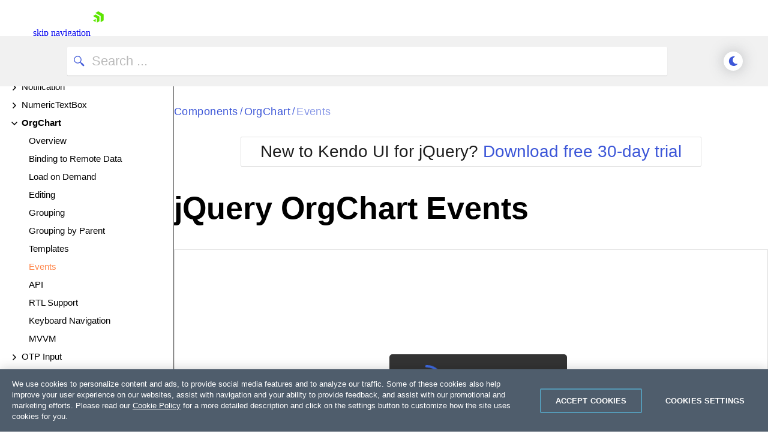

--- FILE ---
content_type: text/html; charset=utf-8
request_url: https://demos.telerik.com/kendo-ui/orgchart/events
body_size: 407413
content:
<!DOCTYPE html>
<html lang="en" class="k-default-ocean-blue kd-mode" data-is-dark="false">
<head>
    <meta charset="utf-8">
    <meta http-equiv="X-UA-Compatible" content="IE=edge">
    <meta name="google-site-verification" content="Lq7XyIRTAHKClUsWVsZVTS256ekyvUTQBfwdu4UulWQ" />
    <meta name="description" content="This example demonstrates the events of the OrgChart.">
    <meta name="product" content="kendo-ui">

    <meta name="subproduct" content="orgchart">
    <meta name="viewport" content="initial-scale=1, width=device-width">
    <title>Events in jQuery OrgChart Widget Demo | Kendo UI for jQuery</title>
    <link rel="shortcut icon" href="/kendo-ui/content/favicon/favicon.ico" />
    <link rel="canonical" href="https://demos.telerik.com/kendo-ui/orgchart/events" />

    <link rel="preconnect" href="https://geolocation.onetrust.com" />
    <link rel="preconnect" href="https://cdn.cookielaw.org" />
    <link rel="preconnect" href="https://d6vtbcy3ong79.cloudfront.net" />
    <link rel="preconnect" href="https://d3fu8oi3wk1rz4.cloudfront.net" />

    <script>
        if (localStorage.isBlack) document.documentElement.setAttribute("data-is-dark", localStorage.isBlack);
    </script>

    <link href="https://d3fu8oi3wk1rz4.cloudfront.net/kendo-docs-demos-assets/2.6.1/styles/demos/pages/base.min.css?v=2025.4.1217" rel="stylesheet" />

    
    <link rel="stylesheet" href="https://unpkg.com/@progress/kendo-font-icons/dist/index.css" />
    <link rel="stylesheet" href="https://unpkg.com/@progress/kendo-theme-utils/dist/all.css" />
    <link href="https://d3fu8oi3wk1rz4.cloudfront.net/kendo-docs-demos-assets/2.6.1/styles/demos/pages/demopage.min.css?v=2025.4.1217" rel="stylesheet" />
    <link href="https://d3fu8oi3wk1rz4.cloudfront.net/kendo-docs-demos-assets/2.6.1/styles/demos/pages/demorunner.min.css?v=2025.4.1217" rel="stylesheet" />

    <link rel="stylesheet" href="https://progressdevsupport.blob.core.windows.net/support-ops/feedback-form/pro/style.css" />
<link href="https://kendo.cdn.telerik.com/themes/12.3.0/default/default-ocean-blue.css" rel="stylesheet" />    

    

    <script>
        function isMobile() {
            var result = false;
            var matches = [
                /(Windows Phone(?: OS)?)\s(\d+)\.(\d+(\.\d+)?)/,
                /(Silk)\/(\d+)\.(\d+(\.\d+)?)/,
                /(Android|Android.*(?:Opera|Firefox).*?\/)\s*(\d+)\.?(\d+(\.\d+)?)?/,
                /(iPhone|iPod).*OS\s+(\d+)[\._]([\d\._]+)/,
                /(iPad).*OS\s+(\d+)[\._]([\d_]+)/,
                /(MeeGo).+NokiaBrowser\/(\d+)\.([\d\._]+)/,
                /(webOS)\/(\d+)\.(\d+(\.\d+)?)/,
                /(BlackBerry|BB10).*?Version\/(\d+)\.(\d+(\.\d+)?)/,
                /(PlayBook).*?Tablet\s*OS\s*(\d+)\.(\d+(\.\d+)?)/,
                /(MSIE)\s+(\d+)\.(\d+(\.\d+)?)/,
                /(tizen).*?Version\/(\d+)\.(\d+(\.\d+)?)/i,
                /(sailfish).*rv:(\d+)\.(\d+(\.\d+)?).*firefox/i,
                /(Mobile).*rv:(\d+)\.(\d+(\.\d+)?).*Firefox/
            ];

            for (var i = 0; i < matches.length; i++) {
                result = matches[i].test(window.navigator.userAgent);
                if (result) {
                    break;
                }
            }

            return result;
        }
    </script>


<link href="https://kendo.cdn.telerik.com/themes/12.3.0/default/default-ocean-blue.css" rel="stylesheet" />
    <script>
        window.isSassTheme = "True" === "True";
        window.selectedTheme = "default-ocean-blue";
        window.selectedThemeCommon = "common-empty";
    </script>
<script type="text/javascript">!function(T,l,y){var S=T.location,k="script",D="instrumentationKey",C="ingestionendpoint",I="disableExceptionTracking",E="ai.device.",b="toLowerCase",w="crossOrigin",N="POST",e="appInsightsSDK",t=y.name||"appInsights";(y.name||T[e])&&(T[e]=t);var n=T[t]||function(d){var g=!1,f=!1,m={initialize:!0,queue:[],sv:"5",version:2,config:d};function v(e,t){var n={},a="Browser";return n[E+"id"]=a[b](),n[E+"type"]=a,n["ai.operation.name"]=S&&S.pathname||"_unknown_",n["ai.internal.sdkVersion"]="javascript:snippet_"+(m.sv||m.version),{time:function(){var e=new Date;function t(e){var t=""+e;return 1===t.length&&(t="0"+t),t}return e.getUTCFullYear()+"-"+t(1+e.getUTCMonth())+"-"+t(e.getUTCDate())+"T"+t(e.getUTCHours())+":"+t(e.getUTCMinutes())+":"+t(e.getUTCSeconds())+"."+((e.getUTCMilliseconds()/1e3).toFixed(3)+"").slice(2,5)+"Z"}(),iKey:e,name:"Microsoft.ApplicationInsights."+e.replace(/-/g,"")+"."+t,sampleRate:100,tags:n,data:{baseData:{ver:2}}}}var h=d.url||y.src;if(h){function a(e){var t,n,a,i,r,o,s,c,u,p,l;g=!0,m.queue=[],f||(f=!0,t=h,s=function(){var e={},t=d.connectionString;if(t)for(var n=t.split(";"),a=0;a<n.length;a++){var i=n[a].split("=");2===i.length&&(e[i[0][b]()]=i[1])}if(!e[C]){var r=e.endpointsuffix,o=r?e.location:null;e[C]="https://"+(o?o+".":"")+"dc."+(r||"services.visualstudio.com")}return e}(),c=s[D]||d[D]||"",u=s[C],p=u?u+"/v2/track":d.endpointUrl,(l=[]).push((n="SDK LOAD Failure: Failed to load Application Insights SDK script (See stack for details)",a=t,i=p,(o=(r=v(c,"Exception")).data).baseType="ExceptionData",o.baseData.exceptions=[{typeName:"SDKLoadFailed",message:n.replace(/\./g,"-"),hasFullStack:!1,stack:n+"\nSnippet failed to load ["+a+"] -- Telemetry is disabled\nHelp Link: https://go.microsoft.com/fwlink/?linkid=2128109\nHost: "+(S&&S.pathname||"_unknown_")+"\nEndpoint: "+i,parsedStack:[]}],r)),l.push(function(e,t,n,a){var i=v(c,"Message"),r=i.data;r.baseType="MessageData";var o=r.baseData;return o.message='AI (Internal): 99 message:"'+("SDK LOAD Failure: Failed to load Application Insights SDK script (See stack for details) ("+n+")").replace(/\"/g,"")+'"',o.properties={endpoint:a},i}(0,0,t,p)),function(e,t){if(JSON){var n=T.fetch;if(n&&!y.useXhr)n(t,{method:N,body:JSON.stringify(e),mode:"cors"});else if(XMLHttpRequest){var a=new XMLHttpRequest;a.open(N,t),a.setRequestHeader("Content-type","application/json"),a.send(JSON.stringify(e))}}}(l,p))}function i(e,t){f||setTimeout(function(){!t&&m.core||a()},500)}var e=function(){var n=l.createElement(k);n.src=h;var e=y[w];return!e&&""!==e||"undefined"==n[w]||(n[w]=e),n.onload=i,n.onerror=a,n.onreadystatechange=function(e,t){"loaded"!==n.readyState&&"complete"!==n.readyState||i(0,t)},n}();y.ld<0?l.getElementsByTagName("head")[0].appendChild(e):setTimeout(function(){l.getElementsByTagName(k)[0].parentNode.appendChild(e)},y.ld||0)}try{m.cookie=l.cookie}catch(p){}function t(e){for(;e.length;)!function(t){m[t]=function(){var e=arguments;g||m.queue.push(function(){m[t].apply(m,e)})}}(e.pop())}var n="track",r="TrackPage",o="TrackEvent";t([n+"Event",n+"PageView",n+"Exception",n+"Trace",n+"DependencyData",n+"Metric",n+"PageViewPerformance","start"+r,"stop"+r,"start"+o,"stop"+o,"addTelemetryInitializer","setAuthenticatedUserContext","clearAuthenticatedUserContext","flush"]),m.SeverityLevel={Verbose:0,Information:1,Warning:2,Error:3,Critical:4};var s=(d.extensionConfig||{}).ApplicationInsightsAnalytics||{};if(!0!==d[I]&&!0!==s[I]){var c="onerror";t(["_"+c]);var u=T[c];T[c]=function(e,t,n,a,i){var r=u&&u(e,t,n,a,i);return!0!==r&&m["_"+c]({message:e,url:t,lineNumber:n,columnNumber:a,error:i}),r},d.autoExceptionInstrumented=!0}return m}(y.cfg);function a(){y.onInit&&y.onInit(n)}(T[t]=n).queue&&0===n.queue.length?(n.queue.push(a),n.trackPageView({})):a()}(window,document,{
src: "https://js.monitor.azure.com/scripts/b/ai.2.min.js", // The SDK URL Source
crossOrigin: "anonymous", 
cfg: { // Application Insights Configuration
    connectionString: 'InstrumentationKey=a92139c0-b5af-484e-bd2c-dabbfbd4798c;IngestionEndpoint=https://eastus-8.in.applicationinsights.azure.com/;LiveEndpoint=https://eastus.livediagnostics.monitor.azure.com/'
}});</script></head>
<body>
    <script>window.sessionStorage.setItem("errorMsg", "no error");window.onerror = HandleError; document.onerror = HandleError; document.body.onerror = HandleError;function HandleError(msg) {window.sessionStorage.setItem("errorMsg", msg);return true;}</script>
    <div id="webinar-banner">
    
</div>
<link rel="preload" href="https://d6vtbcy3ong79.cloudfront.net/fonts/2.2.8/css/metric.min.css" as="style" media="(min-width: 621px)"><link rel="preload" href="https://d6vtbcy3ong79.cloudfront.net/fonts/2.2.8/metric/Metric-Light.woff2" as="font" crossorigin="anonymous" media="(min-width: 621px)"><link rel="preload" href="https://d6vtbcy3ong79.cloudfront.net/fonts/2.2.8/metric/Metric-Medium.woff2" as="font" crossorigin="anonymous" media="(min-width: 621px)"><link rel="preload" href="https://d6vtbcy3ong79.cloudfront.net/fonts/2.2.8/metric/Metric-Regular.woff2" as="font" crossorigin="anonymous" media="(min-width: 621px)"><link rel="preload" href="https://d6vtbcy3ong79.cloudfront.net/fonts/2.2.8/metric/Metric-Semibold.woff2" as="font" crossorigin="anonymous" media="(min-width: 621px)"><link rel="preload" href="https://d6vtbcy3ong79.cloudfront.net/telerik-navigation/3.7.11/css/index.min.css" as="style"><style id="js-tlrk-nav-inline-styles">.TK-Nav--Loading,.TK-Nav--Loading *{box-sizing:border-box}.TK-Nav--Loading{overflow:hidden;background:#fff;font-family:Metric}.TK-Nav--Loading>.TK-Bar{overflow:hidden;background:#fff}.TK-Nav--Loading .TK-container{max-width:1230px;margin:0 auto;padding:0 30px}.TK-Nav--Loading .TK-TLRK-Brand{margin:0}.TK-Nav--Loading .TK-Dropdown,.TK-Nav--Loading .TK-Nav-Overlay,.TK-Nav--Loading .TK-Print{display:none}.TK-Nav--Loading .TK-Context-Menu,.TK-Nav--Loading .TK-Products-Menu-Item-Button{visibility:hidden}@media only screen and (min-width:1240px){.TK-Nav--Loading,.TK-Nav--Loading>.TK-Bar{height:60px}}@media only screen and (max-width:1239px){.TK-Nav--Loading,.TK-Nav--Loading>.TK-Bar{height:45px}}@media only screen and (max-width:1229px){.TK-Nav--Loading .TK-container{padding:0 20px}}</style><link rel="stylesheet" type="text/css" href="https://d6vtbcy3ong79.cloudfront.net/fonts/2.2.8/css/metric.min.css" id="js-tlrk-nav-metric" class="is-loading" onload="this.classList.remove('is-loading')" onerror="this.classList.remove('is-loading')"><link rel="stylesheet" type="text/css" href="https://d6vtbcy3ong79.cloudfront.net/telerik-navigation/3.7.11/css/index.min.css" id="js-tlrk-nav-styles" class="is-loading" onload="this.classList.remove('is-loading')" onerror="this.classList.remove('is-loading')"><nav id="js-tlrk-nav" class="TK-Nav TK-Nav--Shadow TK-Nav--Loading TK-Nav--Fluid" data-tlrk-nav-version="3.7.11" data-tlrk-nav-template="nav-kendo-ui-jquery-csa-abs-component"><section class="TK-Bar"><div class="TK-container TK-Bar-container"><figure class="TK-TLRK-Brand"><a href="#skip-to-content" id="js-tlrk-skip-link" class="TK-Skip-Link">skip navigation</a> <a href="https://www.telerik.com" class="TK-TLRK-Logo" aria-label="Go to Homepage"><svg xmlns="http://www.w3.org/2000/svg" width="18px" height="60" viewBox="0 0 49 60.3"><path fill="#5ce500" d="M11.2 14.9L0 21.3l17.4 10.1v20.1l11.2-6.4c.5-.3.9-1 .9-1.6V24.4L13 14.9c-.5-.3-1.3-.3-1.8 0z"/><path fill="#5ce500" d="M12.1 48.4V34.5L0 41.5zM25 .2c-.5-.3-1.3-.3-1.8 0L10.7 7.4l24.1 13.9v27.9L47.3 42c.5-.3.9-1 .9-1.6V13.6L25 .2z"/></svg></a></figure><ul class="TK-Products-Menu"><li class="TK-Products-Menu-Item TK-Static"><button type="button" class="TK-Products-Menu-Item-Button" aria-label="Product Navigation">Kendo UI for jQuery <i class="TK-Arrow"></i></button><div id="js-tlrk-nav-dash" class="TK-Dash TK-Dropdown TK-Dropdown--Full TK-Dropdown--White TK-Dropdown---Mobile"><div class="TK-container"><div class="TK-row"><div class="TK-col-6"><div class="TK-Bundles TK-BG"><p class="TK-Dash-Title">Product Bundles</p><a href="https://www.telerik.com/devcraft" class="TK-Bundle" data-match-exact-path><div class="TK-Bundle-Icon"><svg xmlns="http://www.w3.org/2000/svg" viewBox="0 0 100 70" width="75" height="61"><path d="M70 35c0 5.3-1.2 10.3-3.2 14.7-4.8 10.4-14.6 18-26.4 19.8-1.8.4-3.6.5-5.4.5-2.6 0-5.1-.3-7.5-.8-6.9-1.5-13.1-5.1-17.8-10C7.1 56.5 5 53.4 3.4 50c-.4-.8-.7-1.5-1-2.3C.8 43.7 0 39.5 0 35 0 15.7 15.7 0 35 0s35 15.7 35 35z" fill-rule="evenodd" clip-rule="evenodd" fill="#a3d8f1"/><path d="M40.9 65.6l-.5 4c-1.8.3-3.6.4-5.4.4-2.6 0-5.1-.3-7.5-.8-6.9-1.5-13.1-5.1-17.8-10C7.1 56.5 5 53.4 3.4 50c3.2-4.4 8.2-7.5 14-8.3 1-.1 1.9-.2 2.9-.2.6 0 1.1 0 1.7.1 4.7.4 8.9 2.3 12.2 5.2 3 2.7 5.3 6.2 6.3 10.1.7 2.7.9 5.7.4 8.7z" fill-rule="evenodd" clip-rule="evenodd" fill="#e26841"/><path d="M17.3 48.5L32 61.3l13.2-7-10-8c-1.4-1.1-2.3-2.9-2.3-4.7v-9H17.3v15.9z" fill="#31475c" fill-rule="evenodd" clip-rule="evenodd"/><path d="M21.9 32.6v15.9l-2.3 2-9.9 8.7C7.1 56.5 5 53.4 3.4 50c-.4-.8-.7-1.5-1-2.3L4 46.3c1.4-1.1 2.3-2.9 2.3-4.7v-9h15.6z" fill="#31475c" fill-rule="evenodd" clip-rule="evenodd"/><defs><filter id="tlrk-nav-a" filterUnits="userSpaceOnUse" x="28.1" y=".3" width="31.2" height="17.4"><feColorMatrix values="1 0 0 0 0 0 1 0 0 0 0 0 1 0 0 0 0 0 1 0"/></filter></defs><mask maskUnits="userSpaceOnUse" x="28.1" y=".3" width="31.2" height="17.4" id="tlrk-nav-b"><g filter="url(#tlrk-nav-a)"><path d="M25.7 10.8l32.5-11L61.4 9 28.8 20z" fill="#fff" fill-rule="evenodd" clip-rule="evenodd"/></g></mask><path d="M28.1 17.8l9.1-8.4c2-1.9 4.9-2.3 7.4-1 3 1.5 6.6.5 8.4-2.3L56.6.4 59.3 3l-5.1 7.2c-1.9 2.7-5.6 3.5-8.5 1.9l-1.1-.6c-2.1-1.2-4.6-1.1-6.7.2l-9.8 6.1z" mask="url(#tlrk-nav-b)" fill-rule="evenodd" clip-rule="evenodd" fill="#e26841"/><path d="M62.8 13.7l-8 6.2a6.61 6.61 0 01-8.2 0l-3.2-2.5c-1.4-1.1-3.2-1.6-5-1.3l-10.2 1.5 10.1-3.7c1.9-.7 4.1-.5 5.8.6l2.5 1.6c2.5 1.5 5.7 1.3 7.9-.6l5.6-4.8 2.7 3z" fill-rule="evenodd" clip-rule="evenodd" fill="#e26841"/><path d="M27 11.6h-5.5c-8.4 0-15.3 6.8-15.3 15.3v15.6c0 3.4 2.7 6.1 6.1 6.1H27c3.4 0 6.1-2.7 6.1-6.1V17.7c0-3.4-2.8-6.1-6.1-6.1" fill-rule="evenodd" clip-rule="evenodd" fill="#14254c"/><path d="M31.7 32.2c0 6.7-5.4 12.1-12.1 12.1S7.5 38.8 7.5 32.2s5.4-12.1 12.1-12.1 12.1 5.4 12.1 12.1" fill="#31475c" fill-rule="evenodd" clip-rule="evenodd"/><defs><filter id="tlrk-nav-c" filterUnits="userSpaceOnUse" x="9.1" y="15.8" width="21.1" height="34"><feColorMatrix values="1 0 0 0 0 0 1 0 0 0 0 0 1 0 0 0 0 0 1 0"/></filter></defs><mask maskUnits="userSpaceOnUse" x="9.1" y="15.8" width="21.1" height="34" id="tlrk-nav-d"><g filter="url(#tlrk-nav-c)"><path d="M7.5 32.2c0 6.7 5.4 12.1 12.1 12.1 6.7 0 12.1-5.4 12.1-12.1 0-6.7-5.4-12.1-12.1-12.1-6.7 0-12.1 5.4-12.1 12.1z" fill="#fff" fill-rule="evenodd" clip-rule="evenodd"/></g></mask><path d="M9.1 48.1V26.3c0-5.8 4.7-10.5 10.5-10.5s10.5 4.7 10.5 10.5v23.5l-21-1.7z" mask="url(#tlrk-nav-d)" fill-rule="evenodd" clip-rule="evenodd" fill="#e9ac6a"/><path d="M14.6 35.1h5.5v-9.5z" fill="#dc7f1b" fill-rule="evenodd" clip-rule="evenodd"/><path d="M20.3 39.3c1.3.1 2.7-.2 4-1 1.1-.6 1.8-1.5 2.3-2.3l-1-.6c-.4.7-1.1 1.4-1.9 1.9-1.1.7-2.3.9-3.3.8l-.1 1.2z" fill="#fff"/><path d="M27.4 27.6h-2.3c0-.6.5-1.1 1.1-1.1h.2c.5 0 1 .5 1 1.1m-13.5 0h-2.3c0-.6.5-1.1 1.1-1.1h.2c.6 0 1 .5 1 1.1" fill="#231f20" fill-rule="evenodd" clip-rule="evenodd"/><path d="M7.5 24.7h25.1v-1.2H7.5zm0 5.5h25.1V29H7.5zm0 11h23.6v-1.3H7.5zm0-5.5h25.1v-1.3H7.5z" fill="#14254c"/><path d="M66.8 49.7c-4.8 10.4-14.6 18-26.4 19.8-1.8.4-3.6.5-5.4.5-2.6 0-5.1-.3-7.5-.8l-.4-2.8c-.5-3.1-.3-6.2.4-9 1.1-4.2 3.4-7.9 6.5-10.7.2-.2.5-.5.8-.7 3.8-3.2 8.7-5.1 14.2-5.1 7.3 0 13.7 3.5 17.8 8.8z" fill-rule="evenodd" clip-rule="evenodd"/><g fill-rule="evenodd" clip-rule="evenodd"><path d="M56.503 26.65c5.8-3 11.9-4.7 16.4-2.3 2.5 1.4 3.1 3.3 5.4 4 3 .9 7.5-.8 14.8-9.4l4.1 4.4c-10.7 10.6-16.4 11.8-19.7 10.4-2.6-1-3.2-3.4-6.7-5.5-4.8-2.7-10.3-2.4-14.3-1.6" fill="#8174f2"/><path d="M58.003 26.05c2.9-7.4 9.8-11.7 16-10.9 4.9.7 7.9 4.3 8.7 5.5-1.6.9-3.2 1.9-4.8 2.8-1.2-1-3-2.2-5.4-2.8-7.6-1.8-14 4.9-14.5 5.4" fill="#8174f2"/><path d="M37.103 44.85l-2-13.4c0-7.4 6.1-13.4 13.5-13.4s13.5 6 13.5 13.4l-1.7 13.4c-.8 5.8-5.8 10.1-11.6 10.1s-10.8-4.3-11.7-10.1z" fill="#00264b"/><path d="M34.803 34.25h27.5v-5.8h-27.5z" fill="#8174f2"/><path d="M57.003 38.05h-16.5c-1.8 0-3.3-1.5-3.3-3.3 0-1.8 1.5-3.3 3.3-3.3h16.5c1.8 0 3.3 1.5 3.3 3.3 0 1.8-1.5 3.3-3.3 3.3" fill="#e9ac6a"/><path d="M39.203 35.05c0-.6.5-1.1 1.1-1.1.6 0 1.1.5 1.1 1.1m11 .1c0-.6.5-1.1 1.1-1.1s1.1.5 1.1 1.1" fill="#00264b"/><path d="M46.403 38.05h2.9v-5.5z" fill="#dc7f1b"/></g></svg></div><p class="TK-Bundle-Title TK-Best-Value">DevCraft</p><p class="TK-Bundle-Description">All Telerik .NET tools and Kendo UI JavaScript components in one package. Now enhanced with:</p><ul class="TK-Bundle-list"><li>MCP Servers</li><li>Embedded Reporting</li><li>Document Processing Libraries</li><li>SSO Account Sign-in</li></ul></a></div></div><div class="TK-col-18"><div class="TK-row"><div class="TK-col-8"><p class="TK-Dash-Title">Web</p><div class="TK-Dash-Links"><a href="https://www.telerik.com/kendo-ui" class="TK-Dash-Link" data-match-exact-path>Kendo UI</a> <a href="https://www.telerik.com/kendo-angular-ui" class="TK-Dash-Link TK-Dash-Link--Indented" data-match-exact-path>UI for Angular</a> <a href="https://www.telerik.com/kendo-vue-ui" class="TK-Dash-Link TK-Dash-Link--Indented" data-match-exact-path>UI for Vue</a> <a href="https://www.telerik.com/kendo-jquery-ui" class="TK-Dash-Link TK-Dash-Link--Indented" data-match-exact-path>UI for jQuery</a> <a href="https://www.telerik.com/kendo-react-ui" class="TK-Dash-Link TK-Dash-Link--Indented" data-match-exact-path>KendoReact</a> <a href="https://www.telerik.com/blazor-ui" class="TK-Dash-Link" data-match-exact-path>UI for Blazor</a> <a href="https://www.telerik.com/aspnet-core-ui" class="TK-Dash-Link" data-match-exact-path>UI for ASP.NET Core</a> <a href="https://www.telerik.com/aspnet-mvc" class="TK-Dash-Link" data-match-exact-path>UI for ASP.NET MVC</a> <a href="https://www.telerik.com/products/aspnet-ajax.aspx" class="TK-Dash-Link" data-match-exact-path>UI for ASP.NET AJAX</a></div><p class="TK-Dash-Title">Mobile</p><div class="TK-Dash-Links"><a href="https://www.telerik.com/maui-ui" class="TK-Dash-Link" data-match-exact-path>UI for .NET MAUI</a></div><p class="TK-Dash-Title">Document Management</p><div class="TK-Dash-Links"><a href="https://www.telerik.com/document-processing-libraries" class="TK-Dash-Link" data-match-exact-path>Telerik Document Processing</a></div></div><div class="TK-col-8"><p class="TK-Dash-Title">Desktop</p><div class="TK-Dash-Links"><a href="https://www.telerik.com/maui-ui" class="TK-Dash-Link" data-match-exact-path>UI for .NET MAUI</a> <a href="https://www.telerik.com/winui" class="TK-Dash-Link" data-match-exact-path>UI for WinUI</a> <a href="https://www.telerik.com/products/winforms.aspx" class="TK-Dash-Link" data-match-exact-path>UI for WinForms</a> <a href="https://www.telerik.com/products/wpf/overview.aspx" class="TK-Dash-Link" data-match-exact-path>UI for WPF</a></div><p class="TK-Dash-Title">Reporting</p><div class="TK-Dash-Links"><a href="https://www.telerik.com/products/reporting.aspx" class="TK-Dash-Link" data-match-exact-path>Telerik Reporting</a> <a href="https://www.telerik.com/report-server" class="TK-Dash-Link" data-match-exact-path>Telerik Report Server</a></div><p class="TK-Dash-Title">Testing &amp; Mocking</p><div class="TK-Dash-Links"><a href="https://www.telerik.com/teststudio" class="TK-Dash-Link" data-match-exact-path>Test Studio</a> <a href="https://www.telerik.com/products/mocking.aspx" class="TK-Dash-Link" data-match-exact-path>Telerik JustMock</a></div><p class="TK-Dash-Title">CMS</p><div class="TK-Dash-Links"><a href="https://www.progress.com/sitefinity-cms" class="TK-Dash-Link" data-match-exact-path>Sitefinity</a></div></div><div class="TK-col-8"><p class="TK-Dash-Title">AI Productivity Tools</p><div class="TK-Dash-Links"><a href="https://www.telerik.com/mcp-servers" class="TK-Dash-Link TK-New" data-match-exact-path>MCP Servers</a></div><p class="TK-Dash-Title">UI/UX Tools</p><div class="TK-Dash-Links"><a href="https://www.telerik.com/themebuilder" class="TK-Dash-Link" data-match-exact-path>ThemeBuilder</a> <a href="https://www.telerik.com/design-system" class="TK-Dash-Link" data-match-exact-path>Design System Kit</a> <a href="https://www.telerik.com/page-templates-and-ui-blocks" class="TK-Dash-Link" data-match-exact-path>Templates and Building Blocks</a></div><p class="TK-Dash-Title">Debugging</p><div class="TK-Dash-Links"><a href="https://www.telerik.com/fiddler" class="TK-Dash-Link" data-match-exact-path>Fiddler</a> <a href="https://www.telerik.com/fiddler/fiddler-everywhere" class="TK-Dash-Link TK-Dash-Link--Indented" data-match-exact-path>Fiddler Everywhere</a> <a href="https://www.telerik.com/fiddler/fiddler-classic" class="TK-Dash-Link TK-Dash-Link--Indented" data-match-exact-path>Fiddler Classic</a> <a href="https://www.telerik.com/fiddler/fiddler-everywhere-reporter" class="TK-Dash-Link TK-Dash-Link--Indented" data-match-exact-path>Fiddler Everywhere Reporter</a> <a href="https://www.telerik.com/fiddlercore" class="TK-Dash-Link TK-Dash-Link--Indented" data-match-exact-path>FiddlerCore</a></div><p class="TK-Dash-Title"></p><div class="TK-Dash-Links"></div><p class="TK-Dash-Title">Free Tools</p><div class="TK-Dash-Links"><a href="https://www.telerik.com/kendo-react-ui/free-react-components" class="TK-Dash-Link">KendoReact Free</a> <a href="https://converter.telerik.com" class="TK-Dash-Link">VB.NET to C# Converter</a> <a href="https://www.telerik.com/teststudio/testing-framework" class="TK-Dash-Link" data-match-exact-path>Testing Framework</a></div></div></div><div class="TK-Dash-Footer"><a href="https://www.telerik.com/all-products" class="TK-Dash-Featured-Link" data-match-exact-path>View all products</a></div></div></div></div></div><div class="TK-Dash-Extension TK--Mobile"></div></li></ul><div class="TK-Drawer" id="js-tlrk-nav-drawer"><ul class="TK-Context-Menu TK-Menu"><li class="TK-Menu-Item"><a href="https://www.telerik.com/kendo-jquery-ui" class="TK-Menu-Item-Link" data-match-exact-path>Overview</a></li><li class="TK-Menu-Item"><button type="button" class="TK-Menu-Item-Button">Frameworks <i class="TK-Arrow"></i></button><ul class="TK-Dropdown TK-Dropdown--Gray TK-Dropdown--Full TK-Dropdown--Mobile"><li><a href="https://www.telerik.com/kendo-jquery-ui" class="TK-Dropdown-Link" data-match-exact-path>jQuery</a></li><li><a href="https://www.telerik.com/kendo-angular-ui" class="TK-Dropdown-Link" data-match-exact-path>Angular</a></li><li><a href="https://www.telerik.com/kendo-react-ui" class="TK-Dropdown-Link" data-match-exact-path>React</a></li><li><a href="https://www.telerik.com/kendo-vue-ui" class="TK-Dropdown-Link" data-match-exact-path>Vue</a></li></ul></li><li class="TK-Menu-Item"><a href="https://demos.telerik.com/kendo-ui/" class="TK-Menu-Item-Link" data-match-starts-with-path>Demos</a></li><li class="TK-Menu-Item"><button type="button" class="TK-Menu-Item-Button">Roadmap <i class="TK-Arrow"></i></button><ul class="TK-Dropdown TK-Dropdown--Gray TK-Dropdown--Small TK-Dropdown--Mobile"><li><a href="https://www.telerik.com/support/whats-new/kendo-jquery-ui" class="TK-Dropdown-Link" data-match-exact-path>What&#x27;s New</a></li><li><a href="https://www.telerik.com/support/whats-new/kendo-jquery-ui/roadmap" class="TK-Dropdown-Link" data-match-exact-path>Roadmap</a></li><li><a href="https://www.telerik.com/support/whats-new/kendo-ui/release-history" class="TK-Dropdown-Link" data-match-starts-with-path>Release History</a></li></ul></li><li class="TK-Menu-Item TK-Menu-Item--static"><button type="button" class="TK-Menu-Item-Button">Docs &amp; Support <i class="TK-Arrow"></i></button><div class="TK-Dropdown TK-Dropdown--Double TK-Dropdown--Mobile TK-Dropdown--East TK-Dropdown--XL"><div class="TK-container"><div class="TK-row"><div class="TK-col-11"><p class="TK-Dash-Title">Support and Learning</p><ul class="TK-Dropdown-List"><li><a href="https://www.telerik.com/support/kendo-ui" class="TK-Dropdown-List-Link" data-match-exact-path>Support and Learning Hub</a></li><li><a href="https://www.telerik.com/kendo-jquery-ui/documentation/intro/first-steps" class="TK-Dropdown-List-Link" data-match-exact-path>First Steps</a></li><li><a href="https://www.telerik.com/kendo-jquery-ui/documentation/introduction" class="TK-Dropdown-List-Link" data-match-pattern>Documentation</a></li><li><a href="https://demos.telerik.com/kendo-ui/" class="TK-Dropdown-List-Link" data-match-pattern>Demos</a></li><li><a href="https://www.telerik.com/support/video-courses" class="TK-Dropdown-List-Link" data-match-exact-path>Virtual Classroom</a></li><li><a href="https://www.telerik.com/forums/kendo-ui" class="TK-Dropdown-List-Link" data-match-exact-path>Forums</a></li><li><a href="https://feedback.telerik.com/kendo-jquery-ui" class="TK-Dropdown-List-Link" data-match-pattern>Feedback Portal</a></li><li><a href="https://www.telerik.com/blogs/web-jquery" class="TK-Dropdown-List-Link" data-match-exact-path>Blogs</a></li><li><a href="https://www.telerik.com/accessibility" class="TK-Dropdown-List-Link" data-match-exact-path>Accessibility</a></li><li><a href="https://www.telerik.com/account/support-center" class="TK-Dropdown-List-Link" data-match-exact-path>Submit a Ticket</a></li><li><a href="https://www.progress.com/trust-center/telerik-and-kendo-ui" class="TK-Dropdown-List-Link" target="_blank" data-match-exact-path>Trust Center</a></li></ul></div><div class="TK-col-13"><p class="TK-Dash-Title">Productivity and Design Tools</p><ul class="TK-Dropdown-List"><li><a href="https://www.telerik.com/themebuilder" class="TK-Dropdown-List-Link" data-match-exact-path>ThemeBuilder</a></li><li><a href="https://www.telerik.com/design-system/docs/" class="TK-Dropdown-List-Link" data-match-exact-path>Design System Documentation</a></li><li><a href="https://www.telerik.com/kendo-jquery-ui/documentation/intro/installation/vscode-integration" class="TK-Dropdown-List-Link" data-match-exact-path>Visual Studio Code Extensions</a></li><li><a href="https://www.telerik.com/products/reporting.aspx" class="TK-Dropdown-List-Link" data-match-exact-path>Embedded Reporting</a></li></ul></div></div></div></div></li><li class="TK-Menu-Item"><a href="https://www.telerik.com/purchase/kendo-ui" class="TK-Menu-Item-Link" data-match-exact-path>Pricing</a></li></ul><ul class="TK-Aside-Menu"><li class="TK-Aside-Menu-Item TK-Aside-Menu-Button--Search"><a href="https://www.telerik.com/search" class="TK-Aside-Menu-Link js-tlrk-nav-search-link" title="Search" data-match-exact-path><svg xmlns="http://www.w3.org/2000/svg" x="0px" y="0px" width="15" height="15" viewBox="0 0 512 512" xml:space="preserve"><path d="M504.4,464L378.9,338.5c25.6-34.8,40.8-77.7,40.8-124.2c0-115.7-94.1-209.8-209.8-209.8C94.2,4.5,0,98.6,0,214.3 C0,330,94.2,424.1,209.9,424.1c50.5,0,96.9-17.9,133.1-47.8l124.5,124.5c5.1,5.1,11.8,7.6,18.4,7.6s13.3-2.5,18.4-7.6 C514.6,490.7,514.6,474.2,504.4,464z M52.2,214.3c0-87,70.7-157.7,157.7-157.7s157.7,70.7,157.7,157.7c0,41-15.7,78.3-41.4,106.4 c-0.3,0.3-0.7,0.6-1,0.9c-0.7,0.7-1.3,1.4-1.9,2.2c-28.7,29.7-68.9,48.2-113.4,48.2C122.9,372,52.2,301.3,52.2,214.3z"></path></svg></a></li><li class="TK-Aside-Menu-Item"><a href="https://store.progress.com/shopping-cart" data-empty-url="https://www.telerik.com/purchase.aspx?filter&#x3D;web" class="TK-Aside-Menu-Link js-tlrk-nav-shopping-cart-counter-container" aria-label="Shopping cart" title="Shopping cart" data-match-exact-path><svg xmlns="http://www.w3.org/2000/svg" viewBox="0 0 16 16" width="16" height="16"><path d="M11.75 14.5a1 1 0 111-1 1 1 0 01-1 1zm-8.25 0a1 1 0 111-1 1 1 0 01-1 1zm8.18-3H4.25A1.752 1.752 0 012.5 9.75v-8a.25.25 0 00-.25-.25H.75a.75.75 0 010-1.5h1.5A1.752 1.752 0 014 1.75v.75h8.78a1.75 1.75 0 011.72 2.093l-1.1 5.5a1.754 1.754 0 01-1.72 1.407zM4 4v5.75a.25.25 0 00.25.25h7.43a.251.251 0 00.245-.2l1.1-5.5a.251.251 0 00-.245-.3z" transform="translate(.75 .75)"/></svg> <span class="TK-Aside-Menu-Link-Text">Shopping cart</span></a></li><li class="TK-Aside-Menu-Item TK--Auth TK-dn" id="js-tlrk-nav-auth-container"><button type="button" class="TK-Aside-Menu-Button"><span class="TK-Avatar"><img width="20" height="20" src="[data-uri]" data-src="{[AvatarUrl]}" onerror="this.onerror=null;this.src='https://www.telerik.com/sfimages/default-source/avatars/avatar.webp'" alt="Your Avatar" class="TK-Avatar-Media" id="js-tlrk-nav-avatar-image"> </span><span class="TK-Aside-Menu-Button-Text">Your Account <i class="TK-Arrow"></i></span></button><ul class="TK-Dropdown TK-Dropdown--Gray TK-Dropdown--Small TK-Dropdown--Mobile"><li><a href="https://www.telerik.com/account" class="TK-Dropdown-Link" data-match-exact-path><span>Account Overview</span></a></li><li><a href="https://www.telerik.com/account/your-licenses" class="TK-Dropdown-Link" data-match-starts-with-path><span>Your Licenses</span></a></li><li><a href="https://www.telerik.com/account/downloads" class="TK-Dropdown-Link" data-match-starts-with-path><span>Downloads</span></a></li><li><a href="https://www.telerik.com/account/support-center" class="TK-Dropdown-Link" data-match-starts-with-path><span>Support Center</span></a></li><li><a href="https://www.telerik.com/forums/profile/mine" class="TK-Dropdown-Link" data-match-exact-path><span>Forum Profile</span></a></li><li><a href="https://www.telerik.com/account/payment-methods" class="TK-Dropdown-Link" data-match-starts-with-path><span>Payment Methods</span></a></li><li><a href="https://www.telerik.com/account/profile" class="TK-Dropdown-Link" data-match-exact-path><span>Edit Profile</span></a></li><li><a data-href="{[LogoutUrl]}" class="TK-Dropdown-Link" id="js-tlrk-nav-log-out" rel="nofollow"><span class="TK-Dropdown-Link-Spacer">Log out</span></a></li></ul></li><li class="TK-Aside-Menu-Item TK--Not-Auth" id="js-tlrk-nav-not-auth-container"><a href="https://www.telerik.com/account" title="Your Account" class="TK-Aside-Menu-Button TK-tac" data-match-exact-path><svg xmlns="http://www.w3.org/2000/svg" viewBox="0 0 16 16" width="16" height="16"><path xmlns="http://www.w3.org/2000/svg" d="M13.75 14.5a.751.751 0 01-.75-.75v-.5a5.75 5.75 0 10-11.5 0v.5a.75.75 0 01-1.5 0v-.5a7.175 7.175 0 011.319-4.159A7.262 7.262 0 014.69 6.476 3.717 3.717 0 013.5 3.75a3.75 3.75 0 117.5 0 3.716 3.716 0 01-1.19 2.726 7.263 7.263 0 013.371 2.615A7.175 7.175 0 0114.5 13.25v.5a.751.751 0 01-.75.75zm-6.5-13A2.25 2.25 0 109.5 3.75 2.253 2.253 0 007.25 1.5z" transform="translate(.75 .75)"/></svg> <span class="TK-Aside-Menu-Button-Text">Login</span></a></li><li class="TK-Aside-Menu-Item TK-bn"><a href="https://www.telerik.com/contact?preselect=ui-for-jquery" class="TK-Aside-Menu-Button TK-Button--CTA-Sec" title="Contact Us" data-match-starts-with-path><svg xmlns="http://www.w3.org/2000/svg" viewBox="0 0 16 16" width="16" height="16"><path d="M12.75 14.5h-11A1.752 1.752 0 010 12.753v-7.37a.092.092 0 01.005-.026.1.1 0 000-.023.782.782 0 01.01-.093.63.63 0 01.02-.071l.007-.021V5.14a.828.828 0 01.036-.088.673.673 0 01.045-.078.078.078 0 00.009-.02.069.069 0 01.01-.02.1.1 0 01.028-.019.1.1 0 00.019-.015.68.68 0 01.077-.076.124.124 0 00.015-.024.106.106 0 01.019-.016L6.2.354a1.736 1.736 0 012.1 0l5.9 4.431a.1.1 0 01.018.02.118.118 0 00.017.019.591.591 0 01.076.075.109.109 0 00.02.018.1.1 0 01.019.017.077.077 0 01.01.02.088.088 0 00.01.02c.017.026.031.053.045.078a.9.9 0 01.039.1l.007.021a.5.5 0 01.03.164.1.1 0 000 .023.092.092 0 01.005.027v7.37A1.752 1.752 0 0112.75 14.5zM1.5 6.883v5.87a.253.253 0 00.25.247h11a.253.253 0 00.249-.25V6.883L8.3 10.412a1.737 1.737 0 01-2.1 0zM7.25 1.5a.248.248 0 00-.15.053L2 5.383l5.1 3.83a.253.253 0 00.15.052.245.245 0 00.15-.053l5.1-3.829-5.1-3.83a.248.248 0 00-.15-.053z" transform="translate(.75 .75)"/></svg> <span class="TK-Aside-Menu-Button-Text">Contact Us</span></a></li><li class="TK-Aside-Menu-Item TK-bn"><a href="https://www.telerik.com/try/kendo-ui" class="TK-Button TK-Button--CTA">Try now</a></li></ul></div><div class="TK-Drawer-Extension"></div><div class="TK-Aside TK--Mobile"><ul class="TK-Aside-Menu"><li class="TK-Aside-Menu-Item TK-Aside-Menu-Button--Search"><a href="https://www.telerik.com/search" class="TK-Aside-Menu-Link js-tlrk-nav-search-link" title="Search" data-match-exact-path><svg xmlns="http://www.w3.org/2000/svg" x="0px" y="0px" width="15" height="15" viewBox="0 0 512 512" xml:space="preserve"><path d="M504.4,464L378.9,338.5c25.6-34.8,40.8-77.7,40.8-124.2c0-115.7-94.1-209.8-209.8-209.8C94.2,4.5,0,98.6,0,214.3 C0,330,94.2,424.1,209.9,424.1c50.5,0,96.9-17.9,133.1-47.8l124.5,124.5c5.1,5.1,11.8,7.6,18.4,7.6s13.3-2.5,18.4-7.6 C514.6,490.7,514.6,474.2,504.4,464z M52.2,214.3c0-87,70.7-157.7,157.7-157.7s157.7,70.7,157.7,157.7c0,41-15.7,78.3-41.4,106.4 c-0.3,0.3-0.7,0.6-1,0.9c-0.7,0.7-1.3,1.4-1.9,2.2c-28.7,29.7-68.9,48.2-113.4,48.2C122.9,372,52.2,301.3,52.2,214.3z"></path></svg></a></li><li class="TK-Aside-Menu-Item"><button type="button" aria-label="Main Navigation" class="TK-Aside-Menu-Button TK-Aside-Menu-Button--Toggle-Drawer" id="js-tlrk-nav-drawer-button"><svg id="menu" viewBox="0 0 100 80" class="WUG-Svg WUG-Svg-Hamburger" width="22" height="16"><line x1="10" y1="40" x2="90" y2="40"></line><line x1="10" y1="40" x2="90" y2="40"></line><line x1="10" y1="40" x2="90" y2="40"></line></svg></button></li></ul></div></div></section><button type="button" class="TK-Nav-Overlay" id="js-tlrk-nav-overlay">close mobile menu</button></nav><script async type="module" src="https://d6vtbcy3ong79.cloudfront.net/telerik-navigation/3.7.11/js/index.min.mjs"></script>

      <!-- Google Tag Manager - only for desktop -->
  <!-- DO NOT TOUCH: Optanon script will change the type of the script using the class optanon-category-1. -->
<script id="GTMScript" type="text/plain" class="optanon-category-1">(function (w, d, s, l, i) { if (isMobile()) { return; } w[l] = w[l] || []; w[l].push({ 'gtm.start': new Date().getTime(), event: 'gtm.js' }); var f = d.getElementsByTagName(s)[0], j = d.createElement(s), dl = l != 'dataLayer' ? '&l=' + l : ''; j.async = true; j.src = 'https://www.googletagmanager.com/gtm.js?id=' + i + dl; f.parentNode.insertBefore(j, f); })(window, document, 'script', 'dataLayer', 'GTM-6X92');</script>
<!-- End Google Tag Manager -->
<!-- Google Analytics -->
<script type="text/javascript">
    var _gaq = _gaq || [];

    _gaq.push(['_setAccount', 'UA-111455-1'],
        ['_setDomainName', '.telerik.com'],
        ['_addIgnoredRef', 'telerik.com'],
        ['_trackPageview']);

    _gaq.push(['_setAccount', 'UA-111455-74'],
        ['_setDomainName', '.telerik.com'],
        ['_addIgnoredRef', 'telerik.com'],
        ['_trackPageview']);
    
    // Google Analytics - only for mobile
    (function () {
        if (!isMobile()) {
            return;
        }

        var ga = document.createElement('script'); ga.type = 'text/javascript'; ga.async = true;
        ga.src = ('https:' == document.location.protocol ? 'https://' : 'http://') + 'stats.g.doubleclick.net/dc.js';
        var s = document.getElementsByTagName('script')[0]; s.parentNode.insertBefore(ga, s);
    })();

    // Fallback in case the OneTrust script is not loading
    var oneTrustHelper = (function () {
        function evalGTMScript() {
            var gtmScript = document.getElementById("GTMScript");
            gtmScript.type = "text/javascript";
            gtmScript.classList.remove("optanon-category-1");
            eval(gtmScript.innerHTML);
        };
    
        return {
            gtmFallback: function () {
            console.warn('OneTrust not loaded.');
            if (document.readyState !== 'loading') {
                evalGTMScript();
            } else {
                document.addEventListener('readystatechange', function () {
                    if (document.readyState === 'interactive') {
                        evalGTMScript();
                }
                });
            };
            }
        };
    })();
</script>
<!-- End Google Analytics -->

    
    <div class="kd-sub-nav" style="">
        <div class="kd-side-nav-toggle">
            <a class="kd-link" href="#">
                <svg data-name="Layer 1" xmlns="http://www.w3.org/2000/svg" viewBox="0 0 24 24" width="24" height="24">
  <defs>
    <style>
      .cls-1 {
        fill: #555;
      }
    </style>
  </defs>
  <title>menu</title>
  <path class="cls-1" d="M0,17H4V13H0Zm6-7H22l2-2H6ZM0,11H4V7H0ZM24,2H6V4H22ZM0,23H4V19H0Zm6-7H22l2-2H6ZM0,5H4V1H0ZM6,22H22l2-2H6Z"/>
</svg>

            </a>
        </div>

            <div role="search" aria-label="Search demos" class="kd-search">
                <div class="kd-search-container">
                    
<form action="/kendo-ui/search">
    <div class="input-container">
        <label for="search" class="hidden">Search: </label>
        <?xml version="1.0" encoding="utf-8"?>
<!-- Generator: Adobe Illustrator 19.2.1, SVG Export Plug-In . SVG Version: 6.00 Build 0)  -->
<svg version="1.1" xmlns="http://www.w3.org/2000/svg" xmlns:xlink="http://www.w3.org/1999/xlink" x="0px" y="0px"
	 viewBox="0 0 512 512" style="enable-background:new 0 0 512 512;" xml:space="preserve" width="20" height="20">
<style type="text/css">
	.st0{fill:#010101;}
</style>
<path class="st0" d="M365.3,320h-22.7l-26.7-26.7C338.5,265.7,352,230.4,352,192c0-88.4-71.6-160-160-160S32,103.6,32,192
	s71.6,160,160,160c38.4,0,73.7-13.5,101.3-36.1l26.7,26.7v22.7L434.7,480l45.3-45.3L365.3,320z M64,192c0-70.7,57.3-128,128-128
	s128,57.3,128,128s-57.3,128-128,128S64,262.7,64,192z"/>
</svg>

        <input role="searchbox" class="kd-input" name="q" placeholder="Search ..." autofocus value="" />
    </div>
</form>

                </div>
            </div>

        <button aria-label="Enable dark theme" class="kd-switch-button">
            <span class="kd-switch-icon"></span>
        </button>
    </div>

    


<main role="main" class="kd-jquery">
    <div class="kd-content-container">
        
<style>
    .kd-sidebar-root-nav li > a.kd-group-link > .k-icon {
        margin-left: -16px;
        margin-right: 4px;
    }

    .kd-sidebar-root-nav li.level-1 > a {
        padding-left: 32px
    }

    .kd-sidebar-root-nav li.level-2 > a, .kd-sidebar-root-nav li.level-2 .group {
        padding-left: 48px
    }

    .kd-sidebar-root-nav li.level-3 > a {
        padding-left: 64px
    }

    .kd-link.kd-link-bolded {
        font-weight: bold;
    }

    .kd-sidebar-root-nav li.level-2 > a {
        padding-left: 48px;
    }

    .kd-sidebar-root-nav a {
        cursor: pointer;
        user-select: none;
    }

    .kd-jquery .kd-sidebar-container a.kd-group-link:focus {
        color: inherit;
    }

    .kd-sidebar-root-nav li > span, .kd-sidebar-root-nav li a {
        padding: 0 32px;
        display: block;
        font-weight: 400;
        font-size: 15px;
        line-height: 30px;
    }

    /* Level-0 styles to match other .kd-link elements */
    .level-0 > a {
        padding-left: 36px;
        text-decoration: none;
        display: block;
        font-size: 15px;
        line-height: 30px;
        color: inherit;
    }

    /* Make level-0 kd-link behave like other kd-links */
    .level-0.kd-link > a {
        color: inherit;
        text-decoration: none;
    }

    /* Hover state - same as other kd-links */
    .level-0.kd-link:hover > a {
        color: inherit;
        text-decoration: none;
    }

    /* Active state when clicking - same as other kd-links */
    .level-0.kd-link > a:active {
        color: inherit;
        text-decoration: none;
    }

    /* Visited state - same as other kd-links */
    .level-0.kd-link > a:visited {
        color: inherit;
        text-decoration: none;
    }

    /* Active class state - same as other kd-links */
    .level-0.kd-link.active > a {
        color: inherit;
        text-decoration: none;
    }
</style>

<aside class="kd-sidebar">
        <div class="kd-sidebar-toggle">
            <a href="#" title="See all components" class="kd-link">
                <span class="text">All Components</span>
            </a>
        </div>
    <div class="kd-sidebar-container root">
        <div class="kd-sidebar-root-nav">
            <ul class="kd-list" role="tree">
                <li class="level-1" role="none">
                    <a class="kd-link" href="/kendo-ui/aicomponents/index" role="treeitem">
                        AI Components &amp; Features
                        <span class="k-badge k-badge-sm k-badge-solid k-badge-inline tag tag-new">New</span>
                    </a>
                </li>
                        <li class="level-1" role="none">
<a class="kd-link kd-group-link" role="treeitem" aria-expanded="false" aria-owns="id-actionsheet" href="#"><span class="k-icon k-font-icon k-i-arrow-chevron-right"></span>ActionSheet
</a>                                <ul class="kd-list" id="id-actionsheet" style="display:none" role="group">
                                            <li class="level-2" role="none"><a class="kd-link" role="treeitem" href="/kendo-ui/actionsheet/index">Overview</a></li>
                                            <li class="level-2" role="none"><a class="kd-link" role="treeitem" href="/kendo-ui/actionsheet/action-buttons">Action Buttons</a></li>
                                            <li class="level-2" role="none"><a class="kd-link" role="treeitem" href="/kendo-ui/actionsheet/animation">Animation</a></li>
                                            <li class="level-2" role="none"><a class="kd-link" role="treeitem" href="/kendo-ui/actionsheet/api">API</a></li>
                                            <li class="level-2" role="none"><a class="kd-link" role="treeitem" href="/kendo-ui/actionsheet/events">Events</a></li>
                                            <li class="level-2" role="none"><a class="kd-link" role="treeitem" href="/kendo-ui/actionsheet/keyboard-navigation">Keyboard navigation</a></li>
                                </ul>
                        </li>
                        <li class="level-1" role="none">
<a class="kd-link kd-group-link" role="treeitem" aria-expanded="false" aria-owns="id-aiprompt" href="#"><span class="k-icon k-font-icon k-i-arrow-chevron-right"></span>AI Prompt
</a>                                <ul class="kd-list" id="id-aiprompt" style="display:none" role="group">
                                            <li class="level-2" role="none"><a class="kd-link" role="treeitem" href="/kendo-ui/aiprompt/index">Overview</a></li>
                                            <li class="level-2" role="none"><a class="kd-link" role="treeitem" href="/kendo-ui/aiprompt/basic-usage">Basic Usage</a></li>
                                            <li class="level-2" role="none"><a class="kd-link" role="treeitem" href="/kendo-ui/aiprompt/templates">Templates</a></li>
                                            <li class="level-2" role="none"><a class="kd-link" role="treeitem" href="/kendo-ui/aiprompt/output-actions">Output Actions</a></li>
                                            <li class="level-2" role="none"><a class="kd-link" role="treeitem" href="/kendo-ui/aiprompt/api">API</a></li>
                                            <li class="level-2" role="none"><a class="kd-link" role="treeitem" href="/kendo-ui/aiprompt/events">Events</a></li>
                                            <li class="level-2" role="none"><a class="kd-link" role="treeitem" href="/kendo-ui/aiprompt/keyboard-navigation">Keyboard Navigation</a></li>
                                            <li class="level-2" role="none"><a class="kd-link" role="treeitem" href="/kendo-ui/aiprompt/right-to-left-support">RTL Support</a></li>
                                </ul>
                        </li>
                        <li class="level-1" role="none">
<a class="kd-link kd-group-link" role="treeitem" aria-expanded="false" aria-owns="id-appbar" href="#"><span class="k-icon k-font-icon k-i-arrow-chevron-right"></span>AppBar
</a>                                <ul class="kd-list" id="id-appbar" style="display:none" role="group">
                                            <li class="level-2" role="none"><a class="kd-link" role="treeitem" href="/kendo-ui/appbar/index">Overview</a></li>
                                            <li class="level-2" role="none"><a class="kd-link" role="treeitem" href="/kendo-ui/appbar/position">Position</a></li>
                                </ul>
                        </li>
                        <li class="level-1" role="none">
<a class="kd-link kd-group-link" role="treeitem" aria-expanded="false" aria-owns="id-arc-gauge" href="#"><span class="k-icon k-font-icon k-i-arrow-chevron-right"></span>Arc Gauge
</a>                                <ul class="kd-list" id="id-arc-gauge" style="display:none" role="group">
                                            <li class="level-2" role="none"><a class="kd-link" role="treeitem" href="/kendo-ui/arc-gauge/index">Overview</a></li>
                                            <li class="level-2" role="none"><a class="kd-link" role="treeitem" href="/kendo-ui/arc-gauge/colors">Colors</a></li>
                                            <li class="level-2" role="none"><a class="kd-link" role="treeitem" href="/kendo-ui/arc-gauge/export">Export to PDF, Image, SVG</a></li>
                                            <li class="level-2" role="none"><a class="kd-link" role="treeitem" href="/kendo-ui/arc-gauge/circular">Circular Gauge</a></li>
                                            <li class="level-2" role="none"><a class="kd-link" role="treeitem" href="/kendo-ui/arc-gauge/mvvm">MVVM</a></li>
                                </ul>
                        </li>
                        <li class="level-1" role="none">
<a class="kd-link kd-group-link" role="treeitem" aria-expanded="false" aria-owns="id-area-charts" href="#"><span class="k-icon k-font-icon k-i-arrow-chevron-right"></span>Area Charts
</a>                                <ul class="kd-list" id="id-area-charts" style="display:none" role="group">
                                            <li class="level-2" role="none"><a class="kd-link" role="treeitem" href="/kendo-ui/area-charts/index">Overview</a></li>
                                        <li class="level-2" role="none">
                                            <a class="kd-link kd-group-link kd-link-bolded" role="treeitem" aria-owns="id-area-charts-area-chart-types" href="#"><span class="k-icon k-font-icon k-i-arrow-chevron-down"></span>
Area Chart Types
</a>

                                            <ul class="kd-list" id=id-area-charts-area-chart-types role="group">
                                                        <li class="level-3" role="none"><a class="kd-link" role="treeitem" href="/kendo-ui/area-charts/stacked-area">Stacked Area</a></li>
                                                        <li class="level-3" role="none"><a class="kd-link" role="treeitem" href="/kendo-ui/area-charts/stacked100-area">100% Stacked Area</a></li>
                                                        <li class="level-3" role="none"><a class="kd-link" role="treeitem" href="/kendo-ui/area-charts/step-area">Stepped Area</a></li>
                                                        <li class="level-3" role="none"><a class="kd-link" role="treeitem" href="/kendo-ui/area-charts/smooth-area">Smooth Area</a></li>
                                            </ul>
                                        </li>
                                        <li class="level-2" role="none">
                                            <a class="kd-link kd-group-link kd-link-bolded" role="treeitem" aria-owns="id-area-charts-functionality" href="#"><span class="k-icon k-font-icon k-i-arrow-chevron-down"></span>
Functionality
</a>

                                            <ul class="kd-list" id=id-area-charts-functionality role="group">
                                                        <li class="level-3" role="none"><a class="kd-link" role="treeitem" href="/kendo-ui/area-charts/date-axis">Date Axis</a></li>
                                                        <li class="level-3" role="none"><a class="kd-link" role="treeitem" href="/kendo-ui/area-charts/logarithmic-axis">Logarithmic Axis</a></li>
                                                        <li class="level-3" role="none"><a class="kd-link" role="treeitem" href="/kendo-ui/area-charts/multiple-axes">Multi-axis</a></li>
                                                        <li class="level-3" role="none"><a class="kd-link" role="treeitem" href="/kendo-ui/area-charts/error-bars">Error Bars</a></li>
                                            </ul>
                                        </li>
                                        <li class="level-2" role="none">
                                            <a class="kd-link kd-group-link kd-link-bolded" role="treeitem" aria-owns="id-area-charts-data-binding" href="#"><span class="k-icon k-font-icon k-i-arrow-chevron-down"></span>
Data Binding
</a>

                                            <ul class="kd-list" id=id-area-charts-data-binding role="group">
                                                        <li class="level-3" role="none"><a class="kd-link" role="treeitem" href="/kendo-ui/area-charts/remote-data-binding">Binding to Remote Data</a></li>
                                                        <li class="level-3" role="none"><a class="kd-link" role="treeitem" href="/kendo-ui/area-charts/local-data-binding">Binding to Local Data</a></li>
                                                        <li class="level-3" role="none"><a class="kd-link" role="treeitem" href="/kendo-ui/area-charts/grouped-data">Binding to Grouped Data</a></li>
                                                        <li class="level-3" role="none"><a class="kd-link" role="treeitem" href="/kendo-ui/area-charts/mvvm">MVVM</a></li>
                                            </ul>
                                        </li>
                                </ul>
                        </li>
                        <li class="level-1" role="none">
<a class="kd-link kd-group-link" role="treeitem" aria-expanded="false" aria-owns="id-autocomplete" href="#"><span class="k-icon k-font-icon k-i-arrow-chevron-right"></span>AutoComplete
</a>                                <ul class="kd-list" id="id-autocomplete" style="display:none" role="group">
                                            <li class="level-2" role="none"><a class="kd-link" role="treeitem" href="/kendo-ui/autocomplete/index">Overview</a></li>
                                            <li class="level-2" role="none"><a class="kd-link" role="treeitem" href="/kendo-ui/autocomplete/serverfiltering">Server Filtering</a></li>
                                            <li class="level-2" role="none"><a class="kd-link" role="treeitem" href="/kendo-ui/autocomplete/virtualization">Virtualization</a></li>
                                            <li class="level-2" role="none"><a class="kd-link" role="treeitem" href="/kendo-ui/autocomplete/floating-label">Floating Label</a></li>
                                            <li class="level-2" role="none"><a class="kd-link" role="treeitem" href="/kendo-ui/autocomplete/prefix-suffix">Prefix and Suffix</a></li>
                                            <li class="level-2" role="none"><a class="kd-link" role="treeitem" href="/kendo-ui/autocomplete/grouping">Grouping</a></li>
                                            <li class="level-2" role="none"><a class="kd-link" role="treeitem" href="/kendo-ui/autocomplete/template">Customizing Templates</a></li>
                                            <li class="level-2" role="none"><a class="kd-link" role="treeitem" href="/kendo-ui/autocomplete/adaptive-mode">Adaptive Mode</a></li>
                                            <li class="level-2" role="none"><a class="kd-link" role="treeitem" href="/kendo-ui/autocomplete/addnewitem">Add New Item</a></li>
                                            <li class="level-2" role="none"><a class="kd-link" role="treeitem" href="/kendo-ui/autocomplete/events">Events</a></li>
                                            <li class="level-2" role="none"><a class="kd-link" role="treeitem" href="/kendo-ui/autocomplete/appearance">Appearance</a></li>
                                            <li class="level-2" role="none"><a class="kd-link" role="treeitem" href="/kendo-ui/autocomplete/api">API</a></li>
                                            <li class="level-2" role="none"><a class="kd-link" role="treeitem" href="/kendo-ui/autocomplete/right-to-left-support">RTL Support</a></li>
                                            <li class="level-2" role="none"><a class="kd-link" role="treeitem" href="/kendo-ui/autocomplete/keyboard-navigation">Keyboard Navigation</a></li>
                                            <li class="level-2" role="none"><a class="kd-link" role="treeitem" href="/kendo-ui/autocomplete/mvvm">MVVM</a></li>
                                </ul>
                        </li>
                        <li class="level-1" role="none">
<a class="kd-link kd-group-link" role="treeitem" aria-expanded="false" aria-owns="id-avatar" href="#"><span class="k-icon k-font-icon k-i-arrow-chevron-right"></span>Avatar
</a>                                <ul class="kd-list" id="id-avatar" style="display:none" role="group">
                                            <li class="level-2" role="none"><a class="kd-link" role="treeitem" href="/kendo-ui/avatar/index">Overview</a></li>
                                            <li class="level-2" role="none"><a class="kd-link" role="treeitem" href="/kendo-ui/avatar/appearance">Appearance</a></li>
                                            <li class="level-2" role="none"><a class="kd-link" role="treeitem" href="/kendo-ui/avatar/gridintegration">Integration with Grid</a></li>
                                </ul>
                        </li>
                        <li class="level-1" role="none">
<a class="kd-link kd-group-link" role="treeitem" aria-expanded="false" aria-owns="id-badge" href="#"><span class="k-icon k-font-icon k-i-arrow-chevron-right"></span>Badge
</a>                                <ul class="kd-list" id="id-badge" style="display:none" role="group">
                                            <li class="level-2" role="none"><a class="kd-link" role="treeitem" href="/kendo-ui/badge/index">Overview</a></li>
                                            <li class="level-2" role="none"><a class="kd-link" role="treeitem" href="/kendo-ui/badge/labels">Labels</a></li>
                                            <li class="level-2" role="none"><a class="kd-link" role="treeitem" href="/kendo-ui/badge/appearance">Appearance</a></li>
                                            <li class="level-2" role="none"><a class="kd-link" role="treeitem" href="/kendo-ui/badge/templates">Templates</a></li>
                                </ul>
                        </li>
                        <li class="level-1" role="none">
<a class="kd-link kd-group-link" role="treeitem" aria-expanded="false" aria-owns="id-bar-charts" href="#"><span class="k-icon k-font-icon k-i-arrow-chevron-right"></span>Bar Charts
</a>                                <ul class="kd-list" id="id-bar-charts" style="display:none" role="group">
                                            <li class="level-2" role="none"><a class="kd-link" role="treeitem" href="/kendo-ui/bar-charts/index">Overview</a></li>
                                        <li class="level-2" role="none">
                                            <a class="kd-link kd-group-link kd-link-bolded" role="treeitem" aria-owns="id-bar-charts-bar-chart-types" href="#"><span class="k-icon k-font-icon k-i-arrow-chevron-down"></span>
Bar Chart Types
</a>

                                            <ul class="kd-list" id=id-bar-charts-bar-chart-types role="group">
                                                        <li class="level-3" role="none"><a class="kd-link" role="treeitem" href="/kendo-ui/bar-charts/column">Column Chart</a></li>
                                                        <li class="level-3" role="none"><a class="kd-link" role="treeitem" href="/kendo-ui/bar-charts/stacked-bar">Stacked Bars</a></li>
                                                        <li class="level-3" role="none"><a class="kd-link" role="treeitem" href="/kendo-ui/bar-charts/grouped-stacked-bar">Stacked and Grouped Bars</a></li>
                                                        <li class="level-3" role="none"><a class="kd-link" role="treeitem" href="/kendo-ui/bar-charts/stacked100-bar">100% Stacked Bars</a></li>
                                                        <li class="level-3" role="none"><a class="kd-link" role="treeitem" href="/kendo-ui/bar-charts/grouped-stacked100-bar">100% Stacked and Grouped Bars</a></li>
                                            </ul>
                                        </li>
                                        <li class="level-2" role="none">
                                            <a class="kd-link kd-group-link kd-link-bolded" role="treeitem" aria-owns="id-bar-charts-functionality" href="#"><span class="k-icon k-font-icon k-i-arrow-chevron-down"></span>
Functionality
</a>

                                            <ul class="kd-list" id=id-bar-charts-functionality role="group">
                                                        <li class="level-3" role="none"><a class="kd-link" role="treeitem" href="/kendo-ui/bar-charts/date-axis">Date Axis</a></li>
                                                        <li class="level-3" role="none"><a class="kd-link" role="treeitem" href="/kendo-ui/bar-charts/logarithmic-axis">Logarithmic Axis</a></li>
                                                        <li class="level-3" role="none"><a class="kd-link" role="treeitem" href="/kendo-ui/bar-charts/multiple-axes">Multi-axis</a></li>
                                                        <li class="level-3" role="none"><a class="kd-link" role="treeitem" href="/kendo-ui/bar-charts/plotbands">Plot Bands</a></li>
                                                        <li class="level-3" role="none"><a class="kd-link" role="treeitem" href="/kendo-ui/bar-charts/gap-spacing">Gap and Spacing</a></li>
                                                        <li class="level-3" role="none"><a class="kd-link" role="treeitem" href="/kendo-ui/bar-charts/error-bars">Error Bars</a></li>
                                                        <li class="level-3" role="none"><a class="kd-link" role="treeitem" href="/kendo-ui/bar-charts/visuals">Custom Visuals</a></li>
                                                        <li class="level-3" role="none"><a class="kd-link" role="treeitem" href="/kendo-ui/bar-charts/series-patterns">Series Patterns</a></li>
                                                        <li class="level-3" role="none"><a class="kd-link" role="treeitem" href="/kendo-ui/bar-charts/pan-and-zoom">Pan and Zoom</a></li>
                                                        <li class="level-3" role="none"><a class="kd-link" role="treeitem" href="/kendo-ui/bar-charts/custom-pan-and-zoom">Custom Pan and Zoom</a></li>
                                            </ul>
                                        </li>
                                        <li class="level-2" role="none">
                                            <a class="kd-link kd-group-link kd-link-bolded" role="treeitem" aria-owns="id-bar-charts-data-binding" href="#"><span class="k-icon k-font-icon k-i-arrow-chevron-down"></span>
Data Binding
</a>

                                            <ul class="kd-list" id=id-bar-charts-data-binding role="group">
                                                        <li class="level-3" role="none"><a class="kd-link" role="treeitem" href="/kendo-ui/bar-charts/remote-data-binding">Binding to Remote Data</a></li>
                                                        <li class="level-3" role="none"><a class="kd-link" role="treeitem" href="/kendo-ui/bar-charts/local-data-binding">Binding to Local Data</a></li>
                                                        <li class="level-3" role="none"><a class="kd-link" role="treeitem" href="/kendo-ui/bar-charts/grouped-data">Binding to Grouped Data</a></li>
                                                        <li class="level-3" role="none"><a class="kd-link" role="treeitem" href="/kendo-ui/bar-charts/no-data-template">No Data Template</a></li>
                                                        <li class="level-3" role="none"><a class="kd-link" role="treeitem" href="/kendo-ui/bar-charts/mvvm">MVVM</a></li>
                                            </ul>
                                        </li>
                                </ul>
                        </li>
                        <li class="level-1" role="none">
<a class="kd-link kd-group-link" role="treeitem" aria-expanded="false" aria-owns="id-barcode" href="#"><span class="k-icon k-font-icon k-i-arrow-chevron-right"></span>Barcode
</a>                                <ul class="kd-list" id="id-barcode" style="display:none" role="group">
                                            <li class="level-2" role="none"><a class="kd-link" role="treeitem" href="/kendo-ui/barcode/index">Overview</a></li>
                                            <li class="level-2" role="none"><a class="kd-link" role="treeitem" href="/kendo-ui/barcode/api">API</a></li>
                                            <li class="level-2" role="none"><a class="kd-link" role="treeitem" href="/kendo-ui/barcode/mvvm">MVVM</a></li>
                                </ul>
                        </li>
                        <li class="level-1" role="none">
<a class="kd-link kd-group-link" role="treeitem" aria-expanded="false" aria-owns="id-bottomnavigation" href="#"><span class="k-icon k-font-icon k-i-arrow-chevron-right"></span>BottomNavigation
</a>                                <ul class="kd-list" id="id-bottomnavigation" style="display:none" role="group">
                                            <li class="level-2" role="none"><a class="kd-link" role="treeitem" href="/kendo-ui/bottomnavigation/index">Overview</a></li>
                                            <li class="level-2" role="none"><a class="kd-link" role="treeitem" href="/kendo-ui/bottomnavigation/items">Items</a></li>
                                            <li class="level-2" role="none"><a class="kd-link" role="treeitem" href="/kendo-ui/bottomnavigation/appearance">Appearance</a></li>
                                            <li class="level-2" role="none"><a class="kd-link" role="treeitem" href="/kendo-ui/bottomnavigation/templates">Templates</a></li>
                                            <li class="level-2" role="none"><a class="kd-link" role="treeitem" href="/kendo-ui/bottomnavigation/events">Events</a></li>
                                            <li class="level-2" role="none"><a class="kd-link" role="treeitem" href="/kendo-ui/bottomnavigation/api">API</a></li>
                                            <li class="level-2" role="none"><a class="kd-link" role="treeitem" href="/kendo-ui/bottomnavigation/right-to-left-support">RTL support</a></li>
                                            <li class="level-2" role="none"><a class="kd-link" role="treeitem" href="/kendo-ui/bottomnavigation/keyboard-navigation">Keyboard navigation</a></li>
                                </ul>
                        </li>
                        <li class="level-1" role="none">
<a class="kd-link kd-group-link" role="treeitem" aria-expanded="false" aria-owns="id-box-plot-charts" href="#"><span class="k-icon k-font-icon k-i-arrow-chevron-right"></span>Box Plot Charts
</a>                                <ul class="kd-list" id="id-box-plot-charts" style="display:none" role="group">
                                            <li class="level-2" role="none"><a class="kd-link" role="treeitem" href="/kendo-ui/box-plot-charts/index">Overview</a></li>
                                            <li class="level-2" role="none"><a class="kd-link" role="treeitem" href="/kendo-ui/box-plot-charts/vertical">Vertical Box Plot</a></li>
                                            <li class="level-2" role="none"><a class="kd-link" role="treeitem" href="/kendo-ui/box-plot-charts/remote-data-binding">Binding to Remote Data</a></li>
                                            <li class="level-2" role="none"><a class="kd-link" role="treeitem" href="/kendo-ui/box-plot-charts/local-data-binding">Binding to Local Data</a></li>
                                            <li class="level-2" role="none"><a class="kd-link" role="treeitem" href="/kendo-ui/box-plot-charts/mvvm">MVVM</a></li>
                                </ul>
                        </li>
                        <li class="level-1" role="none">
<a class="kd-link kd-group-link" role="treeitem" aria-expanded="false" aria-owns="id-breadcrumb" href="#"><span class="k-icon k-font-icon k-i-arrow-chevron-right"></span>Breadcrumb
</a>                                <ul class="kd-list" id="id-breadcrumb" style="display:none" role="group">
                                            <li class="level-2" role="none"><a class="kd-link" role="treeitem" href="/kendo-ui/breadcrumb/index">Overview</a></li>
                                            <li class="level-2" role="none"><a class="kd-link" role="treeitem" href="/kendo-ui/breadcrumb/navigation">Navigation</a></li>
                                            <li class="level-2" role="none"><a class="kd-link" role="treeitem" href="/kendo-ui/breadcrumb/icons">Icons</a></li>
                                            <li class="level-2" role="none"><a class="kd-link" role="treeitem" href="/kendo-ui/breadcrumb/editing">Editing</a></li>
                                            <li class="level-2" role="none"><a class="kd-link" role="treeitem" href="/kendo-ui/breadcrumb/events">Events</a></li>
                                            <li class="level-2" role="none"><a class="kd-link" role="treeitem" href="/kendo-ui/breadcrumb/api">API</a></li>
                                            <li class="level-2" role="none"><a class="kd-link" role="treeitem" href="/kendo-ui/breadcrumb/right-to-left-support">RTL support</a></li>
                                            <li class="level-2" role="none"><a class="kd-link" role="treeitem" href="/kendo-ui/breadcrumb/keyboard-navigation">Keyboard navigation</a></li>
                                            <li class="level-2" role="none"><a class="kd-link" role="treeitem" href="/kendo-ui/breadcrumb/mvvm">MVVM</a></li>
                                </ul>
                        </li>
                        <li class="level-1" role="none">
<a class="kd-link kd-group-link" role="treeitem" aria-expanded="false" aria-owns="id-bubble-charts" href="#"><span class="k-icon k-font-icon k-i-arrow-chevron-right"></span>Bubble Charts
</a>                                <ul class="kd-list" id="id-bubble-charts" style="display:none" role="group">
                                            <li class="level-2" role="none"><a class="kd-link" role="treeitem" href="/kendo-ui/bubble-charts/index">Overview</a></li>
                                            <li class="level-2" role="none"><a class="kd-link" role="treeitem" href="/kendo-ui/bubble-charts/remote-data-binding">Binding to Remote Data</a></li>
                                            <li class="level-2" role="none"><a class="kd-link" role="treeitem" href="/kendo-ui/bubble-charts/local-data-binding">Binding to Local Data</a></li>
                                            <li class="level-2" role="none"><a class="kd-link" role="treeitem" href="/kendo-ui/bubble-charts/grouped-data">Binding to Grouped Data</a></li>
                                            <li class="level-2" role="none"><a class="kd-link" role="treeitem" href="/kendo-ui/bubble-charts/mvvm">MVVM</a></li>
                                </ul>
                        </li>
                        <li class="level-1" role="none">
<a class="kd-link kd-group-link" role="treeitem" aria-expanded="false" aria-owns="id-bullet-charts" href="#"><span class="k-icon k-font-icon k-i-arrow-chevron-right"></span>Bullet Charts
</a>                                <ul class="kd-list" id="id-bullet-charts" style="display:none" role="group">
                                            <li class="level-2" role="none"><a class="kd-link" role="treeitem" href="/kendo-ui/bullet-charts/index">Overview</a></li>
                                            <li class="level-2" role="none"><a class="kd-link" role="treeitem" href="/kendo-ui/bullet-charts/local-data-binding">Binding to Local Data</a></li>
                                            <li class="level-2" role="none"><a class="kd-link" role="treeitem" href="/kendo-ui/bullet-charts/remote-data-binding">Binding to Remote Data</a></li>
                                            <li class="level-2" role="none"><a class="kd-link" role="treeitem" href="/kendo-ui/bullet-charts/mvvm">MVVM</a></li>
                                </ul>
                        </li>
                        <li class="level-1" role="none">
<a class="kd-link kd-group-link" role="treeitem" aria-expanded="false" aria-owns="id-button" href="#"><span class="k-icon k-font-icon k-i-arrow-chevron-right"></span>Button
</a>                                <ul class="kd-list" id="id-button" style="display:none" role="group">
                                            <li class="level-2" role="none"><a class="kd-link" role="treeitem" href="/kendo-ui/button/index">Overview</a></li>
                                            <li class="level-2" role="none"><a class="kd-link" role="treeitem" href="/kendo-ui/button/multiple">Multiple Buttons</a></li>
                                            <li class="level-2" role="none"><a class="kd-link" role="treeitem" href="/kendo-ui/button/images">Images</a></li>
                                            <li class="level-2" role="none"><a class="kd-link" role="treeitem" href="/kendo-ui/button/events">Events</a></li>
                                            <li class="level-2" role="none"><a class="kd-link" role="treeitem" href="/kendo-ui/button/appearance">Appearance</a></li>
                                            <li class="level-2" role="none"><a class="kd-link" role="treeitem" href="/kendo-ui/button/api">API</a></li>
                                            <li class="level-2" role="none"><a class="kd-link" role="treeitem" href="/kendo-ui/button/right-to-left-support">RTL Support</a></li>
                                            <li class="level-2" role="none"><a class="kd-link" role="treeitem" href="/kendo-ui/button/keyboard-navigation">Keyboard Navigation</a></li>
                                            <li class="level-2" role="none"><a class="kd-link" role="treeitem" href="/kendo-ui/button/mvvm">MVVM</a></li>
                                            <li class="level-2" role="none"><a class="kd-link" role="treeitem" href="/kendo-ui/button/badges">Badges</a></li>
                                </ul>
                        </li>
                        <li class="level-1" role="none">
<a class="kd-link kd-group-link" role="treeitem" aria-expanded="false" aria-owns="id-buttongroup" href="#"><span class="k-icon k-font-icon k-i-arrow-chevron-right"></span>ButtonGroup
</a>                                <ul class="kd-list" id="id-buttongroup" style="display:none" role="group">
                                            <li class="level-2" role="none"><a class="kd-link" role="treeitem" href="/kendo-ui/buttongroup/index">Overview</a></li>
                                            <li class="level-2" role="none"><a class="kd-link" role="treeitem" href="/kendo-ui/buttongroup/badges">Badges</a></li>
                                            <li class="level-2" role="none"><a class="kd-link" role="treeitem" href="/kendo-ui/buttongroup/icons">Icons</a></li>
                                            <li class="level-2" role="none"><a class="kd-link" role="treeitem" href="/kendo-ui/buttongroup/selection">Selection</a></li>
                                            <li class="level-2" role="none"><a class="kd-link" role="treeitem" href="/kendo-ui/buttongroup/events">Events</a></li>
                                            <li class="level-2" role="none"><a class="kd-link" role="treeitem" href="/kendo-ui/buttongroup/api">API</a></li>
                                            <li class="level-2" role="none"><a class="kd-link" role="treeitem" href="/kendo-ui/buttongroup/right-to-left-support">RTL Support</a></li>
                                            <li class="level-2" role="none"><a class="kd-link" role="treeitem" href="/kendo-ui/buttongroup/keyboard-navigation">Keyboard Navigation</a></li>
                                            <li class="level-2" role="none"><a class="kd-link" role="treeitem" href="/kendo-ui/buttongroup/mvvm">MVVM</a></li>
                                </ul>
                        </li>
                        <li class="level-1" role="none">
<a class="kd-link kd-group-link" role="treeitem" aria-expanded="false" aria-owns="id-calendar" href="#"><span class="k-icon k-font-icon k-i-arrow-chevron-right"></span>Calendar
</a>                                <ul class="kd-list" id="id-calendar" style="display:none" role="group">
                                            <li class="level-2" role="none"><a class="kd-link" role="treeitem" href="/kendo-ui/calendar/index">Overview</a></li>
                                            <li class="level-2" role="none"><a class="kd-link" role="treeitem" href="/kendo-ui/calendar/component-type">Component Type</a></li>
                                            <li class="level-2" role="none"><a class="kd-link" role="treeitem" href="/kendo-ui/calendar/template">Customizing Templates</a></li>
                                            <li class="level-2" role="none"><a class="kd-link" role="treeitem" href="/kendo-ui/calendar/disable-dates">Disabled Dates</a></li>
                                            <li class="level-2" role="none"><a class="kd-link" role="treeitem" href="/kendo-ui/calendar/reverse-selection">Reverse Selection</a></li>
                                            <li class="level-2" role="none"><a class="kd-link" role="treeitem" href="/kendo-ui/calendar/century-cells-format">Century Cell Formats</a></li>
                                            <li class="level-2" role="none"><a class="kd-link" role="treeitem" href="/kendo-ui/calendar/week-column">Week Column</a></li>
                                            <li class="level-2" role="none"><a class="kd-link" role="treeitem" href="/kendo-ui/calendar/show-other-month-days">Show Other Month Days</a></li>
                                            <li class="level-2" role="none"><a class="kd-link" role="treeitem" href="/kendo-ui/calendar/selection">Multiple Selection</a></li>
                                            <li class="level-2" role="none"><a class="kd-link" role="treeitem" href="/kendo-ui/calendar/events">Events</a></li>
                                            <li class="level-2" role="none"><a class="kd-link" role="treeitem" href="/kendo-ui/calendar/api">API</a></li>
                                            <li class="level-2" role="none"><a class="kd-link" role="treeitem" href="/kendo-ui/calendar/right-to-left-support">RTL support</a></li>
                                            <li class="level-2" role="none"><a class="kd-link" role="treeitem" href="/kendo-ui/calendar/keyboard-navigation">Keyboard Navigation</a></li>
                                            <li class="level-2" role="none"><a class="kd-link" role="treeitem" href="/kendo-ui/calendar/mvvm">MVVM</a></li>
                                </ul>
                        </li>
                        <li class="level-1" role="none">
<a class="kd-link kd-group-link" role="treeitem" aria-expanded="false" aria-owns="id-captcha" href="#"><span class="k-icon k-font-icon k-i-arrow-chevron-right"></span>Captcha
</a>                                <ul class="kd-list" id="id-captcha" style="display:none" role="group">
                                            <li class="level-2" role="none"><a class="kd-link" role="treeitem" href="/kendo-ui/captcha/index">Overview</a></li>
                                            <li class="level-2" role="none"><a class="kd-link" role="treeitem" href="/kendo-ui/captcha/api">API</a></li>
                                            <li class="level-2" role="none"><a class="kd-link" role="treeitem" href="/kendo-ui/captcha/events">Events</a></li>
                                            <li class="level-2" role="none"><a class="kd-link" role="treeitem" href="/kendo-ui/captcha/right-to-left-support">RTL Support</a></li>
                                            <li class="level-2" role="none"><a class="kd-link" role="treeitem" href="/kendo-ui/captcha/keyboard-navigation">Keyboard Navigation</a></li>
                                            <li class="level-2" role="none"><a class="kd-link" role="treeitem" href="/kendo-ui/captcha/mvvm">MVVM</a></li>
                                </ul>
                        </li>
                        <li class="level-1" role="none">
<a class="kd-link kd-group-link" role="treeitem" aria-expanded="false" aria-owns="id-cards" href="#"><span class="k-icon k-font-icon k-i-arrow-chevron-right"></span>Cards
</a>                                <ul class="kd-list" id="id-cards" style="display:none" role="group">
                                            <li class="level-2" role="none"><a class="kd-link" role="treeitem" href="/kendo-ui/cards/index">Overview</a></li>
                                            <li class="level-2" role="none"><a class="kd-link" role="treeitem" href="/kendo-ui/cards/orientation">Orientation</a></li>
                                            <li class="level-2" role="none"><a class="kd-link" role="treeitem" href="/kendo-ui/cards/action-buttons">Action Buttons</a></li>
                                            <li class="level-2" role="none"><a class="kd-link" role="treeitem" href="/kendo-ui/cards/types">Types</a></li>
                                            <li class="level-2" role="none"><a class="kd-link" role="treeitem" href="/kendo-ui/cards/layout">Layout</a></li>
                                            <li class="level-2" role="none"><a class="kd-link" role="treeitem" href="/kendo-ui/cards/media">Media</a></li>
                                            <li class="level-2" role="none"><a class="kd-link" role="treeitem" href="/kendo-ui/cards/drag-and-drop">Drag and Drop</a></li>
                                            <li class="level-2" role="none"><a class="kd-link" role="treeitem" href="/kendo-ui/cards/right-to-left-support">RTL support</a></li>
                                </ul>
                        </li>
                        <li class="level-1" role="none">
<a class="kd-link kd-group-link" role="treeitem" aria-expanded="false" aria-owns="id-chart-api" href="#"><span class="k-icon k-font-icon k-i-arrow-chevron-right"></span>Chart API
</a>                                <ul class="kd-list" id="id-chart-api" style="display:none" role="group">
                                            <li class="level-2" role="none"><a class="kd-link" role="treeitem" href="/kendo-ui/chart-api/index">Methods</a></li>
                                            <li class="level-2" role="none"><a class="kd-link" role="treeitem" href="/kendo-ui/chart-api/events">Events</a></li>
                                            <li class="level-2" role="none"><a class="kd-link" role="treeitem" href="/kendo-ui/chart-api/pdf-export">PDF Export</a></li>
                                            <li class="level-2" role="none"><a class="kd-link" role="treeitem" href="/kendo-ui/chart-api/export">Advanced Export</a></li>
                                            <li class="level-2" role="none"><a class="kd-link" role="treeitem" href="/kendo-ui/chart-api/selection">Selection</a></li>
                                            <li class="level-2" role="none"><a class="kd-link" role="treeitem" href="/kendo-ui/chart-api/benchmark">Benchmark</a></li>
                                            <li class="level-2" role="none"><a class="kd-link" role="treeitem" href="/kendo-ui/chart-api/rtl">RTL Support</a></li>
                                </ul>
                        </li>
                        <li class="level-1" role="none">
<a class="kd-link kd-group-link" role="treeitem" aria-expanded="false" aria-owns="id-charts" href="#"><span class="k-icon k-font-icon k-i-arrow-chevron-right"></span>Chart
</a>                                <ul class="kd-list" id="id-charts" style="display:none" role="group">
                                            <li class="level-2" role="none"><a class="kd-link" role="treeitem" href="/kendo-ui/charts/index">Overview</a></li>
                                            <li class="level-2" role="none"><a class="kd-link" role="treeitem" href="/kendo-ui/charts/keyboard-navigation">Keyboard Navigation</a></li>
                                </ul>
                        </li>
                        <li class="level-1" role="none">
<a class="kd-link kd-group-link" role="treeitem" aria-expanded="false" aria-owns="id-charts" href="#"><span class="k-icon k-font-icon k-i-arrow-chevron-right"></span>DrillDown Charts
</a>                                <ul class="kd-list" id="id-charts" style="display:none" role="group">
                                            <li class="level-2" role="none"><a class="kd-link" role="treeitem" href="/kendo-ui/drilldown-charts/index">Overview</a></li>
                                            <li class="level-2" role="none"><a class="kd-link" role="treeitem" href="/kendo-ui/drilldown-charts/dynamic-data">Dynamic Data</a></li>
                                </ul>
                        </li>
                        <li class="level-1" role="none">
<a class="kd-link kd-group-link" role="treeitem" aria-expanded="false" aria-owns="id-chartwizard" href="#"><span class="k-icon k-font-icon k-i-arrow-chevron-right"></span>ChartWizard
</a>                                <ul class="kd-list" id="id-chartwizard" style="display:none" role="group">
                                            <li class="level-2" role="none"><a class="kd-link" role="treeitem" href="/kendo-ui/chartwizard/index">Overview</a></li>
                                            <li class="level-2" role="none"><a class="kd-link" role="treeitem" href="/kendo-ui/chartwizard/local-data-binding">Local Data Binding</a></li>
                                            <li class="level-2" role="none"><a class="kd-link" role="treeitem" href="/kendo-ui/chartwizard/remote-data-binding">Remote Data Binding</a></li>
                                            <li class="level-2" role="none"><a class="kd-link" role="treeitem" href="/kendo-ui/chartwizard/export-options">Export Options</a></li>
                                            <li class="level-2" role="none"><a class="kd-link" role="treeitem" href="/kendo-ui/chartwizard/window-configuration">Window Configuration</a></li>
                                            <li class="level-2" role="none"><a class="kd-link" role="treeitem" href="/kendo-ui/chartwizard/globalization">Globalization</a></li>
                                            <li class="level-2" role="none"><a class="kd-link" role="treeitem" href="/kendo-ui/chartwizard/events">Events</a></li>
                                            <li class="level-2" role="none"><a class="kd-link" role="treeitem" href="/kendo-ui/chartwizard/api">API</a></li>
                                            <li class="level-2" role="none"><a class="kd-link" role="treeitem" href="/kendo-ui/chartwizard/right-to-left-support">RTL Support</a></li>
                                            <li class="level-2" role="none"><a class="kd-link" role="treeitem" href="/kendo-ui/chartwizard/keyboard-navigation">Keyboard Navigation</a></li>
                                </ul>
                        </li>
                        <li class="level-1" role="none">
<a class="kd-link kd-group-link" role="treeitem" aria-expanded="false" aria-owns="id-chat" href="#"><span class="k-icon k-font-icon k-i-arrow-chevron-right"></span>Chat
</a>                                <ul class="kd-list" id="id-chat" style="display:none" role="group">
                                            <li class="level-2" role="none"><a class="kd-link" role="treeitem" href="/kendo-ui/chat/index">Overview</a></li>
                                            <li class="level-2" role="none"><a class="kd-link" role="treeitem" href="/kendo-ui/chat/ai-integration">AI Integration</a></li>
                                            <li class="level-2" role="none"><a class="kd-link" role="treeitem" href="/kendo-ui/chat/person-to-bot">Person To Bot</a></li>
                                            <li class="level-2" role="none"><a class="kd-link" role="treeitem" href="/kendo-ui/chat/data-binding">Data Binding</a></li>
                                            <li class="level-2" role="none"><a class="kd-link" role="treeitem" href="/kendo-ui/chat/export">Export Chat History</a></li>
                                            <li class="level-2" role="none"><a class="kd-link" role="treeitem" href="/kendo-ui/chat/events">Events</a></li>
                                            <li class="level-2" role="none"><a class="kd-link" role="treeitem" href="/kendo-ui/chat/api">API</a></li>
                                            <li class="level-2" role="none"><a class="kd-link" role="treeitem" href="/kendo-ui/chat/right-to-left">RTL Support</a></li>
                                            <li class="level-2" role="none"><a class="kd-link" role="treeitem" href="/kendo-ui/chat/keyboard-navigation">Keyboard Navigation</a></li>
                                </ul>
                        </li>
                        <li class="level-1" role="none">
<a class="kd-link kd-group-link" role="treeitem" aria-expanded="false" aria-owns="id-checkbox" href="#"><span class="k-icon k-font-icon k-i-arrow-chevron-right"></span>CheckBox
</a>                                <ul class="kd-list" id="id-checkbox" style="display:none" role="group">
                                            <li class="level-2" role="none"><a class="kd-link" role="treeitem" href="/kendo-ui/checkbox/index">Overview</a></li>
                                            <li class="level-2" role="none"><a class="kd-link" role="treeitem" href="/kendo-ui/checkbox/appearance">Appearance</a></li>
                                </ul>
                        </li>
                        <li class="level-1" role="none">
<a class="kd-link kd-group-link" role="treeitem" aria-expanded="false" aria-owns="id-checkboxgroup" href="#"><span class="k-icon k-font-icon k-i-arrow-chevron-right"></span>CheckBoxGroup
</a>                                <ul class="kd-list" id="id-checkboxgroup" style="display:none" role="group">
                                            <li class="level-2" role="none"><a class="kd-link" role="treeitem" href="/kendo-ui/checkboxgroup/index">Overview</a></li>
                                            <li class="level-2" role="none"><a class="kd-link" role="treeitem" href="/kendo-ui/checkboxgroup/layout">Layout</a></li>
                                            <li class="level-2" role="none"><a class="kd-link" role="treeitem" href="/kendo-ui/checkboxgroup/events">Events</a></li>
                                            <li class="level-2" role="none"><a class="kd-link" role="treeitem" href="/kendo-ui/checkboxgroup/api">API</a></li>
                                            <li class="level-2" role="none"><a class="kd-link" role="treeitem" href="/kendo-ui/checkboxgroup/right-to-left-support">RTL Support</a></li>
                                            <li class="level-2" role="none"><a class="kd-link" role="treeitem" href="/kendo-ui/checkboxgroup/keyboard-navigation">Keyboard Navigation</a></li>
                                            <li class="level-2" role="none"><a class="kd-link" role="treeitem" href="/kendo-ui/checkboxgroup/mvvm">MVVM</a></li>
                                </ul>
                        </li>
                        <li class="level-1" role="none">
<a class="kd-link kd-group-link" role="treeitem" aria-expanded="false" aria-owns="id-chip" href="#"><span class="k-icon k-font-icon k-i-arrow-chevron-right"></span>Chip
</a>                                <ul class="kd-list" id="id-chip" style="display:none" role="group">
                                            <li class="level-2" role="none"><a class="kd-link" role="treeitem" href="/kendo-ui/chip/index">Overview</a></li>
                                            <li class="level-2" role="none"><a class="kd-link" role="treeitem" href="/kendo-ui/chip/events">Events</a></li>
                                            <li class="level-2" role="none"><a class="kd-link" role="treeitem" href="/kendo-ui/chip/appearance">Appearance</a></li>
                                            <li class="level-2" role="none"><a class="kd-link" role="treeitem" href="/kendo-ui/chip/api">API</a></li>
                                            <li class="level-2" role="none"><a class="kd-link" role="treeitem" href="/kendo-ui/chip/mvvm">MVVM</a></li>
                                </ul>
                        </li>
                        <li class="level-1" role="none">
<a class="kd-link kd-group-link" role="treeitem" aria-expanded="false" aria-owns="id-chiplist" href="#"><span class="k-icon k-font-icon k-i-arrow-chevron-right"></span>ChipList
</a>                                <ul class="kd-list" id="id-chiplist" style="display:none" role="group">
                                            <li class="level-2" role="none"><a class="kd-link" role="treeitem" href="/kendo-ui/chiplist/index">Overview</a></li>
                                            <li class="level-2" role="none"><a class="kd-link" role="treeitem" href="/kendo-ui/chiplist/events">Events</a></li>
                                            <li class="level-2" role="none"><a class="kd-link" role="treeitem" href="/kendo-ui/chiplist/appearance">Appearance</a></li>
                                            <li class="level-2" role="none"><a class="kd-link" role="treeitem" href="/kendo-ui/chiplist/api">API</a></li>
                                            <li class="level-2" role="none"><a class="kd-link" role="treeitem" href="/kendo-ui/chiplist/mvvm">MVVM</a></li>
                                </ul>
                        </li>
                        <li class="level-1" role="none">
<a class="kd-link kd-group-link" role="treeitem" aria-expanded="false" aria-owns="id-circular-gauge" href="#"><span class="k-icon k-font-icon k-i-arrow-chevron-right"></span>Circular Gauge
</a>                                <ul class="kd-list" id="id-circular-gauge" style="display:none" role="group">
                                            <li class="level-2" role="none"><a class="kd-link" role="treeitem" href="/kendo-ui/circular-gauge/index">Overview</a></li>
                                            <li class="level-2" role="none"><a class="kd-link" role="treeitem" href="/kendo-ui/circular-gauge/colors">Color Ranges</a></li>
                                            <li class="level-2" role="none"><a class="kd-link" role="treeitem" href="/kendo-ui/circular-gauge/export">Export to PDF, Image, SVG</a></li>
                                            <li class="level-2" role="none"><a class="kd-link" role="treeitem" href="/kendo-ui/circular-gauge/scale-options">Scale Options</a></li>
                                            <li class="level-2" role="none"><a class="kd-link" role="treeitem" href="/kendo-ui/circular-gauge/api">API</a></li>
                                            <li class="level-2" role="none"><a class="kd-link" role="treeitem" href="/kendo-ui/circular-gauge/mvvm">MVVM</a></li>
                                </ul>
                        </li>
                        <li class="level-1" role="none">
<a class="kd-link kd-group-link" role="treeitem" aria-expanded="false" aria-owns="id-circularprogressbar" href="#"><span class="k-icon k-font-icon k-i-arrow-chevron-right"></span>Circular ProgressBar
</a>                                <ul class="kd-list" id="id-circularprogressbar" style="display:none" role="group">
                                            <li class="level-2" role="none"><a class="kd-link" role="treeitem" href="/kendo-ui/circularprogressbar/index">Overview</a></li>
                                            <li class="level-2" role="none"><a class="kd-link" role="treeitem" href="/kendo-ui/circularprogressbar/basic-usage">Basic usage</a></li>
                                            <li class="level-2" role="none"><a class="kd-link" role="treeitem" href="/kendo-ui/circularprogressbar/indeterminate">Indeterminate Progress</a></li>
                                            <li class="level-2" role="none"><a class="kd-link" role="treeitem" href="/kendo-ui/circularprogressbar/template">Template</a></li>
                                            <li class="level-2" role="none"><a class="kd-link" role="treeitem" href="/kendo-ui/circularprogressbar/colors">Colors</a></li>
                                            <li class="level-2" role="none"><a class="kd-link" role="treeitem" href="/kendo-ui/circularprogressbar/api">API</a></li>
                                </ul>
                        </li>
                        <li class="level-1" role="none">
<a class="kd-link kd-group-link" role="treeitem" aria-expanded="false" aria-owns="id-colorgradient" href="#"><span class="k-icon k-font-icon k-i-arrow-chevron-right"></span>ColorGradient
</a>                                <ul class="kd-list" id="id-colorgradient" style="display:none" role="group">
                                            <li class="level-2" role="none"><a class="kd-link" role="treeitem" href="/kendo-ui/colorgradient/index">Overview</a></li>
                                            <li class="level-2" role="none"><a class="kd-link" role="treeitem" href="/kendo-ui/colorgradient/rgb-hex">RGB and HEX</a></li>
                                            <li class="level-2" role="none"><a class="kd-link" role="treeitem" href="/kendo-ui/colorgradient/contrast-tool">Contrast Tool</a></li>
                                            <li class="level-2" role="none"><a class="kd-link" role="treeitem" href="/kendo-ui/colorgradient/keyboard-navigation">Keyboard Navigation</a></li>
                                            <li class="level-2" role="none"><a class="kd-link" role="treeitem" href="/kendo-ui/colorgradient/events">Events</a></li>
                                            <li class="level-2" role="none"><a class="kd-link" role="treeitem" href="/kendo-ui/colorgradient/api">API</a></li>
                                            <li class="level-2" role="none"><a class="kd-link" role="treeitem" href="/kendo-ui/colorgradient/mvvm">MVVM</a></li>
                                </ul>
                        </li>
                        <li class="level-1" role="none">
<a class="kd-link kd-group-link" role="treeitem" aria-expanded="false" aria-owns="id-colorpalette" href="#"><span class="k-icon k-font-icon k-i-arrow-chevron-right"></span>ColorPalette
</a>                                <ul class="kd-list" id="id-colorpalette" style="display:none" role="group">
                                            <li class="level-2" role="none"><a class="kd-link" role="treeitem" href="/kendo-ui/colorpalette/index">Overview</a></li>
                                            <li class="level-2" role="none"><a class="kd-link" role="treeitem" href="/kendo-ui/colorpalette/palette-presets">Palette Presets</a></li>
                                            <li class="level-2" role="none"><a class="kd-link" role="treeitem" href="/kendo-ui/colorpalette/keyboard-navigation">Keyboard Navigation</a></li>
                                            <li class="level-2" role="none"><a class="kd-link" role="treeitem" href="/kendo-ui/colorpalette/events">Events</a></li>
                                            <li class="level-2" role="none"><a class="kd-link" role="treeitem" href="/kendo-ui/colorpalette/api">API</a></li>
                                            <li class="level-2" role="none"><a class="kd-link" role="treeitem" href="/kendo-ui/colorpalette/mvvm">MVVM</a></li>
                                </ul>
                        </li>
                        <li class="level-1" role="none">
<a class="kd-link kd-group-link" role="treeitem" aria-expanded="false" aria-owns="id-colorpicker" href="#"><span class="k-icon k-font-icon k-i-arrow-chevron-right"></span>ColorPicker
</a>                                <ul class="kd-list" id="id-colorpicker" style="display:none" role="group">
                                            <li class="level-2" role="none"><a class="kd-link" role="treeitem" href="/kendo-ui/colorpicker/index">Overview</a></li>
                                            <li class="level-2" role="none"><a class="kd-link" role="treeitem" href="/kendo-ui/colorpicker/views">Views</a></li>
                                            <li class="level-2" role="none"><a class="kd-link" role="treeitem" href="/kendo-ui/colorpicker/rgb-hex">RGB and HEX</a></li>
                                            <li class="level-2" role="none"><a class="kd-link" role="treeitem" href="/kendo-ui/colorpicker/contrast-tool">Contrast Tool</a></li>
                                            <li class="level-2" role="none"><a class="kd-link" role="treeitem" href="/kendo-ui/colorpicker/adaptive-mode">Adaptive Mode</a></li>
                                            <li class="level-2" role="none"><a class="kd-link" role="treeitem" href="/kendo-ui/colorpicker/keyboard-navigation">Keyboard Navigation</a></li>
                                            <li class="level-2" role="none"><a class="kd-link" role="treeitem" href="/kendo-ui/colorpicker/events">Events</a></li>
                                            <li class="level-2" role="none"><a class="kd-link" role="treeitem" href="/kendo-ui/colorpicker/appearance">Appearance</a></li>
                                            <li class="level-2" role="none"><a class="kd-link" role="treeitem" href="/kendo-ui/colorpicker/api">API</a></li>
                                            <li class="level-2" role="none"><a class="kd-link" role="treeitem" href="/kendo-ui/colorpicker/mvvm">MVVM</a></li>
                                </ul>
                        </li>
                        <li class="level-1" role="none">
<a class="kd-link kd-group-link" role="treeitem" aria-expanded="false" aria-owns="id-combobox" href="#"><span class="k-icon k-font-icon k-i-arrow-chevron-right"></span>ComboBox
</a>                                <ul class="kd-list" id="id-combobox" style="display:none" role="group">
                                            <li class="level-2" role="none"><a class="kd-link" role="treeitem" href="/kendo-ui/combobox/index">Overview</a></li>
                                            <li class="level-2" role="none"><a class="kd-link" role="treeitem" href="/kendo-ui/combobox/serverfiltering">Server Filtering</a></li>
                                            <li class="level-2" role="none"><a class="kd-link" role="treeitem" href="/kendo-ui/combobox/virtualization">Virtualization</a></li>
                                            <li class="level-2" role="none"><a class="kd-link" role="treeitem" href="/kendo-ui/combobox/floating-label">Floating Label</a></li>
                                            <li class="level-2" role="none"><a class="kd-link" role="treeitem" href="/kendo-ui/combobox/prefix-suffix">Prefix and Suffix</a></li>
                                            <li class="level-2" role="none"><a class="kd-link" role="treeitem" href="/kendo-ui/combobox/grouping">Grouping</a></li>
                                            <li class="level-2" role="none"><a class="kd-link" role="treeitem" href="/kendo-ui/combobox/template">Customizing Templates</a></li>
                                            <li class="level-2" role="none"><a class="kd-link" role="treeitem" href="/kendo-ui/combobox/adaptive-mode">Adaptive Mode</a></li>
                                            <li class="level-2" role="none"><a class="kd-link" role="treeitem" href="/kendo-ui/combobox/cascadingcombobox">Cascading ComboBox</a></li>
                                            <li class="level-2" role="none"><a class="kd-link" role="treeitem" href="/kendo-ui/combobox/addnewitem">Add New Item</a></li>
                                            <li class="level-2" role="none"><a class="kd-link" role="treeitem" href="/kendo-ui/combobox/events">Events</a></li>
                                            <li class="level-2" role="none"><a class="kd-link" role="treeitem" href="/kendo-ui/combobox/appearance">Appearance</a></li>
                                            <li class="level-2" role="none"><a class="kd-link" role="treeitem" href="/kendo-ui/combobox/api">API</a></li>
                                            <li class="level-2" role="none"><a class="kd-link" role="treeitem" href="/kendo-ui/combobox/right-to-left-support">RTL Support</a></li>
                                            <li class="level-2" role="none"><a class="kd-link" role="treeitem" href="/kendo-ui/combobox/keyboard-navigation">Keyboard Navigation</a></li>
                                            <li class="level-2" role="none"><a class="kd-link" role="treeitem" href="/kendo-ui/combobox/mvvm">MVVM</a></li>
                                </ul>
                        </li>
                        <li class="level-1" role="none">
<a class="kd-link kd-group-link" role="treeitem" aria-expanded="false" aria-owns="id-datasource" href="#"><span class="k-icon k-font-icon k-i-arrow-chevron-right"></span>DataSource
</a>                                <ul class="kd-list" id="id-datasource" style="display:none" role="group">
                                            <li class="level-2" role="none"><a class="kd-link" role="treeitem" href="/kendo-ui/datasource/index">Overview</a></li>
                                            <li class="level-2" role="none"><a class="kd-link" role="treeitem" href="/kendo-ui/datasource/remote-data-binding">Binding to Remote Data</a></li>
                                            <li class="level-2" role="none"><a class="kd-link" role="treeitem" href="/kendo-ui/datasource/xml-data">Binding to XML</a></li>
                                            <li class="level-2" role="none"><a class="kd-link" role="treeitem" href="/kendo-ui/datasource/remote-operations">Remote Data Operations</a></li>
                                            <li class="level-2" role="none"><a class="kd-link" role="treeitem" href="/kendo-ui/datasource/local-operations">Local Data Operations</a></li>
                                            <li class="level-2" role="none"><a class="kd-link" role="treeitem" href="/kendo-ui/datasource/shared-datasource">Shared DataSource</a></li>
                                </ul>
                        </li>
                        <li class="level-1" role="none">
<a class="kd-link kd-group-link" role="treeitem" aria-expanded="false" aria-owns="id-dateinput" href="#"><span class="k-icon k-font-icon k-i-arrow-chevron-right"></span>DateInput
</a>                                <ul class="kd-list" id="id-dateinput" style="display:none" role="group">
                                            <li class="level-2" role="none"><a class="kd-link" role="treeitem" href="/kendo-ui/dateinput/index">Overview</a></li>
                                            <li class="level-2" role="none"><a class="kd-link" role="treeitem" href="/kendo-ui/dateinput/appearance">Appearance</a></li>
                                            <li class="level-2" role="none"><a class="kd-link" role="treeitem" href="/kendo-ui/dateinput/date-editing">Date Editing</a></li>
                                            <li class="level-2" role="none"><a class="kd-link" role="treeitem" href="/kendo-ui/dateinput/floating-label">Floating Label</a></li>
                                            <li class="level-2" role="none"><a class="kd-link" role="treeitem" href="/kendo-ui/dateinput/api">API</a></li>
                                            <li class="level-2" role="none"><a class="kd-link" role="treeitem" href="/kendo-ui/dateinput/events">Events</a></li>
                                            <li class="level-2" role="none"><a class="kd-link" role="treeitem" href="/kendo-ui/dateinput/keyboard-navigation">Keyboard Navigation</a></li>
                                            <li class="level-2" role="none"><a class="kd-link" role="treeitem" href="/kendo-ui/dateinput/mvvm">MVVM</a></li>
                                            <li class="level-2" role="none"><a class="kd-link" role="treeitem" href="/kendo-ui/dateinput/right-to-left-support">RTL Support</a></li>
                                            <li class="level-2" role="none"><a class="kd-link" role="treeitem" href="/kendo-ui/dateinput/localization-globalization">Localization and Globalization</a></li>
                                </ul>
                        </li>
                        <li class="level-1" role="none">
<a class="kd-link kd-group-link" role="treeitem" aria-expanded="false" aria-owns="id-datepicker" href="#"><span class="k-icon k-font-icon k-i-arrow-chevron-right"></span>DatePicker
</a>                                <ul class="kd-list" id="id-datepicker" style="display:none" role="group">
                                            <li class="level-2" role="none"><a class="kd-link" role="treeitem" href="/kendo-ui/datepicker/index">Overview</a></li>
                                            <li class="level-2" role="none"><a class="kd-link" role="treeitem" href="/kendo-ui/datepicker/component-type">Component Type</a></li>
                                            <li class="level-2" role="none"><a class="kd-link" role="treeitem" href="/kendo-ui/datepicker/rangeselection">Range Selection</a></li>
                                            <li class="level-2" role="none"><a class="kd-link" role="treeitem" href="/kendo-ui/datepicker/adaptive-mode">Adaptive Mode</a></li>
                                            <li class="level-2" role="none"><a class="kd-link" role="treeitem" href="/kendo-ui/datepicker/template">Customizing Templates</a></li>
                                            <li class="level-2" role="none"><a class="kd-link" role="treeitem" href="/kendo-ui/datepicker/appearance">Appearance</a></li>
                                            <li class="level-2" role="none"><a class="kd-link" role="treeitem" href="/kendo-ui/datepicker/floating-label">Floating Label</a></li>
                                            <li class="level-2" role="none"><a class="kd-link" role="treeitem" href="/kendo-ui/datepicker/events">Events</a></li>
                                            <li class="level-2" role="none"><a class="kd-link" role="treeitem" href="/kendo-ui/datepicker/disable-dates">Disable Dates</a></li>
                                            <li class="level-2" role="none"><a class="kd-link" role="treeitem" href="/kendo-ui/datepicker/week-column">Week Column</a></li>
                                            <li class="level-2" role="none"><a class="kd-link" role="treeitem" href="/kendo-ui/datepicker/api">API</a></li>
                                            <li class="level-2" role="none"><a class="kd-link" role="treeitem" href="/kendo-ui/datepicker/right-to-left-support">RTL Support</a></li>
                                            <li class="level-2" role="none"><a class="kd-link" role="treeitem" href="/kendo-ui/datepicker/keyboard-navigation">Keyboard Navigation</a></li>
                                            <li class="level-2" role="none"><a class="kd-link" role="treeitem" href="/kendo-ui/datepicker/mvvm">MVVM</a></li>
                                </ul>
                        </li>
                        <li class="level-1" role="none">
<a class="kd-link kd-group-link" role="treeitem" aria-expanded="false" aria-owns="id-daterangepicker" href="#"><span class="k-icon k-font-icon k-i-arrow-chevron-right"></span>DateRangePicker
</a>                                <ul class="kd-list" id="id-daterangepicker" style="display:none" role="group">
                                            <li class="level-2" role="none"><a class="kd-link" role="treeitem" href="/kendo-ui/daterangepicker/index">Overview</a></li>
                                            <li class="level-2" role="none"><a class="kd-link" role="treeitem" href="/kendo-ui/daterangepicker/appearance">Appearance</a></li>
                                            <li class="level-2" role="none"><a class="kd-link" role="treeitem" href="/kendo-ui/daterangepicker/adaptive-mode">Adaptive Mode</a></li>
                                            <li class="level-2" role="none"><a class="kd-link" role="treeitem" href="/kendo-ui/daterangepicker/reverse-selection">Reverse Selection</a></li>
                                            <li class="level-2" role="none"><a class="kd-link" role="treeitem" href="/kendo-ui/daterangepicker/buttons">Buttons</a></li>
                                            <li class="level-2" role="none"><a class="kd-link" role="treeitem" href="/kendo-ui/daterangepicker/date-range">Date Range</a></li>
                                            <li class="level-2" role="none"><a class="kd-link" role="treeitem" href="/kendo-ui/daterangepicker/events">Events</a></li>
                                            <li class="level-2" role="none"><a class="kd-link" role="treeitem" href="/kendo-ui/daterangepicker/api">API</a></li>
                                            <li class="level-2" role="none"><a class="kd-link" role="treeitem" href="/kendo-ui/daterangepicker/keyboard-navigation">Keyboard Navigation</a></li>
                                            <li class="level-2" role="none"><a class="kd-link" role="treeitem" href="/kendo-ui/daterangepicker/mvvm">MVVM</a></li>
                                </ul>
                        </li>
                        <li class="level-1" role="none">
<a class="kd-link kd-group-link" role="treeitem" aria-expanded="false" aria-owns="id-datetimepicker" href="#"><span class="k-icon k-font-icon k-i-arrow-chevron-right"></span>DateTimePicker
</a>                                <ul class="kd-list" id="id-datetimepicker" style="display:none" role="group">
                                            <li class="level-2" role="none"><a class="kd-link" role="treeitem" href="/kendo-ui/datetimepicker/index">Overview</a></li>
                                            <li class="level-2" role="none"><a class="kd-link" role="treeitem" href="/kendo-ui/datetimepicker/component-type">Component Type</a></li>
                                            <li class="level-2" role="none"><a class="kd-link" role="treeitem" href="/kendo-ui/datetimepicker/rangeselection">Range Selection</a></li>
                                            <li class="level-2" role="none"><a class="kd-link" role="treeitem" href="/kendo-ui/datetimepicker/template">Customizing Templates</a></li>
                                            <li class="level-2" role="none"><a class="kd-link" role="treeitem" href="/kendo-ui/datetimepicker/adaptive-mode">Adaptive Mode</a></li>
                                            <li class="level-2" role="none"><a class="kd-link" role="treeitem" href="/kendo-ui/datetimepicker/appearance">Appearance</a></li>
                                            <li class="level-2" role="none"><a class="kd-link" role="treeitem" href="/kendo-ui/datetimepicker/floating-label">Floating Label</a></li>
                                            <li class="level-2" role="none"><a class="kd-link" role="treeitem" href="/kendo-ui/datetimepicker/events">Events</a></li>
                                            <li class="level-2" role="none"><a class="kd-link" role="treeitem" href="/kendo-ui/datetimepicker/disable-dates">Disable Dates</a></li>
                                            <li class="level-2" role="none"><a class="kd-link" role="treeitem" href="/kendo-ui/datetimepicker/week-column">Week Column</a></li>
                                            <li class="level-2" role="none"><a class="kd-link" role="treeitem" href="/kendo-ui/datetimepicker/api">API</a></li>
                                            <li class="level-2" role="none"><a class="kd-link" role="treeitem" href="/kendo-ui/datetimepicker/right-to-left-support">RTL Support</a></li>
                                            <li class="level-2" role="none"><a class="kd-link" role="treeitem" href="/kendo-ui/datetimepicker/keyboard-navigation">Keyboard Navigation</a></li>
                                            <li class="level-2" role="none"><a class="kd-link" role="treeitem" href="/kendo-ui/datetimepicker/mvvm">MVVM</a></li>
                                </ul>
                        </li>
                        <li class="level-1" role="none">
<a class="kd-link kd-group-link" role="treeitem" aria-expanded="false" aria-owns="id-diagram" href="#"><span class="k-icon k-font-icon k-i-arrow-chevron-right"></span>Diagram
</a>                                <ul class="kd-list" id="id-diagram" style="display:none" role="group">
                                            <li class="level-2" role="none"><a class="kd-link" role="treeitem" href="/kendo-ui/diagram/index">Overview</a></li>
                                            <li class="level-2" role="none"><a class="kd-link" role="treeitem" href="/kendo-ui/diagram/workflow-diagram">Workflow Diagram</a></li>
                                            <li class="level-2" role="none"><a class="kd-link" role="treeitem" href="/kendo-ui/diagram/layout">Built-in Layouts</a></li>
                                            <li class="level-2" role="none"><a class="kd-link" role="treeitem" href="/kendo-ui/diagram/editing">Editing</a></li>
                                            <li class="level-2" role="none"><a class="kd-link" role="treeitem" href="/kendo-ui/diagram/pdf-export">PDF Export</a></li>
                                            <li class="level-2" role="none"><a class="kd-link" role="treeitem" href="/kendo-ui/diagram/export">Advanced Export</a></li>
                                            <li class="level-2" role="none"><a class="kd-link" role="treeitem" href="/kendo-ui/diagram/events">Events</a></li>
                                            <li class="level-2" role="none"><a class="kd-link" role="treeitem" href="/kendo-ui/diagram/api">API</a></li>
                                            <li class="level-2" role="none"><a class="kd-link" role="treeitem" href="/kendo-ui/diagram/mvvm">MVVM</a></li>
                                </ul>
                        </li>
                        <li class="level-1" role="none">
<a class="kd-link kd-group-link" role="treeitem" aria-expanded="false" aria-owns="id-dialog" href="#"><span class="k-icon k-font-icon k-i-arrow-chevron-right"></span>Dialog
</a>                                <ul class="kd-list" id="id-dialog" style="display:none" role="group">
                                            <li class="level-2" role="none"><a class="kd-link" role="treeitem" href="/kendo-ui/dialog/index">Overview</a></li>
                                            <li class="level-2" role="none"><a class="kd-link" role="treeitem" href="/kendo-ui/dialog/predefined-dialogs">Predefined Dialogs</a></li>
                                            <li class="level-2" role="none"><a class="kd-link" role="treeitem" href="/kendo-ui/dialog/mvvm">MVVM</a></li>
                                            <li class="level-2" role="none"><a class="kd-link" role="treeitem" href="/kendo-ui/dialog/events">Events</a></li>
                                            <li class="level-2" role="none"><a class="kd-link" role="treeitem" href="/kendo-ui/dialog/api">API</a></li>
                                            <li class="level-2" role="none"><a class="kd-link" role="treeitem" href="/kendo-ui/dialog/right-to-left-support">RTL support</a></li>
                                            <li class="level-2" role="none"><a class="kd-link" role="treeitem" href="/kendo-ui/dialog/keyboard-navigation">Keyboard Navigation</a></li>
                                            <li class="level-2" role="none"><a class="kd-link" role="treeitem" href="/kendo-ui/dialog/treeview-integration">TreeView in Dialog</a></li>
                                            <li class="level-2" role="none"><a class="kd-link" role="treeitem" href="/kendo-ui/dialog/treelist-integration">TreeList in Dialog</a></li>
                                </ul>
                        </li>
                        <li class="level-1" role="none">
<a class="kd-link kd-group-link" role="treeitem" aria-expanded="false" aria-owns="id-dockmanager" href="#"><span class="k-icon k-font-icon k-i-arrow-chevron-right"></span>DockManager
</a>                                <ul class="kd-list" id="id-dockmanager" style="display:none" role="group">
                                            <li class="level-2" role="none"><a class="kd-link" role="treeitem" href="/kendo-ui/dockmanager/index">Overview</a></li>
                                            <li class="level-2" role="none"><a class="kd-link" role="treeitem" href="/kendo-ui/dockmanager/basic-usage">Basic Usage</a></li>
                                            <li class="level-2" role="none"><a class="kd-link" role="treeitem" href="/kendo-ui/dockmanager/api">API</a></li>
                                            <li class="level-2" role="none"><a class="kd-link" role="treeitem" href="/kendo-ui/dockmanager/events">Events</a></li>
                                </ul>
                        </li>
                        <li class="level-1" role="none">
<a class="kd-link kd-group-link" role="treeitem" aria-expanded="false" aria-owns="id-donut-charts" href="#"><span class="k-icon k-font-icon k-i-arrow-chevron-right"></span>Donut Charts
</a>                                <ul class="kd-list" id="id-donut-charts" style="display:none" role="group">
                                            <li class="level-2" role="none"><a class="kd-link" role="treeitem" href="/kendo-ui/donut-charts/index">Overview</a></li>
                                            <li class="level-2" role="none"><a class="kd-link" role="treeitem" href="/kendo-ui/donut-charts/donut-labels">Donut Labels</a></li>
                                            <li class="level-2" role="none"><a class="kd-link" role="treeitem" href="/kendo-ui/donut-charts/remote-data-binding">Binding to Remote Data</a></li>
                                            <li class="level-2" role="none"><a class="kd-link" role="treeitem" href="/kendo-ui/donut-charts/local-data-binding">Binding to Local Data</a></li>
                                            <li class="level-2" role="none"><a class="kd-link" role="treeitem" href="/kendo-ui/donut-charts/mvvm">MVVM</a></li>
                                </ul>
                        </li>
                        <li class="level-1" role="none">
<a class="kd-link kd-group-link" role="treeitem" aria-expanded="false" aria-owns="id-dragdrop" href="#"><span class="k-icon k-font-icon k-i-arrow-chevron-right"></span>Drag and Drop
</a>                                <ul class="kd-list" id="id-dragdrop" style="display:none" role="group">
                                            <li class="level-2" role="none"><a class="kd-link" role="treeitem" href="/kendo-ui/dragdrop/index">Overview</a></li>
                                            <li class="level-2" role="none"><a class="kd-link" role="treeitem" href="/kendo-ui/dragdrop/container">Container</a></li>
                                            <li class="level-2" role="none"><a class="kd-link" role="treeitem" href="/kendo-ui/dragdrop/area">Area</a></li>
                                            <li class="level-2" role="none"><a class="kd-link" role="treeitem" href="/kendo-ui/dragdrop/events">Events</a></li>
                                </ul>
                        </li>
                        <li class="level-1" role="none">
<a class="kd-link kd-group-link" role="treeitem" aria-expanded="false" aria-owns="id-drawer" href="#"><span class="k-icon k-font-icon k-i-arrow-chevron-right"></span>Drawer
</a>                                <ul class="kd-list" id="id-drawer" style="display:none" role="group">
                                            <li class="level-2" role="none"><a class="kd-link" role="treeitem" href="/kendo-ui/drawer/index">Overview</a></li>
                                            <li class="level-2" role="none"><a class="kd-link" role="treeitem" href="/kendo-ui/drawer/mini">Mini Mode</a></li>
                                            <li class="level-2" role="none"><a class="kd-link" role="treeitem" href="/kendo-ui/drawer/hierarchy">Hierarchy</a></li>
                                            <li class="level-2" role="none"><a class="kd-link" role="treeitem" href="/kendo-ui/drawer/functionality">Functionality</a></li>
                                            <li class="level-2" role="none"><a class="kd-link" role="treeitem" href="/kendo-ui/drawer/api">API</a></li>
                                            <li class="level-2" role="none"><a class="kd-link" role="treeitem" href="/kendo-ui/drawer/keyboard-navigation">Keyboard Navigation</a></li>
                                            <li class="level-2" role="none"><a class="kd-link" role="treeitem" href="/kendo-ui/drawer/mvvm">MVVM</a></li>
                                </ul>
                        </li>
                        <li class="level-1" role="none">
<a class="kd-link kd-group-link" role="treeitem" aria-expanded="false" aria-owns="id-drawing" href="#"><span class="k-icon k-font-icon k-i-arrow-chevron-right"></span>Drawing API
</a>                                <ul class="kd-list" id="id-drawing" style="display:none" role="group">
                                            <li class="level-2" role="none"><a class="kd-link" role="treeitem" href="/kendo-ui/drawing/index">Overview</a></li>
                                            <li class="level-2" role="none"><a class="kd-link" role="treeitem" href="/kendo-ui/drawing/paths">Manipulating Paths</a></li>
                                            <li class="level-2" role="none"><a class="kd-link" role="treeitem" href="/kendo-ui/drawing/tooltip">Tooltip</a></li>
                                </ul>
                        </li>
                        <li class="level-1" role="none">
<a class="kd-link kd-group-link" role="treeitem" aria-expanded="false" aria-owns="id-dropdownbutton" href="#"><span class="k-icon k-font-icon k-i-arrow-chevron-right"></span>DropDownButton
</a>                                <ul class="kd-list" id="id-dropdownbutton" style="display:none" role="group">
                                            <li class="level-2" role="none"><a class="kd-link" role="treeitem" href="/kendo-ui/dropdownbutton/index">Overview</a></li>
                                            <li class="level-2" role="none"><a class="kd-link" role="treeitem" href="/kendo-ui/dropdownbutton/items">Items</a></li>
                                            <li class="level-2" role="none"><a class="kd-link" role="treeitem" href="/kendo-ui/dropdownbutton/icons">Icons</a></li>
                                            <li class="level-2" role="none"><a class="kd-link" role="treeitem" href="/kendo-ui/dropdownbutton/appearance">Appearance</a></li>
                                            <li class="level-2" role="none"><a class="kd-link" role="treeitem" href="/kendo-ui/dropdownbutton/events">Events</a></li>
                                            <li class="level-2" role="none"><a class="kd-link" role="treeitem" href="/kendo-ui/dropdownbutton/api">API</a></li>
                                            <li class="level-2" role="none"><a class="kd-link" role="treeitem" href="/kendo-ui/dropdownbutton/right-to-left-support">RTL Support</a></li>
                                            <li class="level-2" role="none"><a class="kd-link" role="treeitem" href="/kendo-ui/dropdownbutton/keyboard-navigation">Keyboard Navigation</a></li>
                                            <li class="level-2" role="none"><a class="kd-link" role="treeitem" href="/kendo-ui/dropdownbutton/mvvm">MVVM</a></li>
                                </ul>
                        </li>
                        <li class="level-1" role="none">
<a class="kd-link kd-group-link" role="treeitem" aria-expanded="false" aria-owns="id-dropdownlist" href="#"><span class="k-icon k-font-icon k-i-arrow-chevron-right"></span>DropDownList
</a>                                <ul class="kd-list" id="id-dropdownlist" style="display:none" role="group">
                                            <li class="level-2" role="none"><a class="kd-link" role="treeitem" href="/kendo-ui/dropdownlist/index">Overview</a></li>
                                            <li class="level-2" role="none"><a class="kd-link" role="treeitem" href="/kendo-ui/dropdownlist/basic-usage">Basic Usage</a></li>
                                            <li class="level-2" role="none"><a class="kd-link" role="treeitem" href="/kendo-ui/dropdownlist/remotedatasource">Binding to Remote Data</a></li>
                                            <li class="level-2" role="none"><a class="kd-link" role="treeitem" href="/kendo-ui/dropdownlist/serverfiltering">Server Filtering</a></li>
                                            <li class="level-2" role="none"><a class="kd-link" role="treeitem" href="/kendo-ui/dropdownlist/virtualization">Virtualization</a></li>
                                            <li class="level-2" role="none"><a class="kd-link" role="treeitem" href="/kendo-ui/dropdownlist/floating-label">Floating Label</a></li>
                                            <li class="level-2" role="none"><a class="kd-link" role="treeitem" href="/kendo-ui/dropdownlist/grouping">Grouping</a></li>
                                            <li class="level-2" role="none"><a class="kd-link" role="treeitem" href="/kendo-ui/dropdownlist/template">Customizing Templates</a></li>
                                            <li class="level-2" role="none"><a class="kd-link" role="treeitem" href="/kendo-ui/dropdownlist/adaptive-mode">Adaptive Mode</a></li>
                                            <li class="level-2" role="none"><a class="kd-link" role="treeitem" href="/kendo-ui/dropdownlist/cascadingdropdownlist">Cascading DropDownList</a></li>
                                            <li class="level-2" role="none"><a class="kd-link" role="treeitem" href="/kendo-ui/dropdownlist/addnewitem">Add New Item</a></li>
                                            <li class="level-2" role="none"><a class="kd-link" role="treeitem" href="/kendo-ui/dropdownlist/events">Events</a></li>
                                            <li class="level-2" role="none"><a class="kd-link" role="treeitem" href="/kendo-ui/dropdownlist/appearance">Appearance</a></li>
                                            <li class="level-2" role="none"><a class="kd-link" role="treeitem" href="/kendo-ui/dropdownlist/api">API</a></li>
                                            <li class="level-2" role="none"><a class="kd-link" role="treeitem" href="/kendo-ui/dropdownlist/right-to-left-support">RTL Support</a></li>
                                            <li class="level-2" role="none"><a class="kd-link" role="treeitem" href="/kendo-ui/dropdownlist/keyboard-navigation">Keyboard Navigation</a></li>
                                            <li class="level-2" role="none"><a class="kd-link" role="treeitem" href="/kendo-ui/dropdownlist/mvvm">MVVM</a></li>
                                </ul>
                        </li>
                        <li class="level-1" role="none">
<a class="kd-link kd-group-link" role="treeitem" aria-expanded="false" aria-owns="id-dropdowntree" href="#"><span class="k-icon k-font-icon k-i-arrow-chevron-right"></span>DropDownTree
<span class="k-badge k-badge-sm k-badge-solid k-badge-inline tag tag-updated">Updated</span></a>                                <ul class="kd-list" id="id-dropdowntree" style="display:none" role="group">
                                            <li class="level-2" role="none"><a class="kd-link" role="treeitem" href="/kendo-ui/dropdowntree/index">Overview</a></li>
                                            <li class="level-2" role="none"><a class="kd-link" role="treeitem" href="/kendo-ui/dropdowntree/checkboxes">Checkboxes</a></li>
                                            <li class="level-2" role="none"><a class="kd-link" role="treeitem" href="/kendo-ui/dropdowntree/client-filtering">Client Filtering</a></li>
                                            <li class="level-2" role="none"><a class="kd-link" role="treeitem" href="/kendo-ui/dropdowntree/remote-data-binding">Binding to Remote Data</a></li>
                                            <li class="level-2" role="none"><a class="kd-link" role="treeitem" href="/kendo-ui/dropdowntree/odata-binding">Binding to OData service</a></li>
                                            <li class="level-2" role="none"><a class="kd-link new-example" role="treeitem" href="/kendo-ui/dropdowntree/load-on-demand">Load on Demand<span class="k-badge k-badge-sm k-badge-solid k-badge-inline tag tag-new">New</span></a></li>
                                            <li class="level-2" role="none"><a class="kd-link" role="treeitem" href="/kendo-ui/dropdowntree/appearance">Appearance</a></li>
                                            <li class="level-2" role="none"><a class="kd-link" role="treeitem" href="/kendo-ui/dropdowntree/floating-label">Floating Label</a></li>
                                            <li class="level-2" role="none"><a class="kd-link" role="treeitem" href="/kendo-ui/dropdowntree/adaptive-mode">Adaptive Mode</a></li>
                                            <li class="level-2" role="none"><a class="kd-link" role="treeitem" href="/kendo-ui/dropdowntree/templates">Templates</a></li>
                                            <li class="level-2" role="none"><a class="kd-link" role="treeitem" href="/kendo-ui/dropdowntree/events">Events</a></li>
                                            <li class="level-2" role="none"><a class="kd-link" role="treeitem" href="/kendo-ui/dropdowntree/api">API</a></li>
                                            <li class="level-2" role="none"><a class="kd-link" role="treeitem" href="/kendo-ui/dropdowntree/right-to-left-support">RTL Support</a></li>
                                            <li class="level-2" role="none"><a class="kd-link" role="treeitem" href="/kendo-ui/dropdowntree/keyboard-navigation">Keyboard Navigation</a></li>
                                            <li class="level-2" role="none"><a class="kd-link" role="treeitem" href="/kendo-ui/dropdowntree/mvvm">MVVM</a></li>
                                </ul>
                        </li>
                        <li class="level-1" role="none">
<a class="kd-link kd-group-link" role="treeitem" aria-expanded="false" aria-owns="id-editor" href="#"><span class="k-icon k-font-icon k-i-arrow-chevron-right"></span>Editor
</a>                                <ul class="kd-list" id="id-editor" style="display:none" role="group">
                                            <li class="level-2" role="none"><a class="kd-link" role="treeitem" href="/kendo-ui/editor/index">Overview</a></li>
                                            <li class="level-2" role="none"><a class="kd-link" role="treeitem" href="/kendo-ui/editor/basic-usage">Basic Usage</a></li>
                                            <li class="level-2" role="none"><a class="kd-link" role="treeitem" href="/kendo-ui/editor/mvvm">MVVM</a></li>
                                        <li class="level-2" role="none">
                                            <a class="kd-link kd-group-link kd-link-bolded" role="treeitem" aria-owns="id-editor-functionality" href="#"><span class="k-icon k-font-icon k-i-arrow-chevron-down"></span>
Functionality
</a>

                                            <ul class="kd-list" id=id-editor-functionality role="group">
                                                        <li class="level-3" role="none"><a class="kd-link" role="treeitem" href="/kendo-ui/editor/ai-integration">AI Integration</a></li>
                                                        <li class="level-3" role="none"><a class="kd-link" role="treeitem" href="/kendo-ui/editor/inline-editing">Inline Editing</a></li>
                                                        <li class="level-3" role="none"><a class="kd-link" role="treeitem" href="/kendo-ui/editor/custom-tools">Custom Tools</a></li>
                                                        <li class="level-3" role="none"><a class="kd-link" role="treeitem" href="/kendo-ui/editor/imagebrowser">File and Image Browser</a></li>
                                                        <li class="level-3" role="none"><a class="kd-link" role="treeitem" href="/kendo-ui/editor/all-tools">All tools</a></li>
                                                        <li class="level-3" role="none"><a class="kd-link" role="treeitem" href="/kendo-ui/editor/format-painter">Format Painter</a></li>
                                                        <li class="level-3" role="none"><a class="kd-link" role="treeitem" href="/kendo-ui/editor/table-editing">Table Editing</a></li>
                                                        <li class="level-3" role="none"><a class="kd-link" role="treeitem" href="/kendo-ui/editor/snippets">Snippets</a></li>
                                                        <li class="level-3" role="none"><a class="kd-link" role="treeitem" href="/kendo-ui/editor/styles">Styles</a></li>
                                                        <li class="level-3" role="none"><a class="kd-link" role="treeitem" href="/kendo-ui/editor/pdf-export">PDF Export</a></li>
                                                        <li class="level-3" role="none"><a class="kd-link" role="treeitem" href="/kendo-ui/editor/paste-cleanup">Paste Cleanup</a></li>
                                                        <li class="level-3" role="none"><a class="kd-link" role="treeitem" href="/kendo-ui/editor/immutable-elements">Immutable Elements</a></li>
                                            </ul>
                                        </li>
                                        <li class="level-2" role="none">
                                            <a class="kd-link kd-group-link kd-link-bolded" role="treeitem" aria-owns="id-editor-api" href="#"><span class="k-icon k-font-icon k-i-arrow-chevron-down"></span>
API
</a>

                                            <ul class="kd-list" id=id-editor-api role="group">
                                                        <li class="level-3" role="none"><a class="kd-link" role="treeitem" href="/kendo-ui/editor/events">Events</a></li>
                                                        <li class="level-3" role="none"><a class="kd-link" role="treeitem" href="/kendo-ui/editor/api">API</a></li>
                                            </ul>
                                        </li>
                                        <li class="level-2" role="none">
                                            <a class="kd-link kd-group-link kd-link-bolded" role="treeitem" aria-owns="id-editor-accessibility-and-internationalization" href="#"><span class="k-icon k-font-icon k-i-arrow-chevron-down"></span>
Accessibility and Internationalization
</a>

                                            <ul class="kd-list" id=id-editor-accessibility-and-internationalization role="group">
                                                        <li class="level-3" role="none"><a class="kd-link" role="treeitem" href="/kendo-ui/editor/right-to-left-support">RTL support</a></li>
                                                        <li class="level-3" role="none"><a class="kd-link" role="treeitem" href="/kendo-ui/editor/localization">Localization</a></li>
                                                        <li class="level-3" role="none"><a class="kd-link" role="treeitem" href="/kendo-ui/editor/keyboard-navigation">Keyboard Navigation</a></li>
                                            </ul>
                                        </li>
                                </ul>
                        </li>
                        <li class="level-1" role="none">
<a class="kd-link kd-group-link" role="treeitem" aria-expanded="false" aria-owns="id-expansionpanel" href="#"><span class="k-icon k-font-icon k-i-arrow-chevron-right"></span>ExpansionPanel
</a>                                <ul class="kd-list" id="id-expansionpanel" style="display:none" role="group">
                                            <li class="level-2" role="none"><a class="kd-link" role="treeitem" href="/kendo-ui/expansionpanel/index">Overview</a></li>
                                            <li class="level-2" role="none"><a class="kd-link" role="treeitem" href="/kendo-ui/expansionpanel/api">API</a></li>
                                            <li class="level-2" role="none"><a class="kd-link" role="treeitem" href="/kendo-ui/expansionpanel/events">Events</a></li>
                                            <li class="level-2" role="none"><a class="kd-link" role="treeitem" href="/kendo-ui/expansionpanel/right-to-left-support">RTL Support</a></li>
                                            <li class="level-2" role="none"><a class="kd-link" role="treeitem" href="/kendo-ui/expansionpanel/keyboard-navigation">Keyboard Navigation</a></li>
                                            <li class="level-2" role="none"><a class="kd-link" role="treeitem" href="/kendo-ui/expansionpanel/mvvm">MVVM</a></li>
                                </ul>
                        </li>
                        <li class="level-1" role="none">
<a class="kd-link kd-group-link" role="treeitem" aria-expanded="false" aria-owns="id-filemanager" href="#"><span class="k-icon k-font-icon k-i-arrow-chevron-right"></span>FileManager
</a>                                <ul class="kd-list" id="id-filemanager" style="display:none" role="group">
                                            <li class="level-2" role="none"><a class="kd-link" role="treeitem" href="/kendo-ui/filemanager/index">Overview</a></li>
                                            <li class="level-2" role="none"><a class="kd-link" role="treeitem" href="/kendo-ui/filemanager/templates">Templates</a></li>
                                            <li class="level-2" role="none"><a class="kd-link" role="treeitem" href="/kendo-ui/filemanager/events">Events</a></li>
                                            <li class="level-2" role="none"><a class="kd-link" role="treeitem" href="/kendo-ui/filemanager/api">API</a></li>
                                            <li class="level-2" role="none"><a class="kd-link" role="treeitem" href="/kendo-ui/filemanager/contextmenu">ContextMenu</a></li>
                                            <li class="level-2" role="none"><a class="kd-link" role="treeitem" href="/kendo-ui/filemanager/right-to-left-support">RTL Support</a></li>
                                            <li class="level-2" role="none"><a class="kd-link" role="treeitem" href="/kendo-ui/filemanager/keyboard-navigation">Keyboard Navigation</a></li>
                                </ul>
                        </li>
                        <li class="level-1" role="none">
<a class="kd-link kd-group-link" role="treeitem" aria-expanded="false" aria-owns="id-filter" href="#"><span class="k-icon k-font-icon k-i-arrow-chevron-right"></span>Filter
</a>                                <ul class="kd-list" id="id-filter" style="display:none" role="group">
                                            <li class="level-2" role="none"><a class="kd-link" role="treeitem" href="/kendo-ui/filter/index">Overview</a></li>
                                            <li class="level-2" role="none"><a class="kd-link" role="treeitem" href="/kendo-ui/filter/custom-editors">Custom Editors</a></li>
                                            <li class="level-2" role="none"><a class="kd-link" role="treeitem" href="/kendo-ui/filter/persist-state">Persist State</a></li>
                                            <li class="level-2" role="none"><a class="kd-link" role="treeitem" href="/kendo-ui/filter/operators">Operators</a></li>
                                            <li class="level-2" role="none"><a class="kd-link" role="treeitem" href="/kendo-ui/filter/mvvm">MVVM</a></li>
                                            <li class="level-2" role="none"><a class="kd-link" role="treeitem" href="/kendo-ui/filter/keyboard-navigation">Keyboard Navigation</a></li>
                                </ul>
                        </li>
                        <li class="level-1" role="none">
<a class="kd-link kd-group-link" role="treeitem" aria-expanded="false" aria-owns="id-flatcolorpicker" href="#"><span class="k-icon k-font-icon k-i-arrow-chevron-right"></span>FlatColorPicker
</a>                                <ul class="kd-list" id="id-flatcolorpicker" style="display:none" role="group">
                                            <li class="level-2" role="none"><a class="kd-link" role="treeitem" href="/kendo-ui/flatcolorpicker/index">Overview</a></li>
                                            <li class="level-2" role="none"><a class="kd-link" role="treeitem" href="/kendo-ui/flatcolorpicker/views">Views</a></li>
                                            <li class="level-2" role="none"><a class="kd-link" role="treeitem" href="/kendo-ui/flatcolorpicker/rgb-hex">RGB and HEX</a></li>
                                            <li class="level-2" role="none"><a class="kd-link" role="treeitem" href="/kendo-ui/flatcolorpicker/contrast-tool">Contrast Tool</a></li>
                                            <li class="level-2" role="none"><a class="kd-link" role="treeitem" href="/kendo-ui/flatcolorpicker/keyboard-navigation">Keyboard Navigation</a></li>
                                            <li class="level-2" role="none"><a class="kd-link" role="treeitem" href="/kendo-ui/flatcolorpicker/events">Events</a></li>
                                            <li class="level-2" role="none"><a class="kd-link" role="treeitem" href="/kendo-ui/flatcolorpicker/api">API</a></li>
                                            <li class="level-2" role="none"><a class="kd-link" role="treeitem" href="/kendo-ui/flatcolorpicker/mvvm">MVVM</a></li>
                                </ul>
                        </li>
                        <li class="level-1" role="none">
<a class="kd-link kd-group-link" role="treeitem" aria-expanded="false" aria-owns="id-floatingactionbutton" href="#"><span class="k-icon k-font-icon k-i-arrow-chevron-right"></span>FloatingActionButton
</a>                                <ul class="kd-list" id="id-floatingactionbutton" style="display:none" role="group">
                                            <li class="level-2" role="none"><a class="kd-link" role="treeitem" href="/kendo-ui/floatingactionbutton/index">Overview</a></li>
                                            <li class="level-2" role="none"><a class="kd-link" role="treeitem" href="/kendo-ui/floatingactionbutton/basic-usage">Basic Usage</a></li>
                                            <li class="level-2" role="none"><a class="kd-link" role="treeitem" href="/kendo-ui/floatingactionbutton/alignment">Alignment</a></li>
                                            <li class="level-2" role="none"><a class="kd-link" role="treeitem" href="/kendo-ui/floatingactionbutton/templates">Templates</a></li>
                                            <li class="level-2" role="none"><a class="kd-link" role="treeitem" href="/kendo-ui/floatingactionbutton/appearance">Appearance</a></li>
                                            <li class="level-2" role="none"><a class="kd-link" role="treeitem" href="/kendo-ui/floatingactionbutton/api">API</a></li>
                                            <li class="level-2" role="none"><a class="kd-link" role="treeitem" href="/kendo-ui/floatingactionbutton/events">Events</a></li>
                                            <li class="level-2" role="none"><a class="kd-link" role="treeitem" href="/kendo-ui/floatingactionbutton/right-to-left-support">RTL Support</a></li>
                                            <li class="level-2" role="none"><a class="kd-link" role="treeitem" href="/kendo-ui/floatingactionbutton/keyboard-navigation">Keyboard Navigation</a></li>
                                            <li class="level-2" role="none"><a class="kd-link" role="treeitem" href="/kendo-ui/floatingactionbutton/mvvm">MVVM</a></li>
                                </ul>
                        </li>
                        <li class="level-1" role="none">
<a class="kd-link kd-group-link" role="treeitem" aria-expanded="false" aria-owns="id-form" href="#"><span class="k-icon k-font-icon k-i-arrow-chevron-right"></span>Form
</a>                                <ul class="kd-list" id="id-form" style="display:none" role="group">
                                            <li class="level-2" role="none"><a class="kd-link" role="treeitem" href="/kendo-ui/form/index">Overview</a></li>
                                            <li class="level-2" role="none"><a class="kd-link" role="treeitem" href="/kendo-ui/form/basic-usage">Basic usage</a></li>
                                            <li class="level-2" role="none"><a class="kd-link" role="treeitem" href="/kendo-ui/form/items">Items</a></li>
                                            <li class="level-2" role="none"><a class="kd-link" role="treeitem" href="/kendo-ui/form/layout">Layout</a></li>
                                            <li class="level-2" role="none"><a class="kd-link" role="treeitem" href="/kendo-ui/form/groups">Groups</a></li>
                                            <li class="level-2" role="none"><a class="kd-link" role="treeitem" href="/kendo-ui/form/orientation">Orientation</a></li>
                                            <li class="level-2" role="none"><a class="kd-link" role="treeitem" href="/kendo-ui/form/responsive-form">Responsive Form</a></li>
                                            <li class="level-2" role="none"><a class="kd-link" role="treeitem" href="/kendo-ui/form/validation">Validation</a></li>
                                            <li class="level-2" role="none"><a class="kd-link" role="treeitem" href="/kendo-ui/form/disabled-autocorrect">Disabled Autocorrection</a></li>
                                            <li class="level-2" role="none"><a class="kd-link" role="treeitem" href="/kendo-ui/form/api">API</a></li>
                                            <li class="level-2" role="none"><a class="kd-link" role="treeitem" href="/kendo-ui/form/mvvm">MVVM</a></li>
                                </ul>
                        </li>
                        <li class="level-1" role="none">
<a class="kd-link kd-group-link" role="treeitem" aria-expanded="false" aria-owns="id-funnel-charts" href="#"><span class="k-icon k-font-icon k-i-arrow-chevron-right"></span>Funnel Charts
</a>                                <ul class="kd-list" id="id-funnel-charts" style="display:none" role="group">
                                            <li class="level-2" role="none"><a class="kd-link" role="treeitem" href="/kendo-ui/funnel-charts/index">Overview</a></li>
                                            <li class="level-2" role="none"><a class="kd-link" role="treeitem" href="/kendo-ui/funnel-charts/funnel-labels">Funnel Labels</a></li>
                                            <li class="level-2" role="none"><a class="kd-link" role="treeitem" href="/kendo-ui/funnel-charts/remote-data-binding">Binding to Remote Data</a></li>
                                            <li class="level-2" role="none"><a class="kd-link" role="treeitem" href="/kendo-ui/funnel-charts/local-data-binding">Binding to Local Data</a></li>
                                            <li class="level-2" role="none"><a class="kd-link" role="treeitem" href="/kendo-ui/funnel-charts/mvvm">MVVM</a></li>
                                </ul>
                        </li>
                        <li class="level-1" role="none">
<a class="kd-link kd-group-link" role="treeitem" aria-expanded="false" aria-owns="id-fx" href="#"><span class="k-icon k-font-icon k-i-arrow-chevron-right"></span>Effects
</a>                                <ul class="kd-list" id="id-fx" style="display:none" role="group">
                                            <li class="level-2" role="none"><a class="kd-link" role="treeitem" href="/kendo-ui/fx/expand">Expand</a></li>
                                            <li class="level-2" role="none"><a class="kd-link" role="treeitem" href="/kendo-ui/fx/fade">Fade</a></li>
                                            <li class="level-2" role="none"><a class="kd-link" role="treeitem" href="/kendo-ui/fx/slidein">Slide In</a></li>
                                            <li class="level-2" role="none"><a class="kd-link" role="treeitem" href="/kendo-ui/fx/flip">Flip</a></li>
                                            <li class="level-2" role="none"><a class="kd-link" role="treeitem" href="/kendo-ui/fx/transfer">Transfer</a></li>
                                            <li class="level-2" role="none"><a class="kd-link" role="treeitem" href="/kendo-ui/fx/zoom">Zoom</a></li>
                                            <li class="level-2" role="none"><a class="kd-link" role="treeitem" href="/kendo-ui/fx/pageturn">Page Turn</a></li>
                                            <li class="level-2" role="none"><a class="kd-link" role="treeitem" href="/kendo-ui/fx/tile">Tile</a></li>
                                            <li class="level-2" role="none"><a class="kd-link" role="treeitem" href="/kendo-ui/fx/replace">Replace</a></li>
                                            <li class="level-2" role="none"><a class="kd-link" role="treeitem" href="/kendo-ui/fx/combined">Combined Effects</a></li>
                                            <li class="level-2" role="none"><a class="kd-link" role="treeitem" href="/kendo-ui/fx/semantic-zoom">Semantic Zoom</a></li>
                                </ul>
                        </li>
                        <li class="level-1" role="none">
<a class="kd-link kd-group-link" role="treeitem" aria-expanded="false" aria-owns="id-gantt" href="#"><span class="k-icon k-font-icon k-i-arrow-chevron-right"></span>Gantt
</a>                                <ul class="kd-list" id="id-gantt" style="display:none" role="group">
                                            <li class="level-2" role="none"><a class="kd-link" role="treeitem" href="/kendo-ui/gantt/index">Overview</a></li>
                                            <li class="level-2" role="none"><a class="kd-link" role="treeitem" href="/kendo-ui/gantt/basic-usage">Basic usage</a></li>
                                            <li class="level-2" role="none"><a class="kd-link" role="treeitem" href="/kendo-ui/gantt/mvvm">MVVM</a></li>
                                        <li class="level-2" role="none">
                                            <a class="kd-link kd-group-link kd-link-bolded" role="treeitem" aria-owns="id-gantt-functionality" href="#"><span class="k-icon k-font-icon k-i-arrow-chevron-down"></span>
Functionality
</a>

                                            <ul class="kd-list" id=id-gantt-functionality role="group">
                                                        <li class="level-3" role="none"><a class="kd-link" role="treeitem" href="/kendo-ui/gantt/columns">Columns</a></li>
                                                        <li class="level-3" role="none"><a class="kd-link" role="treeitem" href="/kendo-ui/gantt/pdf-export">Export to PDF</a></li>
                                                        <li class="level-3" role="none"><a class="kd-link" role="treeitem" href="/kendo-ui/gantt/planned-vs-actual">Planned vs Actual</a></li>
                                                        <li class="level-3" role="none"><a class="kd-link" role="treeitem" href="/kendo-ui/gantt/resources">Resources</a></li>
                                                        <li class="level-3" role="none"><a class="kd-link" role="treeitem" href="/kendo-ui/gantt/task-template">Templates</a></li>
                                                        <li class="level-3" role="none"><a class="kd-link" role="treeitem" href="/kendo-ui/gantt/selected-date-and-range">Selected Date and Range</a></li>
                                            </ul>
                                        </li>
                                        <li class="level-2" role="none">
                                            <a class="kd-link kd-group-link kd-link-bolded" role="treeitem" aria-owns="id-gantt-api" href="#"><span class="k-icon k-font-icon k-i-arrow-chevron-down"></span>
API
</a>

                                            <ul class="kd-list" id=id-gantt-api role="group">
                                                        <li class="level-3" role="none"><a class="kd-link" role="treeitem" href="/kendo-ui/gantt/events">Events</a></li>
                                                        <li class="level-3" role="none"><a class="kd-link" role="treeitem" href="/kendo-ui/gantt/api">API</a></li>
                                            </ul>
                                        </li>
                                        <li class="level-2" role="none">
                                            <a class="kd-link kd-group-link kd-link-bolded" role="treeitem" aria-owns="id-gantt-accessibility-and-internationalization" href="#"><span class="k-icon k-font-icon k-i-arrow-chevron-down"></span>
Accessibility and Internationalization
</a>

                                            <ul class="kd-list" id=id-gantt-accessibility-and-internationalization role="group">
                                                        <li class="level-3" role="none"><a class="kd-link" role="treeitem" href="/kendo-ui/gantt/right-to-left-support">RTL Support</a></li>
                                                        <li class="level-3" role="none"><a class="kd-link" role="treeitem" href="/kendo-ui/gantt/keyboard-navigation">Keyboard Navigation</a></li>
                                            </ul>
                                        </li>
                                </ul>
                        </li>
                        <li class="level-1" role="none">
<a class="kd-link kd-group-link" role="treeitem" aria-expanded="false" aria-owns="id-globalization" href="#"><span class="k-icon k-font-icon k-i-arrow-chevron-right"></span>Globalization
</a>                                <ul class="kd-list" id="id-globalization" style="display:none" role="group">
                                            <li class="level-2" role="none"><a class="kd-link" role="treeitem" href="/kendo-ui/globalization/index">Overview</a></li>
                                </ul>
                        </li>
                        <li class="level-1" role="none">
<a class="kd-link kd-group-link" role="treeitem" aria-expanded="false" aria-owns="id-grid" href="#"><span class="k-icon k-font-icon k-i-arrow-chevron-right"></span>Grid
<span class="k-badge k-badge-sm k-badge-solid k-badge-inline tag tag-updated">Updated</span></a>                                <ul class="kd-list" id="id-grid" style="display:none" role="group">
                                            <li class="level-2" role="none"><a class="kd-link" role="treeitem" href="/kendo-ui/grid/index">Overview</a></li>
                                            <li class="level-2" role="none"><a class="kd-link" role="treeitem" href="/kendo-ui/grid/basic-usage">Basic Usage</a></li>
                                            <li class="level-2" role="none"><a class="kd-link" role="treeitem" href="/kendo-ui/grid/from-table">Initialization from Table</a></li>
                                            <li class="level-2" role="none"><a class="kd-link" role="treeitem" href="/kendo-ui/grid/mvvm">MVVM</a></li>
                                        <li class="level-2" role="none">
                                            <a class="kd-link kd-group-link kd-link-bolded" role="treeitem" aria-owns="id-grid-data-binding" href="#"><span class="k-icon k-font-icon k-i-arrow-chevron-down"></span>
Data Binding
</a>

                                            <ul class="kd-list" id=id-grid-data-binding role="group">
                                                        <li class="level-3" role="none"><a class="kd-link" role="treeitem" href="/kendo-ui/grid/local-data-binding">Binding to Local Data</a></li>
                                                        <li class="level-3" role="none"><a class="kd-link" role="treeitem" href="/kendo-ui/grid/remote-data-binding">Binding to Remote Data</a></li>
                                                        <li class="level-3" role="none"><a class="kd-link" role="treeitem" href="/kendo-ui/grid/graphql">Binding to GraphQL Service</a></li>
                                                        <li class="level-3" role="none"><a class="kd-link" role="treeitem" href="/kendo-ui/grid/signalr">Binding to SignalR</a></li>
                                                        <li class="level-3" role="none"><a class="kd-link" role="treeitem" href="/kendo-ui/grid/offline">Working Offline</a></li>
                                            </ul>
                                        </li>
                                        <li class="level-2" role="none">
                                            <a class="kd-link kd-group-link kd-link-bolded" role="treeitem" aria-owns="id-grid-smart-grid" href="#"><span class="k-icon k-font-icon k-i-arrow-chevron-down"></span>
Smart Grid
</a>

                                            <ul class="kd-list" id=id-grid-smart-grid role="group">
                                                        <li class="level-3" role="none"><a class="kd-link updated-example" role="treeitem" href="/kendo-ui/grid/ai-toolbar">AI Toolbar Assistant<span class="k-badge k-badge-sm k-badge-solid k-badge-inline tag tag-updated">Updated</span></a></li>
                                                        <li class="level-3" role="none"><a class="kd-link new-example" role="treeitem" href="/kendo-ui/grid/ai-chat-integration">AI Chat Assistant<span class="k-badge k-badge-sm k-badge-solid k-badge-inline tag tag-new">New</span></a></li>
                                                        <li class="level-3" role="none"><a class="kd-link" role="treeitem" href="/kendo-ui/grid/ai-toolbar-highlight">AI Toolbar Tool - Highlight</a></li>
                                                        <li class="level-3" role="none"><a class="kd-link" role="treeitem" href="/kendo-ui/grid/ai-custom-column">AI Assistant - Custom Column</a></li>
                                            </ul>
                                        </li>
                                        <li class="level-2" role="none">
                                            <a class="kd-link kd-group-link kd-link-bolded" role="treeitem" aria-owns="id-grid-exporting" href="#"><span class="k-icon k-font-icon k-i-arrow-chevron-down"></span>
Exporting
</a>

                                            <ul class="kd-list" id=id-grid-exporting role="group">
                                                        <li class="level-3" role="none"><a class="kd-link" role="treeitem" href="/kendo-ui/grid/excel-export">Export to Excel</a></li>
                                                        <li class="level-3" role="none"><a class="kd-link" role="treeitem" href="/kendo-ui/grid/pdf-export">Export to PDF</a></li>
                                                        <li class="level-3" role="none"><a class="kd-link" role="treeitem" href="/kendo-ui/grid/selection-export">Selection & Export</a></li>
                                                        <li class="level-3" role="none"><a class="kd-link" role="treeitem" href="/kendo-ui/grid/copy-to-excel">Copy to Excel</a></li>
                                            </ul>
                                        </li>
                                        <li class="level-2" role="none">
                                            <a class="kd-link kd-group-link kd-link-bolded" role="treeitem" aria-owns="id-grid-data-editing" href="#"><span class="k-icon k-font-icon k-i-arrow-chevron-down"></span>
Data Editing
</a>

                                            <ul class="kd-list" id=id-grid-data-editing role="group">
                                                        <li class="level-3" role="none"><a class="kd-link" role="treeitem" href="/kendo-ui/grid/editing">Batch Editing</a></li>
                                                        <li class="level-3" role="none"><a class="kd-link" role="treeitem" href="/kendo-ui/grid/odatav4">Batch Editing OData-v4</a></li>
                                                        <li class="level-3" role="none"><a class="kd-link" role="treeitem" href="/kendo-ui/grid/editing-inline">Inline Editing</a></li>
                                                        <li class="level-3" role="none"><a class="kd-link" role="treeitem" href="/kendo-ui/grid/editing-popup">Popup Editing</a></li>
                                                        <li class="level-3" role="none"><a class="kd-link" role="treeitem" href="/kendo-ui/grid/editing-custom">Editing Custom Editor</a></li>
                                                        <li class="level-3" role="none"><a class="kd-link" role="treeitem" href="/kendo-ui/grid/editing-custom-validation">Custom Validator Editing</a></li>
                                                        <li class="level-3" role="none"><a class="kd-link" role="treeitem" href="/kendo-ui/grid/toggle-edit-mode">Toggle Edit Mode</a></li>
                                                        <li class="level-3" role="none"><a class="kd-link" role="treeitem" href="/kendo-ui/grid/toolbar-editing">Toolbar Editing Tools</a></li>
                                            </ul>
                                        </li>
                                        <li class="level-2" role="none">
                                            <a class="kd-link kd-group-link kd-link-bolded" role="treeitem" aria-owns="id-grid-scrolling" href="#"><span class="k-icon k-font-icon k-i-arrow-chevron-down"></span>
Scrolling
</a>

                                            <ul class="kd-list" id=id-grid-scrolling role="group">
                                                        <li class="level-3" role="none"><a class="kd-link" role="treeitem" href="/kendo-ui/grid/virtualization-local-data">Virtualization of Local Data</a></li>
                                                        <li class="level-3" role="none"><a class="kd-link" role="treeitem" href="/kendo-ui/grid/virtualization-remote-data">Virtualization of Remote Data</a></li>
                                                        <li class="level-3" role="none"><a class="kd-link" role="treeitem" href="/kendo-ui/grid/column-virtualization">Column Virtualization</a></li>
                                                        <li class="level-3" role="none"><a class="kd-link" role="treeitem" href="/kendo-ui/grid/endless-scrolling-local">Endless Scrolling of Local Data</a></li>
                                                        <li class="level-3" role="none"><a class="kd-link" role="treeitem" href="/kendo-ui/grid/endless-scrolling-remote">Endless Scrolling of Remote Data</a></li>
                                                        <li class="level-3" role="none"><a class="kd-link" role="treeitem" href="/kendo-ui/grid/scroll-to-item">Scroll To Item</a></li>
                                            </ul>
                                        </li>
                                        <li class="level-2" role="none">
                                            <a class="kd-link kd-group-link kd-link-bolded" role="treeitem" aria-owns="id-grid-filtering" href="#"><span class="k-icon k-font-icon k-i-arrow-chevron-down"></span>
Filtering
</a>

                                            <ul class="kd-list" id=id-grid-filtering role="group">
                                                        <li class="level-3" role="none"><a class="kd-link" role="treeitem" href="/kendo-ui/grid/filter-row">Filter Row</a></li>
                                                        <li class="level-3" role="none"><a class="kd-link" role="treeitem" href="/kendo-ui/grid/filter-multi-checkboxes">Filter Multi Checkboxes</a></li>
                                                        <li class="level-3" role="none"><a class="kd-link" role="treeitem" href="/kendo-ui/grid/filter-menu-customization">Filter Menu Customization</a></li>
                                            </ul>
                                        </li>
                                        <li class="level-2" role="none">
                                            <a class="kd-link kd-group-link kd-link-bolded" role="treeitem" aria-owns="id-grid-functionality" href="#"><span class="k-icon k-font-icon k-i-arrow-chevron-down"></span>
Functionality
</a>

                                            <ul class="kd-list" id=id-grid-functionality role="group">
                                                        <li class="level-3" role="none"><a class="kd-link" role="treeitem" href="/kendo-ui/grid/adaptive-mode">Adaptive Mode</a></li>
                                                        <li class="level-3" role="none"><a class="kd-link" role="treeitem" href="/kendo-ui/grid/toolbar-tools">Toolbar Tools</a></li>
                                                        <li class="level-3" role="none"><a class="kd-link" role="treeitem" href="/kendo-ui/grid/stacked-display-mode">Stacked Display Mode</a></li>
                                                        <li class="level-3" role="none"><a class="kd-link" role="treeitem" href="/kendo-ui/grid/drag-drop">Drag & Drop</a></li>
                                                        <li class="level-3" role="none"><a class="kd-link" role="treeitem" href="/kendo-ui/grid/paste-from-excel">Paste from Excel</a></li>
                                                        <li class="level-3" role="none"><a class="kd-link" role="treeitem" href="/kendo-ui/grid/row-column-spanning">Row & Column Spanning</a></li>
                                                        <li class="level-3" role="none"><a class="kd-link" role="treeitem" href="/kendo-ui/grid/row-resizing">Row Resizing</a></li>
                                                        <li class="level-3" role="none"><a class="kd-link" role="treeitem" href="/kendo-ui/grid/sizing">Sizing</a></li>
                                                        <li class="level-3" role="none"><a class="kd-link" role="treeitem" href="/kendo-ui/grid/context-menu">Context Menu</a></li>
                                                        <li class="level-3" role="none"><a class="kd-link" role="treeitem" href="/kendo-ui/grid/grouppaging">Group Paging of Remote Data</a></li>
                                                        <li class="level-3" role="none"><a class="kd-link" role="treeitem" href="/kendo-ui/grid/server-grouppaging-virtualization">Server Grouping with Virtualization</a></li>
                                                        <li class="level-3" role="none"><a class="kd-link" role="treeitem" href="/kendo-ui/grid/sorting">Sorting</a></li>
                                                        <li class="level-3" role="none"><a class="kd-link" role="treeitem" href="/kendo-ui/grid/search-panel">Search Panel</a></li>
                                                        <li class="level-3" role="none"><a class="kd-link" role="treeitem" href="/kendo-ui/grid/selection">Selection</a></li>
                                                        <li class="level-3" role="none"><a class="kd-link" role="treeitem" href="/kendo-ui/grid/checkbox-selection">Checkbox Selection</a></li>
                                                        <li class="level-3" role="none"><a class="kd-link" role="treeitem" href="/kendo-ui/grid/aggregates">Aggregates</a></li>
                                                        <li class="level-3" role="none"><a class="kd-link" role="treeitem" href="/kendo-ui/grid/selection-aggregates">Selection Aggregates</a></li>
                                                        <li class="level-3" role="none"><a class="kd-link" role="treeitem" href="/kendo-ui/grid/hierarchy">Hierarchy</a></li>
                                                        <li class="level-3" role="none"><a class="kd-link" role="treeitem" href="/kendo-ui/grid/persist-state">Persist State</a></li>
                                                        <li class="level-3" role="none"><a class="kd-link" role="treeitem" href="/kendo-ui/grid/pager-functionality">Pager Functionality</a></li>
                                                        <li class="level-3" role="none"><a class="kd-link" role="treeitem" href="/kendo-ui/grid/responsive-columns">Responsive Columns</a></li>
                                                        <li class="level-3" role="none"><a class="kd-link" role="treeitem" href="/kendo-ui/grid/hiding-grouped-columns">Hiding Grouped Columns</a></li>
                                                        <li class="level-3" role="none"><a class="kd-link" role="treeitem" href="/kendo-ui/grid/chart-integration">Chart Integration</a></li>
                                            </ul>
                                        </li>
                                        <li class="level-2" role="none">
                                            <a class="kd-link kd-group-link kd-link-bolded" role="treeitem" aria-owns="id-grid-templates" href="#"><span class="k-icon k-font-icon k-i-arrow-chevron-down"></span>
Templates
</a>

                                            <ul class="kd-list" id=id-grid-templates role="group">
                                                        <li class="level-3" role="none"><a class="kd-link" role="treeitem" href="/kendo-ui/grid/toolbar-template">Toolbar Template</a></li>
                                                        <li class="level-3" role="none"><a class="kd-link" role="treeitem" href="/kendo-ui/grid/rowtemplate">Row Template</a></li>
                                                        <li class="level-3" role="none"><a class="kd-link" role="treeitem" href="/kendo-ui/grid/detailtemplate">Detail Template</a></li>
                                            </ul>
                                        </li>
                                        <li class="level-2" role="none">
                                            <a class="kd-link kd-group-link kd-link-bolded" role="treeitem" aria-owns="id-grid-columns" href="#"><span class="k-icon k-font-icon k-i-arrow-chevron-down"></span>
Columns
</a>

                                            <ul class="kd-list" id=id-grid-columns role="group">
                                                        <li class="level-3" role="none"><a class="kd-link" role="treeitem" href="/kendo-ui/grid/frozen-columns">Frozen Columns</a></li>
                                                        <li class="level-3" role="none"><a class="kd-link" role="treeitem" href="/kendo-ui/grid/sticky-columns">Sticky Columns</a></li>
                                                        <li class="level-3" role="none"><a class="kd-link" role="treeitem" href="/kendo-ui/grid/multicolumnheaders">Multi-column Headers</a></li>
                                                        <li class="level-3" role="none"><a class="kd-link" role="treeitem" href="/kendo-ui/grid/column-reordering">Column Reordering</a></li>
                                                        <li class="level-3" role="none"><a class="kd-link" role="treeitem" href="/kendo-ui/grid/column-resizing">Column Resizing</a></li>
                                                        <li class="level-3" role="none"><a class="kd-link" role="treeitem" href="/kendo-ui/grid/column-menu">Column Menu</a></li>
                                                        <li class="level-3" role="none"><a class="kd-link" role="treeitem" href="/kendo-ui/grid/toolbar-columns-menu">Toolbar Columns Menu</a></li>
                                                        <li class="level-3" role="none"><a class="kd-link" role="treeitem" href="/kendo-ui/grid/foreignkeycolumn">ForeignKey Column</a></li>
                                                        <li class="level-3" role="none"><a class="kd-link" role="treeitem" href="/kendo-ui/grid/foreignkeycolumnbinding">ForeignKey Column Binding</a></li>
                                                        <li class="level-3" role="none"><a class="kd-link" role="treeitem" href="/kendo-ui/grid/custom-command">Custom Command</a></li>
                                                        <li class="level-3" role="none"><a class="kd-link" role="treeitem" href="/kendo-ui/grid/cell-alignment">Content Alignment</a></li>
                                            </ul>
                                        </li>
                                        <li class="level-2" role="none">
                                            <a class="kd-link kd-group-link kd-link-bolded" role="treeitem" aria-owns="id-grid-api" href="#"><span class="k-icon k-font-icon k-i-arrow-chevron-down"></span>
API
</a>

                                            <ul class="kd-list" id=id-grid-api role="group">
                                                        <li class="level-3" role="none"><a class="kd-link" role="treeitem" href="/kendo-ui/grid/events">Events</a></li>
                                                        <li class="level-3" role="none"><a class="kd-link" role="treeitem" href="/kendo-ui/grid/api">API</a></li>
                                            </ul>
                                        </li>
                                        <li class="level-2" role="none">
                                            <a class="kd-link kd-group-link kd-link-bolded" role="treeitem" aria-owns="id-grid-accessibility-and-internationalization" href="#"><span class="k-icon k-font-icon k-i-arrow-chevron-down"></span>
Accessibility and Internationalization
</a>

                                            <ul class="kd-list" id=id-grid-accessibility-and-internationalization role="group">
                                                        <li class="level-3" role="none"><a class="kd-link" role="treeitem" href="/kendo-ui/grid/localization">Localization</a></li>
                                                        <li class="level-3" role="none"><a class="kd-link" role="treeitem" href="/kendo-ui/grid/right-to-left-support">RTL Support</a></li>
                                                        <li class="level-3" role="none"><a class="kd-link" role="treeitem" href="/kendo-ui/grid/keyboard-navigation">Keyboard Navigation</a></li>
                                                        <li class="level-3" role="none"><a class="kd-link" role="treeitem" href="/kendo-ui/grid/draggable-interaction-alternatives">Draggable Interaction Alternatives</a></li>
                                            </ul>
                                        </li>
                                </ul>
                        </li>
                        <li class="level-1" role="none">
<a class="kd-link kd-group-link" role="treeitem" aria-expanded="false" aria-owns="id-heatmap" href="#"><span class="k-icon k-font-icon k-i-arrow-chevron-right"></span>Heatmap
</a>                                <ul class="kd-list" id="id-heatmap" style="display:none" role="group">
                                            <li class="level-2" role="none"><a class="kd-link" role="treeitem" href="/kendo-ui/heatmap/index">Overview</a></li>
                                            <li class="level-2" role="none"><a class="kd-link" role="treeitem" href="/kendo-ui/heatmap/local-data-binding">Binding to Local Data</a></li>
                                            <li class="level-2" role="none"><a class="kd-link" role="treeitem" href="/kendo-ui/heatmap/remote-data-binding">Binding to Remote Data</a></li>
                                            <li class="level-2" role="none"><a class="kd-link" role="treeitem" href="/kendo-ui/heatmap/markers">Markers</a></li>
                                            <li class="level-2" role="none"><a class="kd-link" role="treeitem" href="/kendo-ui/heatmap/mvvm">MVVM</a></li>
                                </ul>
                        </li>
                        <li class="level-1" role="none">
<a class="kd-link kd-group-link" role="treeitem" aria-expanded="false" aria-owns="id-imageeditor" href="#"><span class="k-icon k-font-icon k-i-arrow-chevron-right"></span>ImageEditor
</a>                                <ul class="kd-list" id="id-imageeditor" style="display:none" role="group">
                                            <li class="level-2" role="none"><a class="kd-link" role="treeitem" href="/kendo-ui/imageeditor/index">Overview</a></li>
                                            <li class="level-2" role="none"><a class="kd-link" role="treeitem" href="/kendo-ui/imageeditor/api">API</a></li>
                                            <li class="level-2" role="none"><a class="kd-link" role="treeitem" href="/kendo-ui/imageeditor/events">Events</a></li>
                                            <li class="level-2" role="none"><a class="kd-link" role="treeitem" href="/kendo-ui/imageeditor/keyboard-navigation">Keyboard Navigation</a></li>
                                </ul>
                        </li>
                        <li class="level-1" role="none">
<a class="kd-link kd-group-link" role="treeitem" aria-expanded="false" aria-owns="id-inline-aiprompt" href="#"><span class="k-icon k-font-icon k-i-arrow-chevron-right"></span>Inline AI Prompt
</a>                                <ul class="kd-list" id="id-inline-aiprompt" style="display:none" role="group">
                                            <li class="level-2" role="none"><a class="kd-link" role="treeitem" href="/kendo-ui/inline-aiprompt/index">Overview</a></li>
                                            <li class="level-2" role="none"><a class="kd-link" role="treeitem" href="/kendo-ui/inline-aiprompt/streaming">Streaming</a></li>
                                            <li class="level-2" role="none"><a class="kd-link" role="treeitem" href="/kendo-ui/inline-aiprompt/templates">Templates</a></li>
                                            <li class="level-2" role="none"><a class="kd-link" role="treeitem" href="/kendo-ui/inline-aiprompt/editor-integration">Editor Integration</a></li>
                                            <li class="level-2" role="none"><a class="kd-link" role="treeitem" href="/kendo-ui/inline-aiprompt/api">API</a></li>
                                            <li class="level-2" role="none"><a class="kd-link" role="treeitem" href="/kendo-ui/inline-aiprompt/events">Events</a></li>
                                            <li class="level-2" role="none"><a class="kd-link" role="treeitem" href="/kendo-ui/inline-aiprompt/keyboard-navigation">Keyboard Navigation</a></li>
                                </ul>
                        </li>
                        <li class="level-1" role="none">
<a class="kd-link kd-group-link" role="treeitem" aria-expanded="false" aria-owns="id-integration" href="#"><span class="k-icon k-font-icon k-i-arrow-chevron-right"></span>Integration with JS libraries
</a>                                <ul class="kd-list" id="id-integration" style="display:none" role="group">
                                            <li class="level-2" role="none"><a class="kd-link" role="treeitem" href="/kendo-ui/integration/bootstrap">Kendo UI + Twitter Bootstrap</a></li>
                                </ul>
                        </li>
                        <li class="level-1" role="none">
<a class="kd-link kd-group-link" role="treeitem" aria-expanded="false" aria-owns="id-line-charts" href="#"><span class="k-icon k-font-icon k-i-arrow-chevron-right"></span>Line Charts
</a>                                <ul class="kd-list" id="id-line-charts" style="display:none" role="group">
                                            <li class="level-2" role="none"><a class="kd-link" role="treeitem" href="/kendo-ui/line-charts/index">Overview</a></li>
                                        <li class="level-2" role="none">
                                            <a class="kd-link kd-group-link kd-link-bolded" role="treeitem" aria-owns="id-line-charts-line-chart-types" href="#"><span class="k-icon k-font-icon k-i-arrow-chevron-down"></span>
Line Chart Types
</a>

                                            <ul class="kd-list" id=id-line-charts-line-chart-types role="group">
                                                        <li class="level-3" role="none"><a class="kd-link" role="treeitem" href="/kendo-ui/line-charts/stacked-line">Stacked Line</a></li>
                                                        <li class="level-3" role="none"><a class="kd-link" role="treeitem" href="/kendo-ui/line-charts/stacked100-line">100% Stacked Line</a></li>
                                                        <li class="level-3" role="none"><a class="kd-link" role="treeitem" href="/kendo-ui/line-charts/step-line">Stepped Line</a></li>
                                                        <li class="level-3" role="none"><a class="kd-link" role="treeitem" href="/kendo-ui/line-charts/smooth-line">Smooth Line</a></li>
                                            </ul>
                                        </li>
                                        <li class="level-2" role="none">
                                            <a class="kd-link kd-group-link kd-link-bolded" role="treeitem" aria-owns="id-line-charts-functionality" href="#"><span class="k-icon k-font-icon k-i-arrow-chevron-down"></span>
Functionality
</a>

                                            <ul class="kd-list" id=id-line-charts-functionality role="group">
                                                        <li class="level-3" role="none"><a class="kd-link" role="treeitem" href="/kendo-ui/line-charts/date-axis">Date Axis</a></li>
                                                        <li class="level-3" role="none"><a class="kd-link" role="treeitem" href="/kendo-ui/line-charts/logarithmic-axis">Logarithmic Axis</a></li>
                                                        <li class="level-3" role="none"><a class="kd-link" role="treeitem" href="/kendo-ui/line-charts/multiple-axes">Multi-Axis</a></li>
                                                        <li class="level-3" role="none"><a class="kd-link" role="treeitem" href="/kendo-ui/line-charts/notes">Notes</a></li>
                                                        <li class="level-3" role="none"><a class="kd-link" role="treeitem" href="/kendo-ui/line-charts/error-bars">Error Bars</a></li>
                                                        <li class="level-3" role="none"><a class="kd-link" role="treeitem" href="/kendo-ui/line-charts/visuals">Custom Visuals</a></li>
                                                        <li class="level-3" role="none"><a class="kd-link" role="treeitem" href="/kendo-ui/line-charts/trendlines">Trend Lines</a></li>
                                                        <li class="level-3" role="none"><a class="kd-link" role="treeitem" href="/kendo-ui/line-charts/legend-item">Legend Display</a></li>
                                            </ul>
                                        </li>
                                        <li class="level-2" role="none">
                                            <a class="kd-link kd-group-link kd-link-bolded" role="treeitem" aria-owns="id-line-charts-data-binding" href="#"><span class="k-icon k-font-icon k-i-arrow-chevron-down"></span>
Data Binding
</a>

                                            <ul class="kd-list" id=id-line-charts-data-binding role="group">
                                                        <li class="level-3" role="none"><a class="kd-link" role="treeitem" href="/kendo-ui/line-charts/remote-data-binding">Binding to Remote Data</a></li>
                                                        <li class="level-3" role="none"><a class="kd-link" role="treeitem" href="/kendo-ui/line-charts/local-data-binding">Binding to Local Data</a></li>
                                                        <li class="level-3" role="none"><a class="kd-link" role="treeitem" href="/kendo-ui/line-charts/grouped-data">Binding to Grouped Data</a></li>
                                                        <li class="level-3" role="none"><a class="kd-link" role="treeitem" href="/kendo-ui/line-charts/mvvm">MVVM</a></li>
                                            </ul>
                                        </li>
                                </ul>
                        </li>
                        <li class="level-1" role="none">
<a class="kd-link kd-group-link" role="treeitem" aria-expanded="false" aria-owns="id-linear-gauge" href="#"><span class="k-icon k-font-icon k-i-arrow-chevron-right"></span>Linear Gauge
</a>                                <ul class="kd-list" id="id-linear-gauge" style="display:none" role="group">
                                            <li class="level-2" role="none"><a class="kd-link" role="treeitem" href="/kendo-ui/linear-gauge/index">Overview</a></li>
                                            <li class="level-2" role="none"><a class="kd-link" role="treeitem" href="/kendo-ui/linear-gauge/scale-options">Scale Options</a></li>
                                            <li class="level-2" role="none"><a class="kd-link" role="treeitem" href="/kendo-ui/linear-gauge/multiple-pointers">Multiple Pointers</a></li>
                                            <li class="level-2" role="none"><a class="kd-link" role="treeitem" href="/kendo-ui/linear-gauge/export">Export to PDF, Image, SVG</a></li>
                                            <li class="level-2" role="none"><a class="kd-link" role="treeitem" href="/kendo-ui/linear-gauge/mvvm">MVVM</a></li>
                                </ul>
                        </li>
                        <li class="level-1" role="none">
<a class="kd-link kd-group-link" role="treeitem" aria-expanded="false" aria-owns="id-listbox" href="#"><span class="k-icon k-font-icon k-i-arrow-chevron-right"></span>ListBox
</a>                                <ul class="kd-list" id="id-listbox" style="display:none" role="group">
                                            <li class="level-2" role="none"><a class="kd-link" role="treeitem" href="/kendo-ui/listbox/index">Overview</a></li>
                                            <li class="level-2" role="none"><a class="kd-link" role="treeitem" href="/kendo-ui/listbox/drag-and-drop">Drag & Drop</a></li>
                                            <li class="level-2" role="none"><a class="kd-link" role="treeitem" href="/kendo-ui/listbox/templates">Templates</a></li>
                                            <li class="level-2" role="none"><a class="kd-link" role="treeitem" href="/kendo-ui/listbox/events">Events</a></li>
                                            <li class="level-2" role="none"><a class="kd-link" role="treeitem" href="/kendo-ui/listbox/api">API</a></li>
                                            <li class="level-2" role="none"><a class="kd-link" role="treeitem" href="/kendo-ui/listbox/right-to-left-support">RTL support</a></li>
                                            <li class="level-2" role="none"><a class="kd-link" role="treeitem" href="/kendo-ui/listbox/keyboard-navigation">Keyboard navigation</a></li>
                                            <li class="level-2" role="none"><a class="kd-link" role="treeitem" href="/kendo-ui/listbox/mvvm">MVVM</a></li>
                                </ul>
                        </li>
                        <li class="level-1" role="none">
<a class="kd-link kd-group-link" role="treeitem" aria-expanded="false" aria-owns="id-listview" href="#"><span class="k-icon k-font-icon k-i-arrow-chevron-right"></span>ListView
</a>                                <ul class="kd-list" id="id-listview" style="display:none" role="group">
                                            <li class="level-2" role="none"><a class="kd-link" role="treeitem" href="/kendo-ui/listview/index">Overview</a></li>
                                            <li class="level-2" role="none"><a class="kd-link" role="treeitem" href="/kendo-ui/listview/remote-data-binding">Binding to Remote Data</a></li>
                                            <li class="level-2" role="none"><a class="kd-link" role="treeitem" href="/kendo-ui/listview/editing">Editing</a></li>
                                            <li class="level-2" role="none"><a class="kd-link" role="treeitem" href="/kendo-ui/listview/selection">Selection</a></li>
                                            <li class="level-2" role="none"><a class="kd-link" role="treeitem" href="/kendo-ui/listview/endless-scrolling">Endless Scrolling</a></li>
                                            <li class="level-2" role="none"><a class="kd-link" role="treeitem" href="/kendo-ui/listview/right-to-left-support">RTL Support</a></li>
                                            <li class="level-2" role="none"><a class="kd-link" role="treeitem" href="/kendo-ui/listview/keyboard-navigation">Keyboard Navigation</a></li>
                                            <li class="level-2" role="none"><a class="kd-link" role="treeitem" href="/kendo-ui/listview/mvvm">MVVM</a></li>
                                            <li class="level-2" role="none"><a class="kd-link" role="treeitem" href="/kendo-ui/listview/grouping">Grouping</a></li>
                                </ul>
                        </li>
                        <li class="level-1" role="none">
<a class="kd-link kd-group-link" role="treeitem" aria-expanded="false" aria-owns="id-loader" href="#"><span class="k-icon k-font-icon k-i-arrow-chevron-right"></span>Loader
</a>                                <ul class="kd-list" id="id-loader" style="display:none" role="group">
                                            <li class="level-2" role="none"><a class="kd-link" role="treeitem" href="/kendo-ui/loader/index">Overview</a></li>
                                            <li class="level-2" role="none"><a class="kd-link" role="treeitem" href="/kendo-ui/loader/color-variations">Color Variations</a></li>
                                            <li class="level-2" role="none"><a class="kd-link" role="treeitem" href="/kendo-ui/loader/integration">Integration</a></li>
                                </ul>
                        </li>
                        <li class="level-1" role="none">
<a class="kd-link kd-group-link" role="treeitem" aria-expanded="false" aria-owns="id-map" href="#"><span class="k-icon k-font-icon k-i-arrow-chevron-right"></span>Map
</a>                                <ul class="kd-list" id="id-map" style="display:none" role="group">
                                            <li class="level-2" role="none"><a class="kd-link" role="treeitem" href="/kendo-ui/map/index">Overview</a></li>
                                            <li class="level-2" role="none"><a class="kd-link updated-example" role="treeitem" href="/kendo-ui/map/azure">Azure Tile Layer<span class="k-badge k-badge-sm k-badge-solid k-badge-inline tag tag-updated">Updated</span></a></li>
                                            <li class="level-2" role="none"><a class="kd-link" role="treeitem" href="/kendo-ui/map/bubble-layer">Bubble Layer</a></li>
                                            <li class="level-2" role="none"><a class="kd-link" role="treeitem" href="/kendo-ui/map/geojson">Binding to GeoJSON</a></li>
                                            <li class="level-2" role="none"><a class="kd-link" role="treeitem" href="/kendo-ui/map/remote-markers">Binding Markers to Remote Data</a></li>
                                            <li class="level-2" role="none"><a class="kd-link" role="treeitem" href="/kendo-ui/map/export">Export</a></li>
                                            <li class="level-2" role="none"><a class="kd-link" role="treeitem" href="/kendo-ui/map/events">Events</a></li>
                                            <li class="level-2" role="none"><a class="kd-link" role="treeitem" href="/kendo-ui/map/api">API</a></li>
                                </ul>
                        </li>
                        <li class="level-1" role="none">
<a class="kd-link kd-group-link" role="treeitem" aria-expanded="false" aria-owns="id-maskedtextbox" href="#"><span class="k-icon k-font-icon k-i-arrow-chevron-right"></span>MaskedTextBox
</a>                                <ul class="kd-list" id="id-maskedtextbox" style="display:none" role="group">
                                            <li class="level-2" role="none"><a class="kd-link" role="treeitem" href="/kendo-ui/maskedtextbox/index">Overview</a></li>
                                            <li class="level-2" role="none"><a class="kd-link" role="treeitem" href="/kendo-ui/maskedtextbox/appearance">Appearance</a></li>
                                            <li class="level-2" role="none"><a class="kd-link" role="treeitem" href="/kendo-ui/maskedtextbox/events">Events</a></li>
                                            <li class="level-2" role="none"><a class="kd-link" role="treeitem" href="/kendo-ui/maskedtextbox/floating-label">Floating Label</a></li>
                                            <li class="level-2" role="none"><a class="kd-link" role="treeitem" href="/kendo-ui/maskedtextbox/prefix-suffix">Prefix and Suffix</a></li>
                                            <li class="level-2" role="none"><a class="kd-link" role="treeitem" href="/kendo-ui/maskedtextbox/api">API</a></li>
                                            <li class="level-2" role="none"><a class="kd-link" role="treeitem" href="/kendo-ui/maskedtextbox/globalization">Globalization</a></li>
                                            <li class="level-2" role="none"><a class="kd-link" role="treeitem" href="/kendo-ui/maskedtextbox/right-to-left-support">RTL Support</a></li>
                                            <li class="level-2" role="none"><a class="kd-link" role="treeitem" href="/kendo-ui/maskedtextbox/mvvm">MVVM</a></li>
                                            <li class="level-2" role="none"><a class="kd-link" role="treeitem" href="/kendo-ui/maskedtextbox/validation">Validation</a></li>
                                </ul>
                        </li>
                        <li class="level-1" role="none">
<a class="kd-link kd-group-link" role="treeitem" aria-expanded="false" aria-owns="id-mediaplayer" href="#"><span class="k-icon k-font-icon k-i-arrow-chevron-right"></span>MediaPlayer
</a>                                <ul class="kd-list" id="id-mediaplayer" style="display:none" role="group">
                                            <li class="level-2" role="none"><a class="kd-link" role="treeitem" href="/kendo-ui/mediaplayer/index">Overview</a></li>
                                            <li class="level-2" role="none"><a class="kd-link" role="treeitem" href="/kendo-ui/mediaplayer/playlist">Playlist</a></li>
                                            <li class="level-2" role="none"><a class="kd-link" role="treeitem" href="/kendo-ui/mediaplayer/events">Events</a></li>
                                            <li class="level-2" role="none"><a class="kd-link" role="treeitem" href="/kendo-ui/mediaplayer/api">API</a></li>
                                            <li class="level-2" role="none"><a class="kd-link" role="treeitem" href="/kendo-ui/mediaplayer/keyboard-navigation">Keyboard Navigation</a></li>
                                </ul>
                        </li>
                        <li class="level-1" role="none">
<a class="kd-link kd-group-link" role="treeitem" aria-expanded="false" aria-owns="id-menu" href="#"><span class="k-icon k-font-icon k-i-arrow-chevron-right"></span>Menu
</a>                                <ul class="kd-list" id="id-menu" style="display:none" role="group">
                                            <li class="level-2" role="none"><a class="kd-link" role="treeitem" href="/kendo-ui/menu/index">Overview</a></li>
                                            <li class="level-2" role="none"><a class="kd-link" role="treeitem" href="/kendo-ui/menu/images">Images</a></li>
                                            <li class="level-2" role="none"><a class="kd-link" role="treeitem" href="/kendo-ui/menu/icons">Icons</a></li>
                                            <li class="level-2" role="none"><a class="kd-link" role="treeitem" href="/kendo-ui/menu/direction">Direction</a></li>
                                            <li class="level-2" role="none"><a class="kd-link" role="treeitem" href="/kendo-ui/menu/orientation">Orientation</a></li>
                                            <li class="level-2" role="none"><a class="kd-link" role="treeitem" href="/kendo-ui/menu/scrollable">Scrollable</a></li>
                                            <li class="level-2" role="none"><a class="kd-link" role="treeitem" href="/kendo-ui/menu/local-data-binding">Binding to Local Data</a></li>
                                            <li class="level-2" role="none"><a class="kd-link" role="treeitem" href="/kendo-ui/menu/remote-data-binding">Binding to Remote Data</a></li>
                                            <li class="level-2" role="none"><a class="kd-link" role="treeitem" href="/kendo-ui/menu/menu-bind-attributes">Bind Custom Attributes</a></li>
                                            <li class="level-2" role="none"><a class="kd-link" role="treeitem" href="/kendo-ui/menu/animation">Animation Effects</a></li>
                                            <li class="level-2" role="none"><a class="kd-link" role="treeitem" href="/kendo-ui/menu/events">Events</a></li>
                                            <li class="level-2" role="none"><a class="kd-link" role="treeitem" href="/kendo-ui/menu/api">API</a></li>
                                            <li class="level-2" role="none"><a class="kd-link" role="treeitem" href="/kendo-ui/menu/context-menu">Context Menu</a></li>
                                            <li class="level-2" role="none"><a class="kd-link" role="treeitem" href="/kendo-ui/menu/right-to-left-support">RTL Support</a></li>
                                            <li class="level-2" role="none"><a class="kd-link" role="treeitem" href="/kendo-ui/menu/keyboard-navigation">Keyboard Navigation</a></li>
                                            <li class="level-2" role="none"><a class="kd-link" role="treeitem" href="/kendo-ui/menu/context-menu-keyboard-navigation">Keyboard navigation - ContextMenu</a></li>
                                            <li class="level-2" role="none"><a class="kd-link" role="treeitem" href="/kendo-ui/menu/mvvm">MVVM</a></li>
                                            <li class="level-2" role="none"><a class="kd-link" role="treeitem" href="/kendo-ui/menu/context-menu-mvvm">MVVM - ContextMenu</a></li>
                                </ul>
                        </li>
                        <li class="level-1" role="none">
<a class="kd-link kd-group-link" role="treeitem" aria-expanded="false" aria-owns="id-multicolumncombobox" href="#"><span class="k-icon k-font-icon k-i-arrow-chevron-right"></span>MultiColumnComboBox
</a>                                <ul class="kd-list" id="id-multicolumncombobox" style="display:none" role="group">
                                            <li class="level-2" role="none"><a class="kd-link" role="treeitem" href="/kendo-ui/multicolumncombobox/index">Overview</a></li>
                                            <li class="level-2" role="none"><a class="kd-link" role="treeitem" href="/kendo-ui/multicolumncombobox/serverfiltering">Server Filtering</a></li>
                                            <li class="level-2" role="none"><a class="kd-link" role="treeitem" href="/kendo-ui/multicolumncombobox/virtualization">Virtualization</a></li>
                                            <li class="level-2" role="none"><a class="kd-link" role="treeitem" href="/kendo-ui/multicolumncombobox/floating-label">Floating Label</a></li>
                                            <li class="level-2" role="none"><a class="kd-link" role="treeitem" href="/kendo-ui/multicolumncombobox/prefix-suffix">Prefix and Suffix</a></li>
                                            <li class="level-2" role="none"><a class="kd-link" role="treeitem" href="/kendo-ui/multicolumncombobox/grouping">Grouping</a></li>
                                            <li class="level-2" role="none"><a class="kd-link" role="treeitem" href="/kendo-ui/multicolumncombobox/template">Templates</a></li>
                                            <li class="level-2" role="none"><a class="kd-link" role="treeitem" href="/kendo-ui/multicolumncombobox/adaptive-mode">Adaptive Mode</a></li>
                                            <li class="level-2" role="none"><a class="kd-link" role="treeitem" href="/kendo-ui/multicolumncombobox/cascadingmulticolumncombobox">Cascading MultiColumnComboBox</a></li>
                                            <li class="level-2" role="none"><a class="kd-link" role="treeitem" href="/kendo-ui/multicolumncombobox/addnewitem">Add New Item</a></li>
                                            <li class="level-2" role="none"><a class="kd-link" role="treeitem" href="/kendo-ui/multicolumncombobox/appearance">Appearance</a></li>
                                            <li class="level-2" role="none"><a class="kd-link" role="treeitem" href="/kendo-ui/multicolumncombobox/events">Events</a></li>
                                            <li class="level-2" role="none"><a class="kd-link" role="treeitem" href="/kendo-ui/multicolumncombobox/api">API</a></li>
                                            <li class="level-2" role="none"><a class="kd-link" role="treeitem" href="/kendo-ui/multicolumncombobox/right-to-left-support">RTL Support</a></li>
                                            <li class="level-2" role="none"><a class="kd-link" role="treeitem" href="/kendo-ui/multicolumncombobox/keyboard-navigation">Keyboard Navigation</a></li>
                                            <li class="level-2" role="none"><a class="kd-link" role="treeitem" href="/kendo-ui/multicolumncombobox/mvvm">MVVM</a></li>
                                </ul>
                        </li>
                        <li class="level-1" role="none">
<a class="kd-link kd-group-link" role="treeitem" aria-expanded="false" aria-owns="id-multiselect" href="#"><span class="k-icon k-font-icon k-i-arrow-chevron-right"></span>MultiSelect
</a>                                <ul class="kd-list" id="id-multiselect" style="display:none" role="group">
                                            <li class="level-2" role="none"><a class="kd-link" role="treeitem" href="/kendo-ui/multiselect/index">Overview</a></li>
                                            <li class="level-2" role="none"><a class="kd-link" role="treeitem" href="/kendo-ui/multiselect/serverfiltering">Server Filtering</a></li>
                                            <li class="level-2" role="none"><a class="kd-link" role="treeitem" href="/kendo-ui/multiselect/virtualization">Virtualization</a></li>
                                            <li class="level-2" role="none"><a class="kd-link" role="treeitem" href="/kendo-ui/multiselect/floating-label">Floating Label</a></li>
                                            <li class="level-2" role="none"><a class="kd-link" role="treeitem" href="/kendo-ui/multiselect/prefix-suffix">Prefix and Suffix</a></li>
                                            <li class="level-2" role="none"><a class="kd-link" role="treeitem" href="/kendo-ui/multiselect/grouping">Grouping</a></li>
                                            <li class="level-2" role="none"><a class="kd-link" role="treeitem" href="/kendo-ui/multiselect/adaptive-mode">Adaptive Mode</a></li>
                                            <li class="level-2" role="none"><a class="kd-link" role="treeitem" href="/kendo-ui/multiselect/template">Customizing Templates</a></li>
                                            <li class="level-2" role="none"><a class="kd-link" role="treeitem" href="/kendo-ui/multiselect/addnewitem">Add New Item</a></li>
                                            <li class="level-2" role="none"><a class="kd-link" role="treeitem" href="/kendo-ui/multiselect/appearance">Appearance</a></li>
                                            <li class="level-2" role="none"><a class="kd-link" role="treeitem" href="/kendo-ui/multiselect/events">Events</a></li>
                                            <li class="level-2" role="none"><a class="kd-link" role="treeitem" href="/kendo-ui/multiselect/api">API</a></li>
                                            <li class="level-2" role="none"><a class="kd-link" role="treeitem" href="/kendo-ui/multiselect/tag-mode">Tag Mode</a></li>
                                            <li class="level-2" role="none"><a class="kd-link" role="treeitem" href="/kendo-ui/multiselect/right-to-left-support">RTL Support</a></li>
                                            <li class="level-2" role="none"><a class="kd-link" role="treeitem" href="/kendo-ui/multiselect/keyboard-navigation">Keyboard Navigation</a></li>
                                            <li class="level-2" role="none"><a class="kd-link" role="treeitem" href="/kendo-ui/multiselect/mvvm">MVVM</a></li>
                                </ul>
                        </li>
                        <li class="level-1" role="none">
<a class="kd-link kd-group-link" role="treeitem" aria-expanded="false" aria-owns="id-multiviewcalendar" href="#"><span class="k-icon k-font-icon k-i-arrow-chevron-right"></span>MultiViewCalendar
</a>                                <ul class="kd-list" id="id-multiviewcalendar" style="display:none" role="group">
                                            <li class="level-2" role="none"><a class="kd-link" role="treeitem" href="/kendo-ui/multiviewcalendar/index">Overview</a></li>
                                            <li class="level-2" role="none"><a class="kd-link" role="treeitem" href="/kendo-ui/multiviewcalendar/view-selection">View Selection</a></li>
                                            <li class="level-2" role="none"><a class="kd-link" role="treeitem" href="/kendo-ui/multiviewcalendar/reverse-selection">Reverse Selection</a></li>
                                            <li class="level-2" role="none"><a class="kd-link" role="treeitem" href="/kendo-ui/multiviewcalendar/show-other-month-days">Show Other Month Days</a></li>
                                            <li class="level-2" role="none"><a class="kd-link" role="treeitem" href="/kendo-ui/multiviewcalendar/century-cells-format">Century Cell Formats</a></li>
                                            <li class="level-2" role="none"><a class="kd-link" role="treeitem" href="/kendo-ui/multiviewcalendar/multiple-views">Multiple Views</a></li>
                                            <li class="level-2" role="none"><a class="kd-link" role="treeitem" href="/kendo-ui/multiviewcalendar/selection">Selection</a></li>
                                            <li class="level-2" role="none"><a class="kd-link" role="treeitem" href="/kendo-ui/multiviewcalendar/disabled-dates">Disabled Dates</a></li>
                                            <li class="level-2" role="none"><a class="kd-link" role="treeitem" href="/kendo-ui/multiviewcalendar/week-column">Week Column</a></li>
                                            <li class="level-2" role="none"><a class="kd-link" role="treeitem" href="/kendo-ui/multiviewcalendar/api">API</a></li>
                                            <li class="level-2" role="none"><a class="kd-link" role="treeitem" href="/kendo-ui/multiviewcalendar/keyboard-navigation">Keyboard Navigation</a></li>
                                            <li class="level-2" role="none"><a class="kd-link" role="treeitem" href="/kendo-ui/multiviewcalendar/mvvm">MVVM</a></li>
                                </ul>
                        </li>
                        <li class="level-1" role="none">
<a class="kd-link kd-group-link" role="treeitem" aria-expanded="false" aria-owns="id-mvvm" href="#"><span class="k-icon k-font-icon k-i-arrow-chevron-right"></span>MVVM
</a>                                <ul class="kd-list" id="id-mvvm" style="display:none" role="group">
                                            <li class="level-2" role="none"><a class="kd-link" role="treeitem" href="/kendo-ui/mvvm/index">Overview</a></li>
                                            <li class="level-2" role="none"><a class="kd-link" role="treeitem" href="/kendo-ui/mvvm/elements">HTML Element Binding</a></li>
                                            <li class="level-2" role="none"><a class="kd-link" role="treeitem" href="/kendo-ui/mvvm/widgets">Widget Binding</a></li>
                                            <li class="level-2" role="none"><a class="kd-link" role="treeitem" href="/kendo-ui/mvvm/attributes">Attribute Binding</a></li>
                                            <li class="level-2" role="none"><a class="kd-link" role="treeitem" href="/kendo-ui/mvvm/style">Style Binding</a></li>
                                            <li class="level-2" role="none"><a class="kd-link" role="treeitem" href="/kendo-ui/mvvm/event">Event Binding</a></li>
                                            <li class="level-2" role="none"><a class="kd-link" role="treeitem" href="/kendo-ui/mvvm/source">Source and Template Binding</a></li>
                                            <li class="level-2" role="none"><a class="kd-link" role="treeitem" href="/kendo-ui/mvvm/types">Strongly Typed Binding</a></li>
                                            <li class="level-2" role="none"><a class="kd-link" role="treeitem" href="/kendo-ui/mvvm/css">CSS Class Binding</a></li>
                                            <li class="level-2" role="none"><a class="kd-link" role="treeitem" href="/kendo-ui/mvvm/remote-binding">Remote Binding</a></li>
                                            <li class="level-2" role="none"><a class="kd-link" role="treeitem" href="/kendo-ui/mvvm/custom">Custom Binding</a></li>
                                </ul>
                        </li>
                        <li class="level-1" role="none">
<a class="kd-link kd-group-link" role="treeitem" aria-expanded="false" aria-owns="id-notification" href="#"><span class="k-icon k-font-icon k-i-arrow-chevron-right"></span>Notification
</a>                                <ul class="kd-list" id="id-notification" style="display:none" role="group">
                                            <li class="level-2" role="none"><a class="kd-link" role="treeitem" href="/kendo-ui/notification/index">Overview</a></li>
                                            <li class="level-2" role="none"><a class="kd-link" role="treeitem" href="/kendo-ui/notification/position-stacking">Position and stacking</a></li>
                                            <li class="level-2" role="none"><a class="kd-link" role="treeitem" href="/kendo-ui/notification/templates">Templates</a></li>
                                            <li class="level-2" role="none"><a class="kd-link" role="treeitem" href="/kendo-ui/notification/events">Events</a></li>
                                            <li class="level-2" role="none"><a class="kd-link" role="treeitem" href="/kendo-ui/notification/api">API</a></li>
                                            <li class="level-2" role="none"><a class="kd-link" role="treeitem" href="/kendo-ui/notification/right-to-left-support">RTL Support</a></li>
                                            <li class="level-2" role="none"><a class="kd-link" role="treeitem" href="/kendo-ui/notification/mvvm">MVVM</a></li>
                                </ul>
                        </li>
                        <li class="level-1" role="none">
<a class="kd-link kd-group-link" role="treeitem" aria-expanded="false" aria-owns="id-numerictextbox" href="#"><span class="k-icon k-font-icon k-i-arrow-chevron-right"></span>NumericTextBox
</a>                                <ul class="kd-list" id="id-numerictextbox" style="display:none" role="group">
                                            <li class="level-2" role="none"><a class="kd-link" role="treeitem" href="/kendo-ui/numerictextbox/index">Overview</a></li>
                                            <li class="level-2" role="none"><a class="kd-link" role="treeitem" href="/kendo-ui/numerictextbox/appearance">Appearance</a></li>
                                            <li class="level-2" role="none"><a class="kd-link" role="treeitem" href="/kendo-ui/numerictextbox/precision">Precision</a></li>
                                            <li class="level-2" role="none"><a class="kd-link" role="treeitem" href="/kendo-ui/numerictextbox/events">Events</a></li>
                                            <li class="level-2" role="none"><a class="kd-link" role="treeitem" href="/kendo-ui/numerictextbox/floating-label">Floating Label</a></li>
                                            <li class="level-2" role="none"><a class="kd-link" role="treeitem" href="/kendo-ui/numerictextbox/prefix-suffix">Prefix and Suffix</a></li>
                                            <li class="level-2" role="none"><a class="kd-link" role="treeitem" href="/kendo-ui/numerictextbox/api">API</a></li>
                                            <li class="level-2" role="none"><a class="kd-link" role="treeitem" href="/kendo-ui/numerictextbox/right-to-left-support">RTL Support</a></li>
                                            <li class="level-2" role="none"><a class="kd-link" role="treeitem" href="/kendo-ui/numerictextbox/keyboard-navigation">Keyboard Navigation</a></li>
                                            <li class="level-2" role="none"><a class="kd-link" role="treeitem" href="/kendo-ui/numerictextbox/validation">Range Validation</a></li>
                                            <li class="level-2" role="none"><a class="kd-link" role="treeitem" href="/kendo-ui/numerictextbox/mvvm">MVVM</a></li>
                                </ul>
                        </li>
                        <li class="level-1 selected" role="none">
<a class="kd-link kd-group-link kd-link-bolded" role="treeitem" aria-expanded="true" aria-owns="id-orgchart" href="#"><span class="k-icon k-font-icon k-i-arrow-chevron-down"></span>OrgChart
</a>                                <ul class="kd-list" id="id-orgchart" style="" role="group">
                                            <li class="level-2" role="none"><a class="kd-link" role="treeitem" href="/kendo-ui/orgchart/index">Overview</a></li>
                                            <li class="level-2" role="none"><a class="kd-link" role="treeitem" href="/kendo-ui/orgchart/remote-data-binding">Binding to Remote Data</a></li>
                                            <li class="level-2" role="none"><a class="kd-link" role="treeitem" href="/kendo-ui/orgchart/load-on-demand">Load on Demand</a></li>
                                            <li class="level-2" role="none"><a class="kd-link" role="treeitem" href="/kendo-ui/orgchart/editing">Editing</a></li>
                                            <li class="level-2" role="none"><a class="kd-link" role="treeitem" href="/kendo-ui/orgchart/grouping">Grouping</a></li>
                                            <li class="level-2" role="none"><a class="kd-link" role="treeitem" href="/kendo-ui/orgchart/grouping-by-parent">Grouping by Parent</a></li>
                                            <li class="level-2" role="none"><a class="kd-link" role="treeitem" href="/kendo-ui/orgchart/templates">Templates</a></li>
                                            <li class="level-2" role="none"><a class="kd-link active" role="treeitem" href="/kendo-ui/orgchart/events">Events</a></li>
                                            <li class="level-2" role="none"><a class="kd-link" role="treeitem" href="/kendo-ui/orgchart/api">API</a></li>
                                            <li class="level-2" role="none"><a class="kd-link" role="treeitem" href="/kendo-ui/orgchart/right-to-left-support">RTL Support</a></li>
                                            <li class="level-2" role="none"><a class="kd-link" role="treeitem" href="/kendo-ui/orgchart/keyboard-navigation">Keyboard Navigation</a></li>
                                            <li class="level-2" role="none"><a class="kd-link" role="treeitem" href="/kendo-ui/orgchart/mvvm">MVVM</a></li>
                                </ul>
                        </li>
                        <li class="level-1" role="none">
<a class="kd-link kd-group-link" role="treeitem" aria-expanded="false" aria-owns="id-otpinput" href="#"><span class="k-icon k-font-icon k-i-arrow-chevron-right"></span>OTP Input
</a>                                <ul class="kd-list" id="id-otpinput" style="display:none" role="group">
                                            <li class="level-2" role="none"><a class="kd-link" role="treeitem" href="/kendo-ui/otpinput/index">Overview</a></li>
                                            <li class="level-2" role="none"><a class="kd-link" role="treeitem" href="/kendo-ui/otpinput/appearance">Appearance</a></li>
                                            <li class="level-2" role="none"><a class="kd-link" role="treeitem" href="/kendo-ui/otpinput/form-integration">Form Integration</a></li>
                                            <li class="level-2" role="none"><a class="kd-link" role="treeitem" href="/kendo-ui/otpinput/events">Events</a></li>
                                            <li class="level-2" role="none"><a class="kd-link" role="treeitem" href="/kendo-ui/otpinput/api">API</a></li>
                                            <li class="level-2" role="none"><a class="kd-link" role="treeitem" href="/kendo-ui/otpinput/right-to-left-support">RTL Support</a></li>
                                            <li class="level-2" role="none"><a class="kd-link" role="treeitem" href="/kendo-ui/otpinput/keyboard-navigation">Keyboard Navigation</a></li>
                                </ul>
                        </li>
                        <li class="level-1" role="none">
<a class="kd-link kd-group-link" role="treeitem" aria-expanded="false" aria-owns="id-pager" href="#"><span class="k-icon k-font-icon k-i-arrow-chevron-right"></span>Pager
</a>                                <ul class="kd-list" id="id-pager" style="display:none" role="group">
                                            <li class="level-2" role="none"><a class="kd-link" role="treeitem" href="/kendo-ui/pager/index">Overview</a></li>
                                            <li class="level-2" role="none"><a class="kd-link" role="treeitem" href="/kendo-ui/pager/adaptive-mode">Adaptive Mode</a></li>
                                            <li class="level-2" role="none"><a class="kd-link" role="treeitem" href="/kendo-ui/pager/integration">Integration</a></li>
                                            <li class="level-2" role="none"><a class="kd-link" role="treeitem" href="/kendo-ui/pager/keyboard-navigation">Keyboard Navigation</a></li>
                                </ul>
                        </li>
                        <li class="level-1" role="none">
<a class="kd-link kd-group-link" role="treeitem" aria-expanded="false" aria-owns="id-panelbar" href="#"><span class="k-icon k-font-icon k-i-arrow-chevron-right"></span>PanelBar
</a>                                <ul class="kd-list" id="id-panelbar" style="display:none" role="group">
                                            <li class="level-2" role="none"><a class="kd-link" role="treeitem" href="/kendo-ui/panelbar/index">Overview</a></li>
                                            <li class="level-2" role="none"><a class="kd-link" role="treeitem" href="/kendo-ui/panelbar/images">Images</a></li>
                                            <li class="level-2" role="none"><a class="kd-link" role="treeitem" href="/kendo-ui/panelbar/ajax">Loading content with AJAX</a></li>
                                            <li class="level-2" role="none"><a class="kd-link" role="treeitem" href="/kendo-ui/panelbar/animation">Animation Effects</a></li>
                                            <li class="level-2" role="none"><a class="kd-link" role="treeitem" href="/kendo-ui/panelbar/local-data-binding">Binding to Local Data</a></li>
                                            <li class="level-2" role="none"><a class="kd-link" role="treeitem" href="/kendo-ui/panelbar/remote-data-binding">Binding to Remote Data</a></li>
                                            <li class="level-2" role="none"><a class="kd-link" role="treeitem" href="/kendo-ui/panelbar/templates">Templates</a></li>
                                            <li class="level-2" role="none"><a class="kd-link" role="treeitem" href="/kendo-ui/panelbar/events">Events</a></li>
                                            <li class="level-2" role="none"><a class="kd-link" role="treeitem" href="/kendo-ui/panelbar/api">API</a></li>
                                            <li class="level-2" role="none"><a class="kd-link" role="treeitem" href="/kendo-ui/panelbar/right-to-left-support">RTL Support</a></li>
                                            <li class="level-2" role="none"><a class="kd-link" role="treeitem" href="/kendo-ui/panelbar/keyboard-navigation">Keyboard Navigation</a></li>
                                            <li class="level-2" role="none"><a class="kd-link" role="treeitem" href="/kendo-ui/panelbar/mvvm">MVVM</a></li>
                                </ul>
                        </li>
                        <li class="level-1" role="none">
<a class="kd-link kd-group-link" role="treeitem" aria-expanded="false" aria-owns="id-pdfexport" href="#"><span class="k-icon k-font-icon k-i-arrow-chevron-right"></span>PDF Export
</a>                                <ul class="kd-list" id="id-pdfexport" style="display:none" role="group">
                                            <li class="level-2" role="none"><a class="kd-link" role="treeitem" href="/kendo-ui/pdf-export/index">Document Export</a></li>
                                            <li class="level-2" role="none"><a class="kd-link" role="treeitem" href="/kendo-ui/pdf-export/page-layout">Page Layout</a></li>
                                </ul>
                        </li>
                        <li class="level-1" role="none">
<a class="kd-link kd-group-link" role="treeitem" aria-expanded="false" aria-owns="id-pdfviewer" href="#"><span class="k-icon k-font-icon k-i-arrow-chevron-right"></span>PDFViewer
</a>                                <ul class="kd-list" id="id-pdfviewer" style="display:none" role="group">
                                            <li class="level-2" role="none"><a class="kd-link" role="treeitem" href="/kendo-ui/pdfviewer/index">Overview</a></li>
                                            <li class="level-2" role="none"><a class="kd-link" role="treeitem" href="/kendo-ui/pdfviewer/form-filling">Form Filling</a></li>
                                            <li class="level-2" role="none"><a class="kd-link" role="treeitem" href="/kendo-ui/pdfviewer/events">Events</a></li>
                                            <li class="level-2" role="none"><a class="kd-link" role="treeitem" href="/kendo-ui/pdfviewer/api">API</a></li>
                                            <li class="level-2" role="none"><a class="kd-link" role="treeitem" href="/kendo-ui/pdfviewer/keyboard-navigation">Keyboard Navigation</a></li>
                                            <li class="level-2" role="none"><a class="kd-link" role="treeitem" href="/kendo-ui/pdfviewer/mvvm">MVVM</a></li>
                                </ul>
                        </li>
                        <li class="level-1" role="none">
<a class="kd-link kd-group-link" role="treeitem" aria-expanded="false" aria-owns="id-pie-charts" href="#"><span class="k-icon k-font-icon k-i-arrow-chevron-right"></span>Pie Charts
</a>                                <ul class="kd-list" id="id-pie-charts" style="display:none" role="group">
                                            <li class="level-2" role="none"><a class="kd-link" role="treeitem" href="/kendo-ui/pie-charts/index">Overview</a></li>
                                            <li class="level-2" role="none"><a class="kd-link" role="treeitem" href="/kendo-ui/pie-charts/pie-labels">Pie Labels</a></li>
                                            <li class="level-2" role="none"><a class="kd-link" role="treeitem" href="/kendo-ui/pie-charts/series-patterns">Series Patterns</a></li>
                                            <li class="level-2" role="none"><a class="kd-link" role="treeitem" href="/kendo-ui/pie-charts/remote-data-binding">Binding to Remote Data</a></li>
                                            <li class="level-2" role="none"><a class="kd-link" role="treeitem" href="/kendo-ui/pie-charts/local-data-binding">Binding to Local Data</a></li>
                                            <li class="level-2" role="none"><a class="kd-link" role="treeitem" href="/kendo-ui/pie-charts/no-data-template">No Data Template</a></li>
                                            <li class="level-2" role="none"><a class="kd-link" role="treeitem" href="/kendo-ui/pie-charts/mvvm">MVVM</a></li>
                                </ul>
                        </li>
                        <li class="level-1" role="none">
<a class="kd-link kd-group-link" role="treeitem" aria-expanded="false" aria-owns="id-pivotgrid" href="#"><span class="k-icon k-font-icon k-i-arrow-chevron-right"></span>PivotGrid
</a>                                <ul class="kd-list" id="id-pivotgrid" style="display:none" role="group">
                                            <li class="level-2" role="none"><a class="kd-link" role="treeitem" href="/kendo-ui/pivotgrid/index">Overview</a></li>
                                            <li class="level-2" role="none"><a class="kd-link" role="treeitem" href="/kendo-ui/pivotgrid/kpi">KPI Measures</a></li>
                                            <li class="level-2" role="none"><a class="kd-link" role="treeitem" href="/kendo-ui/pivotgrid/remote-flat-data-binding">Remote Binding</a></li>
                                            <li class="level-2" role="none"><a class="kd-link" role="treeitem" href="/kendo-ui/pivotgrid/local-flat-data-binding">Local Binding</a></li>
                                            <li class="level-2" role="none"><a class="kd-link" role="treeitem" href="/kendo-ui/pivotgrid/templates">Templates</a></li>
                                            <li class="level-2" role="none"><a class="kd-link" role="treeitem" href="/kendo-ui/pivotgrid/excel-export">Export to Excel</a></li>
                                            <li class="level-2" role="none"><a class="kd-link" role="treeitem" href="/kendo-ui/pivotgrid/pdf-export">Export to PDF</a></li>
                                </ul>
                        </li>
                        <li class="level-1" role="none">
<a class="kd-link kd-group-link" role="treeitem" aria-expanded="false" aria-owns="id-pivotgridv2" href="#"><span class="k-icon k-font-icon k-i-arrow-chevron-right"></span>PivotGridV2
</a>                                <ul class="kd-list" id="id-pivotgridv2" style="display:none" role="group">
                                            <li class="level-2" role="none"><a class="kd-link" role="treeitem" href="/kendo-ui/pivotgridv2/index">Overview</a></li>
                                            <li class="level-2" role="none"><a class="kd-link" role="treeitem" href="/kendo-ui/pivotgridv2/kpi">KPI Measures</a></li>
                                            <li class="level-2" role="none"><a class="kd-link" role="treeitem" href="/kendo-ui/pivotgridv2/local-flat-data-binding">Local Binding</a></li>
                                            <li class="level-2" role="none"><a class="kd-link" role="treeitem" href="/kendo-ui/pivotgridv2/remote-flat-data-binding">Remote Binding</a></li>
                                            <li class="level-2" role="none"><a class="kd-link" role="treeitem" href="/kendo-ui/pivotgridv2/templates">Templates</a></li>
                                            <li class="level-2" role="none"><a class="kd-link" role="treeitem" href="/kendo-ui/pivotgridv2/excel-export">Export to Excel</a></li>
                                            <li class="level-2" role="none"><a class="kd-link" role="treeitem" href="/kendo-ui/pivotgridv2/pdf-export">Export to PDF</a></li>
                                            <li class="level-2" role="none"><a class="kd-link" role="treeitem" href="/kendo-ui/pivotgridv2/keyboard-navigation">Keyboard Navigation</a></li>
                                </ul>
                        </li>
                        <li class="level-1" role="none">
<a class="kd-link kd-group-link" role="treeitem" aria-expanded="false" aria-owns="id-polar-charts" href="#"><span class="k-icon k-font-icon k-i-arrow-chevron-right"></span>Polar Charts
</a>                                <ul class="kd-list" id="id-polar-charts" style="display:none" role="group">
                                            <li class="level-2" role="none"><a class="kd-link" role="treeitem" href="/kendo-ui/polar-charts/index">Polar Line</a></li>
                                            <li class="level-2" role="none"><a class="kd-link" role="treeitem" href="/kendo-ui/polar-charts/smooth-polar-line">Smooth Polar Line</a></li>
                                            <li class="level-2" role="none"><a class="kd-link" role="treeitem" href="/kendo-ui/polar-charts/polar-scatter">Polar Scatter</a></li>
                                            <li class="level-2" role="none"><a class="kd-link" role="treeitem" href="/kendo-ui/polar-charts/polar-area">Polar Area</a></li>
                                            <li class="level-2" role="none"><a class="kd-link" role="treeitem" href="/kendo-ui/polar-charts/remote-data-binding">Binding to Remote data</a></li>
                                            <li class="level-2" role="none"><a class="kd-link" role="treeitem" href="/kendo-ui/polar-charts/local-data-binding">Binding to Local Data</a></li>
                                            <li class="level-2" role="none"><a class="kd-link" role="treeitem" href="/kendo-ui/polar-charts/mvvm">MVVM</a></li>
                                </ul>
                        </li>
                        <li class="level-1" role="none">
<a class="kd-link kd-group-link" role="treeitem" aria-expanded="false" aria-owns="id-popover" href="#"><span class="k-icon k-font-icon k-i-arrow-chevron-right"></span>Popover
</a>                                <ul class="kd-list" id="id-popover" style="display:none" role="group">
                                            <li class="level-2" role="none"><a class="kd-link" role="treeitem" href="/kendo-ui/popover/index">Overview</a></li>
                                            <li class="level-2" role="none"><a class="kd-link" role="treeitem" href="/kendo-ui/popover/templates">Templates</a></li>
                                            <li class="level-2" role="none"><a class="kd-link" role="treeitem" href="/kendo-ui/popover/api">API</a></li>
                                            <li class="level-2" role="none"><a class="kd-link" role="treeitem" href="/kendo-ui/popover/events">Events</a></li>
                                </ul>
                        </li>
                        <li class="level-1" role="none">
<a class="kd-link kd-group-link" role="treeitem" aria-expanded="false" aria-owns="id-progressbar" href="#"><span class="k-icon k-font-icon k-i-arrow-chevron-right"></span>ProgressBar
</a>                                <ul class="kd-list" id="id-progressbar" style="display:none" role="group">
                                            <li class="level-2" role="none"><a class="kd-link" role="treeitem" href="/kendo-ui/progressbar/index">Overview</a></li>
                                            <li class="level-2" role="none"><a class="kd-link" role="treeitem" href="/kendo-ui/progressbar/chunk">Chunk ProgressBar</a></li>
                                            <li class="level-2" role="none"><a class="kd-link" role="treeitem" href="/kendo-ui/progressbar/vertical">Vertical ProgressBar</a></li>
                                            <li class="level-2" role="none"><a class="kd-link" role="treeitem" href="/kendo-ui/progressbar/customlabel">Custom Label</a></li>
                                            <li class="level-2" role="none"><a class="kd-link" role="treeitem" href="/kendo-ui/progressbar/events">Events</a></li>
                                            <li class="level-2" role="none"><a class="kd-link" role="treeitem" href="/kendo-ui/progressbar/api">API</a></li>
                                            <li class="level-2" role="none"><a class="kd-link" role="treeitem" href="/kendo-ui/progressbar/right-to-left-support">RTL Support</a></li>
                                            <li class="level-2" role="none"><a class="kd-link" role="treeitem" href="/kendo-ui/progressbar/mvvm">MVVM</a></li>
                                </ul>
                        </li>
                        <li class="level-1" role="none">
<a class="kd-link kd-group-link" role="treeitem" aria-expanded="false" aria-owns="id-propertygrid" href="#"><span class="k-icon k-font-icon k-i-arrow-chevron-right"></span>PropertyGrid
</a>                                <ul class="kd-list" id="id-propertygrid" style="display:none" role="group">
                                            <li class="level-2" role="none"><a class="kd-link" role="treeitem" href="/kendo-ui/propertygrid/index">Overview</a></li>
                                            <li class="level-2" role="none"><a class="kd-link" role="treeitem" href="/kendo-ui/propertygrid/templates">Templates</a></li>
                                            <li class="level-2" role="none"><a class="kd-link" role="treeitem" href="/kendo-ui/propertygrid/multiple-selection">Multiple Selection</a></li>
                                            <li class="level-2" role="none"><a class="kd-link" role="treeitem" href="/kendo-ui/propertygrid/events">Events</a></li>
                                            <li class="level-2" role="none"><a class="kd-link" role="treeitem" href="/kendo-ui/propertygrid/api">API</a></li>
                                            <li class="level-2" role="none"><a class="kd-link" role="treeitem" href="/kendo-ui/propertygrid/keyboard-navigation">Keyboard Navigation</a></li>
                                </ul>
                        </li>
                        <li class="level-1" role="none">
<a class="kd-link kd-group-link" role="treeitem" aria-expanded="false" aria-owns="id-pyramid-chart" href="#"><span class="k-icon k-font-icon k-i-arrow-chevron-right"></span>Pyramid Charts
</a>                                <ul class="kd-list" id="id-pyramid-chart" style="display:none" role="group">
                                            <li class="level-2" role="none"><a class="kd-link" role="treeitem" href="/kendo-ui/pyramid-charts/index">Overview</a></li>
                                            <li class="level-2" role="none"><a class="kd-link" role="treeitem" href="/kendo-ui/pyramid-charts/pyramid-labels">Pyramid Labels</a></li>
                                            <li class="level-2" role="none"><a class="kd-link" role="treeitem" href="/kendo-ui/pyramid-charts/remote-data-binding">Binding to Remote Data</a></li>
                                            <li class="level-2" role="none"><a class="kd-link" role="treeitem" href="/kendo-ui/pyramid-charts/local-data-binding">Binding to Local Data</a></li>
                                            <li class="level-2" role="none"><a class="kd-link" role="treeitem" href="/kendo-ui/pyramid-charts/mvvm">MVVM</a></li>
                                </ul>
                        </li>
                        <li class="level-1" role="none">
<a class="kd-link kd-group-link" role="treeitem" aria-expanded="false" aria-owns="id-qrcode" href="#"><span class="k-icon k-font-icon k-i-arrow-chevron-right"></span>QR Code
</a>                                <ul class="kd-list" id="id-qrcode" style="display:none" role="group">
                                            <li class="level-2" role="none"><a class="kd-link" role="treeitem" href="/kendo-ui/qrcode/index">Overview</a></li>
                                            <li class="level-2" role="none"><a class="kd-link" role="treeitem" href="/kendo-ui/qrcode/api">API</a></li>
                                            <li class="level-2" role="none"><a class="kd-link" role="treeitem" href="/kendo-ui/qrcode/mvvm">MVVM</a></li>
                                            <li class="level-2" role="none"><a class="kd-link" role="treeitem" href="/kendo-ui/qrcode/swiss">Swiss QR</a></li>
                                            <li class="level-2" role="none"><a class="kd-link" role="treeitem" href="/kendo-ui/qrcode/image">Custom Logo</a></li>
                                </ul>
                        </li>
                        <li class="level-1" role="none">
<a class="kd-link kd-group-link" role="treeitem" aria-expanded="false" aria-owns="id-radar-charts" href="#"><span class="k-icon k-font-icon k-i-arrow-chevron-right"></span>Radar Charts
</a>                                <ul class="kd-list" id="id-radar-charts" style="display:none" role="group">
                                            <li class="level-2" role="none"><a class="kd-link" role="treeitem" href="/kendo-ui/radar-charts/index">Radar Line</a></li>
                                            <li class="level-2" role="none"><a class="kd-link" role="treeitem" href="/kendo-ui/radar-charts/smooth-radar-line">Smooth Radar Line</a></li>
                                            <li class="level-2" role="none"><a class="kd-link" role="treeitem" href="/kendo-ui/radar-charts/radar-area">Radar Area</a></li>
                                            <li class="level-2" role="none"><a class="kd-link" role="treeitem" href="/kendo-ui/radar-charts/radar-column">Radar Column</a></li>
                                            <li class="level-2" role="none"><a class="kd-link" role="treeitem" href="/kendo-ui/radar-charts/remote-data-binding">Binding to Remote Data</a></li>
                                            <li class="level-2" role="none"><a class="kd-link" role="treeitem" href="/kendo-ui/radar-charts/local-data-binding">Binding to Local Data</a></li>
                                            <li class="level-2" role="none"><a class="kd-link" role="treeitem" href="/kendo-ui/radar-charts/grouped-data">Binding to Grouped Data</a></li>
                                            <li class="level-2" role="none"><a class="kd-link" role="treeitem" href="/kendo-ui/radar-charts/mvvm">MVVM</a></li>
                                </ul>
                        </li>
                        <li class="level-1" role="none">
<a class="kd-link kd-group-link" role="treeitem" aria-expanded="false" aria-owns="id-radial-gauge" href="#"><span class="k-icon k-font-icon k-i-arrow-chevron-right"></span>Radial Gauge
</a>                                <ul class="kd-list" id="id-radial-gauge" style="display:none" role="group">
                                            <li class="level-2" role="none"><a class="kd-link" role="treeitem" href="/kendo-ui/radial-gauge/index">Overview</a></li>
                                            <li class="level-2" role="none"><a class="kd-link" role="treeitem" href="/kendo-ui/radial-gauge/scale-options">Scale Options</a></li>
                                            <li class="level-2" role="none"><a class="kd-link" role="treeitem" href="/kendo-ui/radial-gauge/multiple-pointers">Multiple Pointers</a></li>
                                            <li class="level-2" role="none"><a class="kd-link" role="treeitem" href="/kendo-ui/radial-gauge/export">Export to PDF, Image, SVG</a></li>
                                            <li class="level-2" role="none"><a class="kd-link" role="treeitem" href="/kendo-ui/radial-gauge/mvvm">MVVM</a></li>
                                            <li class="level-2" role="none"><a class="kd-link" role="treeitem" href="/kendo-ui/radial-gauge/car-dashboard">Car Dashboard</a></li>
                                </ul>
                        </li>
                        <li class="level-1" role="none">
<a class="kd-link kd-group-link" role="treeitem" aria-expanded="false" aria-owns="id-radiobutton" href="#"><span class="k-icon k-font-icon k-i-arrow-chevron-right"></span>RadioButton
</a>                                <ul class="kd-list" id="id-radiobutton" style="display:none" role="group">
                                            <li class="level-2" role="none"><a class="kd-link" role="treeitem" href="/kendo-ui/radiobutton/index">Overview</a></li>
                                            <li class="level-2" role="none"><a class="kd-link" role="treeitem" href="/kendo-ui/radiobutton/appearance">Appearance</a></li>
                                </ul>
                        </li>
                        <li class="level-1" role="none">
<a class="kd-link kd-group-link" role="treeitem" aria-expanded="false" aria-owns="id-radiogroup" href="#"><span class="k-icon k-font-icon k-i-arrow-chevron-right"></span>RadioGroup
</a>                                <ul class="kd-list" id="id-radiogroup" style="display:none" role="group">
                                            <li class="level-2" role="none"><a class="kd-link" role="treeitem" href="/kendo-ui/radiogroup/index">Overview</a></li>
                                            <li class="level-2" role="none"><a class="kd-link" role="treeitem" href="/kendo-ui/radiogroup/layout">Layout</a></li>
                                            <li class="level-2" role="none"><a class="kd-link" role="treeitem" href="/kendo-ui/radiogroup/events">Events</a></li>
                                            <li class="level-2" role="none"><a class="kd-link" role="treeitem" href="/kendo-ui/radiogroup/api">API</a></li>
                                            <li class="level-2" role="none"><a class="kd-link" role="treeitem" href="/kendo-ui/radiogroup/right-to-left-support">RTL Support</a></li>
                                            <li class="level-2" role="none"><a class="kd-link" role="treeitem" href="/kendo-ui/radiogroup/keyboard-navigation">Keyboard Navigation</a></li>
                                            <li class="level-2" role="none"><a class="kd-link" role="treeitem" href="/kendo-ui/radiogroup/mvvm">MVVM</a></li>
                                </ul>
                        </li>
                        <li class="level-1" role="none">
<a class="kd-link kd-group-link" role="treeitem" aria-expanded="false" aria-owns="id-range-area-charts" href="#"><span class="k-icon k-font-icon k-i-arrow-chevron-right"></span>Range Area Charts
</a>                                <ul class="kd-list" id="id-range-area-charts" style="display:none" role="group">
                                            <li class="level-2" role="none"><a class="kd-link" role="treeitem" href="/kendo-ui/range-area-charts/index">Overview</a></li>
                                            <li class="level-2" role="none"><a class="kd-link" role="treeitem" href="/kendo-ui/range-area-charts/local-data-binding">Binding to Local Data</a></li>
                                            <li class="level-2" role="none"><a class="kd-link" role="treeitem" href="/kendo-ui/range-area-charts/remote-data-binding">Binding to Remote Data</a></li>
                                </ul>
                        </li>
                        <li class="level-1" role="none">
<a class="kd-link kd-group-link" role="treeitem" aria-expanded="false" aria-owns="id-range-bar-charts" href="#"><span class="k-icon k-font-icon k-i-arrow-chevron-right"></span>Range Bar Charts
</a>                                <ul class="kd-list" id="id-range-bar-charts" style="display:none" role="group">
                                            <li class="level-2" role="none"><a class="kd-link" role="treeitem" href="/kendo-ui/range-bar-charts/index">Overview</a></li>
                                            <li class="level-2" role="none"><a class="kd-link" role="treeitem" href="/kendo-ui/range-bar-charts/local-data-binding">Binding to Local Data</a></li>
                                            <li class="level-2" role="none"><a class="kd-link" role="treeitem" href="/kendo-ui/range-bar-charts/remote-data-binding">Binding to Remote Data</a></li>
                                </ul>
                        </li>
                        <li class="level-1" role="none">
<a class="kd-link kd-group-link" role="treeitem" aria-expanded="false" aria-owns="id-rating" href="#"><span class="k-icon k-font-icon k-i-arrow-chevron-right"></span>Rating
</a>                                <ul class="kd-list" id="id-rating" style="display:none" role="group">
                                            <li class="level-2" role="none"><a class="kd-link" role="treeitem" href="/kendo-ui/rating/index">Overview</a></li>
                                            <li class="level-2" role="none"><a class="kd-link" role="treeitem" href="/kendo-ui/rating/selection">Selection</a></li>
                                            <li class="level-2" role="none"><a class="kd-link" role="treeitem" href="/kendo-ui/rating/precision">Precision</a></li>
                                            <li class="level-2" role="none"><a class="kd-link" role="treeitem" href="/kendo-ui/rating/label">Label</a></li>
                                            <li class="level-2" role="none"><a class="kd-link" role="treeitem" href="/kendo-ui/rating/tooltip">Tooltip</a></li>
                                            <li class="level-2" role="none"><a class="kd-link" role="treeitem" href="/kendo-ui/rating/templates">Templates</a></li>
                                            <li class="level-2" role="none"><a class="kd-link" role="treeitem" href="/kendo-ui/rating/events">Events</a></li>
                                            <li class="level-2" role="none"><a class="kd-link" role="treeitem" href="/kendo-ui/rating/api">API</a></li>
                                            <li class="level-2" role="none"><a class="kd-link" role="treeitem" href="/kendo-ui/rating/right-to-left-support">RTL Support</a></li>
                                            <li class="level-2" role="none"><a class="kd-link" role="treeitem" href="/kendo-ui/rating/keyboard-navigation">Keyboard Navigation</a></li>
                                            <li class="level-2" role="none"><a class="kd-link" role="treeitem" href="/kendo-ui/rating/mvvm">MVVM</a></li>
                                </ul>
                        </li>
                        <li class="level-1" role="none">
<a class="kd-link kd-group-link" role="treeitem" aria-expanded="false" aria-owns="id-responsive-panel" href="#"><span class="k-icon k-font-icon k-i-arrow-chevron-right"></span>Responsive Panel
</a>                                <ul class="kd-list" id="id-responsive-panel" style="display:none" role="group">
                                            <li class="level-2" role="none"><a class="kd-link" role="treeitem" href="/kendo-ui/responsive-panel/index">Overview</a></li>
                                </ul>
                        </li>
                        <li class="level-1" role="none">
<a class="kd-link kd-group-link" role="treeitem" aria-expanded="false" aria-owns="id-ripplecontainer" href="#"><span class="k-icon k-font-icon k-i-arrow-chevron-right"></span>Ripple Container
</a>                                <ul class="kd-list" id="id-ripplecontainer" style="display:none" role="group">
                                            <li class="level-2" role="none"><a class="kd-link" role="treeitem" href="/kendo-ui/ripplecontainer/index">Overview</a></li>
                                </ul>
                        </li>
                        <li class="level-1" role="none">
<a class="kd-link kd-group-link" role="treeitem" aria-expanded="false" aria-owns="id-sankey-charts" href="#"><span class="k-icon k-font-icon k-i-arrow-chevron-right"></span>Sankey Diagram
</a>                                <ul class="kd-list" id="id-sankey-charts" style="display:none" role="group">
                                            <li class="level-2" role="none"><a class="kd-link" role="treeitem" href="/kendo-ui/sankey-charts/index">Overview</a></li>
                                            <li class="level-2" role="none"><a class="kd-link" role="treeitem" href="/kendo-ui/sankey-charts/data-binding">Data Binding</a></li>
                                            <li class="level-2" role="none"><a class="kd-link" role="treeitem" href="/kendo-ui/sankey-charts/events">Events</a></li>
                                            <li class="level-2" role="none"><a class="kd-link" role="treeitem" href="/kendo-ui/sankey-charts/export">Export</a></li>
                                </ul>
                        </li>
                        <li class="level-1" role="none">
<a class="kd-link kd-group-link" role="treeitem" aria-expanded="false" aria-owns="id-scatter-charts" href="#"><span class="k-icon k-font-icon k-i-arrow-chevron-right"></span>Scatter Charts
</a>                                <ul class="kd-list" id="id-scatter-charts" style="display:none" role="group">
                                            <li class="level-2" role="none"><a class="kd-link" role="treeitem" href="/kendo-ui/scatter-charts/index">Overview</a></li>
                                        <li class="level-2" role="none">
                                            <a class="kd-link kd-group-link kd-link-bolded" role="treeitem" aria-owns="id-scatter-charts-scatter-chart-types" href="#"><span class="k-icon k-font-icon k-i-arrow-chevron-down"></span>
Scatter Chart Types
</a>

                                            <ul class="kd-list" id=id-scatter-charts-scatter-chart-types role="group">
                                                        <li class="level-3" role="none"><a class="kd-link" role="treeitem" href="/kendo-ui/scatter-charts/scatter-line">Scatter Line Chart</a></li>
                                                        <li class="level-3" role="none"><a class="kd-link" role="treeitem" href="/kendo-ui/scatter-charts/smooth-scatter-line">Smooth Scatter Line</a></li>
                                            </ul>
                                        </li>
                                        <li class="level-2" role="none">
                                            <a class="kd-link kd-group-link kd-link-bolded" role="treeitem" aria-owns="id-scatter-charts-functionality" href="#"><span class="k-icon k-font-icon k-i-arrow-chevron-down"></span>
Functionality
</a>

                                            <ul class="kd-list" id=id-scatter-charts-functionality role="group">
                                                        <li class="level-3" role="none"><a class="kd-link" role="treeitem" href="/kendo-ui/scatter-charts/date-axis">Date Axis</a></li>
                                                        <li class="level-3" role="none"><a class="kd-link" role="treeitem" href="/kendo-ui/scatter-charts/multiple-axes">Multi-axis</a></li>
                                                        <li class="level-3" role="none"><a class="kd-link" role="treeitem" href="/kendo-ui/scatter-charts/pan-and-zoom">Pan and Zoom</a></li>
                                                        <li class="level-3" role="none"><a class="kd-link" role="treeitem" href="/kendo-ui/scatter-charts/custom-pan-and-zoom">Custom Pan and Zoom</a></li>
                                            </ul>
                                        </li>
                                        <li class="level-2" role="none">
                                            <a class="kd-link kd-group-link kd-link-bolded" role="treeitem" aria-owns="id-scatter-charts-data-binding" href="#"><span class="k-icon k-font-icon k-i-arrow-chevron-down"></span>
Data Binding
</a>

                                            <ul class="kd-list" id=id-scatter-charts-data-binding role="group">
                                                        <li class="level-3" role="none"><a class="kd-link" role="treeitem" href="/kendo-ui/scatter-charts/remote-data-binding">Binding to Remote Data</a></li>
                                                        <li class="level-3" role="none"><a class="kd-link" role="treeitem" href="/kendo-ui/scatter-charts/local-data-binding">Binding to Local Data</a></li>
                                                        <li class="level-3" role="none"><a class="kd-link" role="treeitem" href="/kendo-ui/scatter-charts/grouped-data">Binding to Grouped Data</a></li>
                                                        <li class="level-3" role="none"><a class="kd-link" role="treeitem" href="/kendo-ui/scatter-charts/mvvm">MVVM</a></li>
                                            </ul>
                                        </li>
                                </ul>
                        </li>
                        <li class="level-1" role="none">
<a class="kd-link kd-group-link" role="treeitem" aria-expanded="false" aria-owns="id-scheduler" href="#"><span class="k-icon k-font-icon k-i-arrow-chevron-right"></span>Scheduler
</a>                                <ul class="kd-list" id="id-scheduler" style="display:none" role="group">
                                            <li class="level-2" role="none"><a class="kd-link" role="treeitem" href="/kendo-ui/scheduler/index">Overview</a></li>
                                            <li class="level-2" role="none"><a class="kd-link" role="treeitem" href="/kendo-ui/scheduler/basic-usage">Basic Usage</a></li>
                                            <li class="level-2" role="none"><a class="kd-link" role="treeitem" href="/kendo-ui/scheduler/mvvm">MVVM</a></li>
                                            <li class="level-2" role="none"><a class="kd-link" role="treeitem" href="/kendo-ui/scheduler/adaptive-rendering">Adaptive Rendering</a></li>
                                        <li class="level-2" role="none">
                                            <a class="kd-link kd-group-link kd-link-bolded" role="treeitem" aria-owns="id-scheduler-functionality" href="#"><span class="k-icon k-font-icon k-i-arrow-chevron-down"></span>
Functionality
</a>

                                            <ul class="kd-list" id=id-scheduler-functionality role="group">
                                                        <li class="level-3" role="none"><a class="kd-link" role="treeitem" href="/kendo-ui/scheduler/adaptive-slot-height">Adaptive Slot Height</a></li>
                                                        <li class="level-3" role="none"><a class="kd-link" role="treeitem" href="/kendo-ui/scheduler/auto-event-height">Auto Event Height</a></li>
                                                        <li class="level-3" role="none"><a class="kd-link" role="treeitem" href="/kendo-ui/scheduler/yearview">Year View</a></li>
                                                        <li class="level-3" role="none"><a class="kd-link" role="treeitem" href="/kendo-ui/scheduler/timeline">Timeline view</a></li>
                                                        <li class="level-3" role="none"><a class="kd-link" role="treeitem" href="/kendo-ui/scheduler/timeline-night">Timeline Overnight view</a></li>
                                                        <li class="level-3" role="none"><a class="kd-link" role="treeitem" href="/kendo-ui/scheduler/custom-toolbar">Custom Toolbar</a></li>
                                                        <li class="level-3" role="none"><a class="kd-link" role="treeitem" href="/kendo-ui/scheduler/ongoing-events">Highlight Ongoing Events</a></li>
                                                        <li class="level-3" role="none"><a class="kd-link" role="treeitem" href="/kendo-ui/scheduler/event-selection">Event Selection</a></li>
                                                        <li class="level-3" role="none"><a class="kd-link" role="treeitem" href="/kendo-ui/scheduler/import-export-ical">Import and Export to iCal</a></li>
                                                        <li class="level-3" role="none"><a class="kd-link" role="treeitem" href="/kendo-ui/scheduler/pdf-export">Export to PDF</a></li>
                                                        <li class="level-3" role="none"><a class="kd-link" role="treeitem" href="/kendo-ui/scheduler/search-events">Search Events</a></li>
                                                        <li class="level-3" role="none"><a class="kd-link" role="treeitem" href="/kendo-ui/scheduler/resources">Resources</a></li>
                                                        <li class="level-3" role="none"><a class="kd-link" role="treeitem" href="/kendo-ui/scheduler/resources-grouping-horizontal">Horizontal Grouping</a></li>
                                                        <li class="level-3" role="none"><a class="kd-link" role="treeitem" href="/kendo-ui/scheduler/resources-grouping-vertical">Vertical Grouping</a></li>
                                                        <li class="level-3" role="none"><a class="kd-link" role="treeitem" href="/kendo-ui/scheduler/resources-grouping-vertical-virtual">Virtual Vertical Grouping</a></li>
                                                        <li class="level-3" role="none"><a class="kd-link" role="treeitem" href="/kendo-ui/scheduler/resources-grouping-hierarchical">Hierarchical Grouping</a></li>
                                                        <li class="level-3" role="none"><a class="kd-link" role="treeitem" href="/kendo-ui/scheduler/date-grouping">Date Grouping</a></li>
                                                        <li class="level-3" role="none"><a class="kd-link" role="treeitem" href="/kendo-ui/scheduler/templates">Templates</a></li>
                                                        <li class="level-3" role="none"><a class="kd-link" role="treeitem" href="/kendo-ui/scheduler/restriction">Restrictions</a></li>
                                                        <li class="level-3" role="none"><a class="kd-link" role="treeitem" href="/kendo-ui/scheduler/move-resize">Event move & resize</a></li>
                                                        <li class="level-3" role="none"><a class="kd-link" role="treeitem" href="/kendo-ui/scheduler/change-working-days">Change Working Days</a></li>
                                            </ul>
                                        </li>
                                        <li class="level-2" role="none">
                                            <a class="kd-link kd-group-link kd-link-bolded" role="treeitem" aria-owns="id-scheduler-data-binding" href="#"><span class="k-icon k-font-icon k-i-arrow-chevron-down"></span>
Data Binding
</a>

                                            <ul class="kd-list" id=id-scheduler-data-binding role="group">
                                                        <li class="level-3" role="none"><a class="kd-link" role="treeitem" href="/kendo-ui/scheduler/signalr">Binding to SignalR</a></li>
                                            </ul>
                                        </li>
                                        <li class="level-2" role="none">
                                            <a class="kd-link kd-group-link kd-link-bolded" role="treeitem" aria-owns="id-scheduler-api" href="#"><span class="k-icon k-font-icon k-i-arrow-chevron-down"></span>
API
</a>

                                            <ul class="kd-list" id=id-scheduler-api role="group">
                                                        <li class="level-3" role="none"><a class="kd-link" role="treeitem" href="/kendo-ui/scheduler/events">Events</a></li>
                                                        <li class="level-3" role="none"><a class="kd-link" role="treeitem" href="/kendo-ui/scheduler/api">API</a></li>
                                            </ul>
                                        </li>
                                        <li class="level-2" role="none">
                                            <a class="kd-link kd-group-link kd-link-bolded" role="treeitem" aria-owns="id-scheduler-accessibility-and-internationalization" href="#"><span class="k-icon k-font-icon k-i-arrow-chevron-down"></span>
Accessibility and Internationalization
</a>

                                            <ul class="kd-list" id=id-scheduler-accessibility-and-internationalization role="group">
                                                        <li class="level-3" role="none"><a class="kd-link" role="treeitem" href="/kendo-ui/scheduler/right-to-left-support">RTL Support</a></li>
                                                        <li class="level-3" role="none"><a class="kd-link" role="treeitem" href="/kendo-ui/scheduler/keyboard-navigation">Keyboard Navigation</a></li>
                                                        <li class="level-3" role="none"><a class="kd-link" role="treeitem" href="/kendo-ui/scheduler/localization">Localization and Globalization</a></li>
                                            </ul>
                                        </li>
                                </ul>
                        </li>
                        <li class="level-1" role="none">
<a class="kd-link kd-group-link" role="treeitem" aria-expanded="false" aria-owns="id-scrollview" href="#"><span class="k-icon k-font-icon k-i-arrow-chevron-right"></span>ScrollView
</a>                                <ul class="kd-list" id="id-scrollview" style="display:none" role="group">
                                            <li class="level-2" role="none"><a class="kd-link" role="treeitem" href="/kendo-ui/scrollview/index">Overview</a></li>
                                            <li class="level-2" role="none"><a class="kd-link" role="treeitem" href="/kendo-ui/scrollview/databinding">Binding to DataSource</a></li>
                                            <li class="level-2" role="none"><a class="kd-link" role="treeitem" href="/kendo-ui/scrollview/api">API</a></li>
                                            <li class="level-2" role="none"><a class="kd-link" role="treeitem" href="/kendo-ui/scrollview/events">Events</a></li>
                                            <li class="level-2" role="none"><a class="kd-link" role="treeitem" href="/kendo-ui/scrollview/keyboard-navigation">Keyboard Navigation</a></li>
                                            <li class="level-2" role="none"><a class="kd-link" role="treeitem" href="/kendo-ui/scrollview/mvvm">MVVM</a></li>
                                </ul>
                        </li>
                        <li class="level-1" role="none">
<a class="kd-link kd-group-link" role="treeitem" aria-expanded="false" aria-owns="id-signature" href="#"><span class="k-icon k-font-icon k-i-arrow-chevron-right"></span>Signature
</a>                                <ul class="kd-list" id="id-signature" style="display:none" role="group">
                                            <li class="level-2" role="none"><a class="kd-link" role="treeitem" href="/kendo-ui/signature/index">Overview</a></li>
                                            <li class="level-2" role="none"><a class="kd-link" role="treeitem" href="/kendo-ui/signature/basic-usage">Basic usage</a></li>
                                            <li class="level-2" role="none"><a class="kd-link" role="treeitem" href="/kendo-ui/signature/appearance">Apperance</a></li>
                                            <li class="level-2" role="none"><a class="kd-link" role="treeitem" href="/kendo-ui/signature/form-integration">Form Integration</a></li>
                                            <li class="level-2" role="none"><a class="kd-link" role="treeitem" href="/kendo-ui/signature/export-image">Export as Image</a></li>
                                            <li class="level-2" role="none"><a class="kd-link" role="treeitem" href="/kendo-ui/signature/api">API</a></li>
                                            <li class="level-2" role="none"><a class="kd-link" role="treeitem" href="/kendo-ui/signature/events">Events</a></li>
                                </ul>
                        </li>
                        <li class="level-1" role="none">
<a class="kd-link kd-group-link" role="treeitem" aria-expanded="false" aria-owns="id-skeletoncontainer" href="#"><span class="k-icon k-font-icon k-i-arrow-chevron-right"></span>SkeletonContainer
</a>                                <ul class="kd-list" id="id-skeletoncontainer" style="display:none" role="group">
                                            <li class="level-2" role="none"><a class="kd-link" role="treeitem" href="/kendo-ui/skeletoncontainer/index">Overview</a></li>
                                            <li class="level-2" role="none"><a class="kd-link" role="treeitem" href="/kendo-ui/skeletoncontainer/grid-integration">Grid Integration</a></li>
                                </ul>
                        </li>
                        <li class="level-1" role="none">
<a class="kd-link kd-group-link" role="treeitem" aria-expanded="false" aria-owns="id-slider" href="#"><span class="k-icon k-font-icon k-i-arrow-chevron-right"></span>Slider
</a>                                <ul class="kd-list" id="id-slider" style="display:none" role="group">
                                            <li class="level-2" role="none"><a class="kd-link" role="treeitem" href="/kendo-ui/slider/index">Overview</a></li>
                                            <li class="level-2" role="none"><a class="kd-link" role="treeitem" href="/kendo-ui/slider/events">Events</a></li>
                                            <li class="level-2" role="none"><a class="kd-link" role="treeitem" href="/kendo-ui/slider/api">API</a></li>
                                            <li class="level-2" role="none"><a class="kd-link" role="treeitem" href="/kendo-ui/slider/right-to-left-support">RTL Support</a></li>
                                            <li class="level-2" role="none"><a class="kd-link" role="treeitem" href="/kendo-ui/slider/keyboard-navigation">Keyboard Navigation</a></li>
                                            <li class="level-2" role="none"><a class="kd-link" role="treeitem" href="/kendo-ui/slider/mvvm">MVVM</a></li>
                                </ul>
                        </li>
                        <li class="level-1" role="none">
<a class="kd-link kd-group-link" role="treeitem" aria-expanded="false" aria-owns="id-sortable" href="#"><span class="k-icon k-font-icon k-i-arrow-chevron-right"></span>Sortable
<span class="k-badge k-badge-sm k-badge-solid k-badge-inline tag tag-updated">Updated</span></a>                                <ul class="kd-list" id="id-sortable" style="display:none" role="group">
                                            <li class="level-2" role="none"><a class="kd-link" role="treeitem" href="/kendo-ui/sortable/index">Overview</a></li>
                                            <li class="level-2" role="none"><a class="kd-link" role="treeitem" href="/kendo-ui/sortable/filter-disable">Filter / Disable Items</a></li>
                                            <li class="level-2" role="none"><a class="kd-link" role="treeitem" href="/kendo-ui/sortable/handlers">Handlers</a></li>
                                            <li class="level-2" role="none"><a class="kd-link" role="treeitem" href="/kendo-ui/sortable/constraints">Axis / Container Constraints</a></li>
                                            <li class="level-2" role="none"><a class="kd-link" role="treeitem" href="/kendo-ui/sortable/linkedlists">Linked Lists</a></li>
                                            <li class="level-2" role="none"><a class="kd-link" role="treeitem" href="/kendo-ui/sortable/events">Events</a></li>
                                            <li class="level-2" role="none"><a class="kd-link new-example" role="treeitem" href="/kendo-ui/sortable/keyboard-navigation">Keyboard Navigation<span class="k-badge k-badge-sm k-badge-solid k-badge-inline tag tag-new">New</span></a></li>
                                            <li class="level-2" role="none"><a class="kd-link" role="treeitem" href="/kendo-ui/sortable/sortable-panels">Sortable Panels</a></li>
                                            <li class="level-2" role="none"><a class="kd-link" role="treeitem" href="/kendo-ui/sortable/integration-grid">Integration - Grid</a></li>
                                            <li class="level-2" role="none"><a class="kd-link" role="treeitem" href="/kendo-ui/sortable/integration-listview">Integration - ListView</a></li>
                                            <li class="level-2" role="none"><a class="kd-link" role="treeitem" href="/kendo-ui/sortable/integration-tabstrip">Integration - TabStrip</a></li>
                                </ul>
                        </li>
                        <li class="level-1" role="none">
<a class="kd-link kd-group-link" role="treeitem" aria-expanded="false" aria-owns="id-sparklines" href="#"><span class="k-icon k-font-icon k-i-arrow-chevron-right"></span>Sparklines
</a>                                <ul class="kd-list" id="id-sparklines" style="display:none" role="group">
                                            <li class="level-2" role="none"><a class="kd-link" role="treeitem" href="/kendo-ui/sparklines/index">Overview</a></li>
                                            <li class="level-2" role="none"><a class="kd-link" role="treeitem" href="/kendo-ui/sparklines/remote-data-binding">Binding to remote data</a></li>
                                            <li class="level-2" role="none"><a class="kd-link" role="treeitem" href="/kendo-ui/sparklines/local-data-binding">Binding to Local Data</a></li>
                                            <li class="level-2" role="none"><a class="kd-link" role="treeitem" href="/kendo-ui/sparklines/mvvm">MVVM</a></li>
                                </ul>
                        </li>
                        <li class="level-1" role="none">
<a class="kd-link kd-group-link" role="treeitem" aria-expanded="false" aria-owns="id-speechtotextbutton" href="#"><span class="k-icon k-font-icon k-i-arrow-chevron-right"></span>SpeechToTextButton
</a>                                <ul class="kd-list" id="id-speechtotextbutton" style="display:none" role="group">
                                            <li class="level-2" role="none"><a class="kd-link" role="treeitem" href="/kendo-ui/speechtotextbutton/index">Overview</a></li>
                                            <li class="level-2" role="none"><a class="kd-link" role="treeitem" href="/kendo-ui/speechtotextbutton/appearance">Appearance</a></li>
                                            <li class="level-2" role="none"><a class="kd-link" role="treeitem" href="/kendo-ui/speechtotextbutton/events">Events</a></li>
                                            <li class="level-2" role="none"><a class="kd-link" role="treeitem" href="/kendo-ui/speechtotextbutton/api">API</a></li>
                                            <li class="level-2" role="none"><a class="kd-link" role="treeitem" href="/kendo-ui/speechtotextbutton/right-to-left-support">RTL Support</a></li>
                                            <li class="level-2" role="none"><a class="kd-link" role="treeitem" href="/kendo-ui/speechtotextbutton/mvvm">MVVM</a></li>
                                </ul>
                        </li>
                        <li class="level-1" role="none">
<a class="kd-link kd-group-link" role="treeitem" aria-expanded="false" aria-owns="id-splitbutton" href="#"><span class="k-icon k-font-icon k-i-arrow-chevron-right"></span>SplitButton
</a>                                <ul class="kd-list" id="id-splitbutton" style="display:none" role="group">
                                            <li class="level-2" role="none"><a class="kd-link" role="treeitem" href="/kendo-ui/splitbutton/index">Overview</a></li>
                                            <li class="level-2" role="none"><a class="kd-link" role="treeitem" href="/kendo-ui/splitbutton/items">Items</a></li>
                                            <li class="level-2" role="none"><a class="kd-link" role="treeitem" href="/kendo-ui/splitbutton/icons">Icons</a></li>
                                            <li class="level-2" role="none"><a class="kd-link" role="treeitem" href="/kendo-ui/splitbutton/appearance">Appearance</a></li>
                                            <li class="level-2" role="none"><a class="kd-link" role="treeitem" href="/kendo-ui/splitbutton/events">Events</a></li>
                                            <li class="level-2" role="none"><a class="kd-link" role="treeitem" href="/kendo-ui/splitbutton/api">API</a></li>
                                            <li class="level-2" role="none"><a class="kd-link" role="treeitem" href="/kendo-ui/splitbutton/right-to-left-support">RTL support</a></li>
                                            <li class="level-2" role="none"><a class="kd-link" role="treeitem" href="/kendo-ui/splitbutton/keyboard-navigation">Keyboard Navigation</a></li>
                                            <li class="level-2" role="none"><a class="kd-link" role="treeitem" href="/kendo-ui/splitbutton/mvvm">MVVM</a></li>
                                </ul>
                        </li>
                        <li class="level-1" role="none">
<a class="kd-link kd-group-link" role="treeitem" aria-expanded="false" aria-owns="id-splitter" href="#"><span class="k-icon k-font-icon k-i-arrow-chevron-right"></span>Splitter
</a>                                <ul class="kd-list" id="id-splitter" style="display:none" role="group">
                                            <li class="level-2" role="none"><a class="kd-link" role="treeitem" href="/kendo-ui/splitter/index">Overview</a></li>
                                            <li class="level-2" role="none"><a class="kd-link" role="treeitem" href="/kendo-ui/splitter/ajax">Loading content with AJAX</a></li>
                                            <li class="level-2" role="none"><a class="kd-link" role="treeitem" href="/kendo-ui/splitter/events">Events</a></li>
                                            <li class="level-2" role="none"><a class="kd-link" role="treeitem" href="/kendo-ui/splitter/api">API</a></li>
                                            <li class="level-2" role="none"><a class="kd-link" role="treeitem" href="/kendo-ui/splitter/right-to-left-support">RTL Support</a></li>
                                            <li class="level-2" role="none"><a class="kd-link" role="treeitem" href="/kendo-ui/splitter/keyboard-navigation">Keyboard Navigation</a></li>
                                            <li class="level-2" role="none"><a class="kd-link" role="treeitem" href="/kendo-ui/splitter/mvvm">MVVM</a></li>
                                </ul>
                        </li>
                        <li class="level-1" role="none">
<a class="kd-link kd-group-link" role="treeitem" aria-expanded="false" aria-owns="id-spreadsheet" href="#"><span class="k-icon k-font-icon k-i-arrow-chevron-right"></span>Spreadsheet
</a>                                <ul class="kd-list" id="id-spreadsheet" style="display:none" role="group">
                                            <li class="level-2" role="none"><a class="kd-link" role="treeitem" href="/kendo-ui/spreadsheet/index">Overview</a></li>
                                            <li class="level-2" role="none"><a class="kd-link" role="treeitem" href="/kendo-ui/spreadsheet/sorting-filtering">Sorting and Filtering</a></li>
                                            <li class="level-2" role="none"><a class="kd-link" role="treeitem" href="/kendo-ui/spreadsheet/server-side-import-export">Server Import/Export</a></li>
                                            <li class="level-2" role="none"><a class="kd-link" role="treeitem" href="/kendo-ui/spreadsheet/server-side-pdf-export">Server Export to PDF</a></li>
                                            <li class="level-2" role="none"><a class="kd-link" role="treeitem" href="/kendo-ui/spreadsheet/datasource">DataSource Binding</a></li>
                                            <li class="level-2" role="none"><a class="kd-link" role="treeitem" href="/kendo-ui/spreadsheet/resize">Resize Sheet</a></li>
                                            <li class="level-2" role="none"><a class="kd-link" role="treeitem" href="/kendo-ui/spreadsheet/disabled-cells">Disabled Cells</a></li>
                                            <li class="level-2" role="none"><a class="kd-link" role="treeitem" href="/kendo-ui/spreadsheet/custom-editors">Custom Cell Editors</a></li>
                                            <li class="level-2" role="none"><a class="kd-link" role="treeitem" href="/kendo-ui/spreadsheet/images">Images</a></li>
                                            <li class="level-2" role="none"><a class="kd-link" role="treeitem" href="/kendo-ui/spreadsheet/cell-comments">Cell Comments</a></li>
                                            <li class="level-2" role="none"><a class="kd-link" role="treeitem" href="/kendo-ui/spreadsheet/events">Events</a></li>
                                            <li class="level-2" role="none"><a class="kd-link" role="treeitem" href="/kendo-ui/spreadsheet/validation">Validation</a></li>
                                            <li class="level-2" role="none"><a class="kd-link" role="treeitem" href="/kendo-ui/spreadsheet/keyboard-navigation">Keyboard Navigation</a></li>
                                </ul>
                        </li>
                        <li class="level-1" role="none">
<a class="kd-link kd-group-link" role="treeitem" aria-expanded="false" aria-owns="id-stepper" href="#"><span class="k-icon k-font-icon k-i-arrow-chevron-right"></span>Stepper
</a>                                <ul class="kd-list" id="id-stepper" style="display:none" role="group">
                                            <li class="level-2" role="none"><a class="kd-link" role="treeitem" href="/kendo-ui/stepper/index">Overview</a></li>
                                            <li class="level-2" role="none"><a class="kd-link" role="treeitem" href="/kendo-ui/stepper/layout">Layout</a></li>
                                            <li class="level-2" role="none"><a class="kd-link" role="treeitem" href="/kendo-ui/stepper/icons">Icons</a></li>
                                            <li class="level-2" role="none"><a class="kd-link" role="treeitem" href="/kendo-ui/stepper/orientation">Orientation</a></li>
                                            <li class="level-2" role="none"><a class="kd-link" role="treeitem" href="/kendo-ui/stepper/operation-modes">Operation Modes</a></li>
                                            <li class="level-2" role="none"><a class="kd-link" role="treeitem" href="/kendo-ui/stepper/events">Events</a></li>
                                            <li class="level-2" role="none"><a class="kd-link" role="treeitem" href="/kendo-ui/stepper/api">API</a></li>
                                            <li class="level-2" role="none"><a class="kd-link" role="treeitem" href="/kendo-ui/stepper/right-to-left-support">RTL Support</a></li>
                                            <li class="level-2" role="none"><a class="kd-link" role="treeitem" href="/kendo-ui/stepper/keyboard-navigation">Keyboard Navigation</a></li>
                                            <li class="level-2" role="none"><a class="kd-link" role="treeitem" href="/kendo-ui/stepper/mvvm">MVVM</a></li>
                                </ul>
                        </li>
                        <li class="level-1" role="none">
<a class="kd-link kd-group-link" role="treeitem" aria-expanded="false" aria-owns="id-stockcharts" href="#"><span class="k-icon k-font-icon k-i-arrow-chevron-right"></span>Stock Charts
</a>                                <ul class="kd-list" id="id-stockcharts" style="display:none" role="group">
                                            <li class="level-2" role="none"><a class="kd-link" role="treeitem" href="/kendo-ui/financial/index">Overview</a></li>
                                            <li class="level-2" role="none"><a class="kd-link" role="treeitem" href="/kendo-ui/financial/panes">Multiple panes</a></li>
                                            <li class="level-2" role="none"><a class="kd-link" role="treeitem" href="/kendo-ui/financial/virtualization">Virtualization</a></li>
                                            <li class="level-2" role="none"><a class="kd-link" role="treeitem" href="/kendo-ui/financial/pdf-export">PDF Export</a></li>
                                            <li class="level-2" role="none"><a class="kd-link" role="treeitem" href="/kendo-ui/financial/stock-history">Stock History</a></li>
                                </ul>
                        </li>
                        <li class="level-1" role="none">
<a class="kd-link kd-group-link" role="treeitem" aria-expanded="false" aria-owns="id-styling" href="#"><span class="k-icon k-font-icon k-i-arrow-chevron-right"></span>Styling
</a>                                <ul class="kd-list" id="id-styling" style="display:none" role="group">
                                            <li class="level-2" role="none"><a class="kd-link" role="treeitem" href="/kendo-ui/styling/index">Forms</a></li>
                                            <li class="level-2" role="none"><a class="kd-link" role="treeitem" href="/kendo-ui/styling/panels">Panels</a></li>
                                </ul>
                        </li>
                        <li class="level-1" role="none">
<a class="kd-link kd-group-link" role="treeitem" aria-expanded="false" aria-owns="id-switch" href="#"><span class="k-icon k-font-icon k-i-arrow-chevron-right"></span>Switch
</a>                                <ul class="kd-list" id="id-switch" style="display:none" role="group">
                                            <li class="level-2" role="none"><a class="kd-link" role="treeitem" href="/kendo-ui/switch/index">Overview</a></li>
                                            <li class="level-2" role="none"><a class="kd-link" role="treeitem" href="/kendo-ui/switch/appearance">Appearance</a></li>
                                            <li class="level-2" role="none"><a class="kd-link" role="treeitem" href="/kendo-ui/switch/events">Events</a></li>
                                            <li class="level-2" role="none"><a class="kd-link" role="treeitem" href="/kendo-ui/switch/api">API</a></li>
                                            <li class="level-2" role="none"><a class="kd-link" role="treeitem" href="/kendo-ui/switch/right-to-left-support">RTL Support</a></li>
                                            <li class="level-2" role="none"><a class="kd-link" role="treeitem" href="/kendo-ui/switch/keyboard-navigation">Keyboard Navigation</a></li>
                                            <li class="level-2" role="none"><a class="kd-link" role="treeitem" href="/kendo-ui/switch/mvvm">MVVM</a></li>
                                </ul>
                        </li>
                        <li class="level-1" role="none">
<a class="kd-link kd-group-link" role="treeitem" aria-expanded="false" aria-owns="id-tabstrip" href="#"><span class="k-icon k-font-icon k-i-arrow-chevron-right"></span>TabStrip
</a>                                <ul class="kd-list" id="id-tabstrip" style="display:none" role="group">
                                            <li class="level-2" role="none"><a class="kd-link" role="treeitem" href="/kendo-ui/tabstrip/index">Overview</a></li>
                                            <li class="level-2" role="none"><a class="kd-link" role="treeitem" href="/kendo-ui/tabstrip/images">Images</a></li>
                                            <li class="level-2" role="none"><a class="kd-link" role="treeitem" href="/kendo-ui/tabstrip/ajax">Loading Content with AJAX</a></li>
                                            <li class="level-2" role="none"><a class="kd-link" role="treeitem" href="/kendo-ui/tabstrip/animation">Animation Effects</a></li>
                                            <li class="level-2" role="none"><a class="kd-link" role="treeitem" href="/kendo-ui/tabstrip/tab-position">Tab position</a></li>
                                            <li class="level-2" role="none"><a class="kd-link" role="treeitem" href="/kendo-ui/tabstrip/scrollable-tabs">Scrollable tabs</a></li>
                                            <li class="level-2" role="none"><a class="kd-link" role="treeitem" href="/kendo-ui/tabstrip/disabled-tabs">Disabled Tabs</a></li>
                                            <li class="level-2" role="none"><a class="kd-link" role="treeitem" href="/kendo-ui/tabstrip/sortable-closable">Sortable Closable tabs</a></li>
                                            <li class="level-2" role="none"><a class="kd-link" role="treeitem" href="/kendo-ui/tabstrip/datasource-binding">DataSource Binding</a></li>
                                            <li class="level-2" role="none"><a class="kd-link" role="treeitem" href="/kendo-ui/tabstrip/appearance">Appearance</a></li>
                                            <li class="level-2" role="none"><a class="kd-link" role="treeitem" href="/kendo-ui/tabstrip/events">Events</a></li>
                                            <li class="level-2" role="none"><a class="kd-link" role="treeitem" href="/kendo-ui/tabstrip/api">API</a></li>
                                            <li class="level-2" role="none"><a class="kd-link" role="treeitem" href="/kendo-ui/tabstrip/right-to-left-support">RTL Support</a></li>
                                            <li class="level-2" role="none"><a class="kd-link" role="treeitem" href="/kendo-ui/tabstrip/keyboard-navigation">Keyboard Navigation</a></li>
                                            <li class="level-2" role="none"><a class="kd-link" role="treeitem" href="/kendo-ui/tabstrip/mvvm">MVVM</a></li>
                                </ul>
                        </li>
                        <li class="level-1" role="none">
<a class="kd-link kd-group-link" role="treeitem" aria-expanded="false" aria-owns="id-taskboard" href="#"><span class="k-icon k-font-icon k-i-arrow-chevron-right"></span>TaskBoard
</a>                                <ul class="kd-list" id="id-taskboard" style="display:none" role="group">
                                            <li class="level-2" role="none"><a class="kd-link" role="treeitem" href="/kendo-ui/taskboard/index">Overview</a></li>
                                            <li class="level-2" role="none"><a class="kd-link" role="treeitem" href="/kendo-ui/taskboard/local-data-binding">Binding to Local Data</a></li>
                                            <li class="level-2" role="none"><a class="kd-link" role="treeitem" href="/kendo-ui/taskboard/remote-data-binding">Binding to Remote Data</a></li>
                                            <li class="level-2" role="none"><a class="kd-link" role="treeitem" href="/kendo-ui/taskboard/editing">Editing</a></li>
                                            <li class="level-2" role="none"><a class="kd-link" role="treeitem" href="/kendo-ui/taskboard/templates">Templates</a></li>
                                            <li class="level-2" role="none"><a class="kd-link" role="treeitem" href="/kendo-ui/taskboard/validation">Validation</a></li>
                                            <li class="level-2" role="none"><a class="kd-link" role="treeitem" href="/kendo-ui/taskboard/events">Events</a></li>
                                            <li class="level-2" role="none"><a class="kd-link" role="treeitem" href="/kendo-ui/taskboard/api">API</a></li>
                                            <li class="level-2" role="none"><a class="kd-link" role="treeitem" href="/kendo-ui/taskboard/right-to-left-support">RTL Support</a></li>
                                            <li class="level-2" role="none"><a class="kd-link" role="treeitem" href="/kendo-ui/taskboard/keyboard-navigation">Keyboard Navigation</a></li>
                                </ul>
                        </li>
                        <li class="level-1" role="none">
<a class="kd-link kd-group-link" role="treeitem" aria-expanded="false" aria-owns="id-templates" href="#"><span class="k-icon k-font-icon k-i-arrow-chevron-right"></span>Templates
</a>                                <ul class="kd-list" id="id-templates" style="display:none" role="group">
                                            <li class="level-2" role="none"><a class="kd-link" role="treeitem" href="/kendo-ui/templates/index">Overview</a></li>
                                            <li class="level-2" role="none"><a class="kd-link" role="treeitem" href="/kendo-ui/templates/expressions">Expressions</a></li>
                                </ul>
                        </li>
                        <li class="level-1" role="none">
<a class="kd-link kd-group-link" role="treeitem" aria-expanded="false" aria-owns="id-textarea" href="#"><span class="k-icon k-font-icon k-i-arrow-chevron-right"></span>TextArea
</a>                                <ul class="kd-list" id="id-textarea" style="display:none" role="group">
                                            <li class="level-2" role="none"><a class="kd-link" role="treeitem" href="/kendo-ui/textarea/index">Overview</a></li>
                                            <li class="level-2" role="none"><a class="kd-link" role="treeitem" href="/kendo-ui/textarea/appearance">Appearance</a></li>
                                            <li class="level-2" role="none"><a class="kd-link" role="treeitem" href="/kendo-ui/textarea/events">Events</a></li>
                                            <li class="level-2" role="none"><a class="kd-link" role="treeitem" href="/kendo-ui/textarea/floating-label">Floating Label</a></li>
                                            <li class="level-2" role="none"><a class="kd-link" role="treeitem" href="/kendo-ui/textarea/prefix-suffix">Prefix and Suffix</a></li>
                                            <li class="level-2" role="none"><a class="kd-link" role="treeitem" href="/kendo-ui/textarea/api">API</a></li>
                                            <li class="level-2" role="none"><a class="kd-link" role="treeitem" href="/kendo-ui/textarea/right-to-left-support">RTL Support</a></li>
                                            <li class="level-2" role="none"><a class="kd-link" role="treeitem" href="/kendo-ui/textarea/mvvm">MVVM</a></li>
                                </ul>
                        </li>
                        <li class="level-1" role="none">
<a class="kd-link kd-group-link" role="treeitem" aria-expanded="false" aria-owns="id-textbox" href="#"><span class="k-icon k-font-icon k-i-arrow-chevron-right"></span>TextBox
</a>                                <ul class="kd-list" id="id-textbox" style="display:none" role="group">
                                            <li class="level-2" role="none"><a class="kd-link" role="treeitem" href="/kendo-ui/textbox/index">Overview</a></li>
                                            <li class="level-2" role="none"><a class="kd-link" role="treeitem" href="/kendo-ui/textbox/appearance">Appearance</a></li>
                                            <li class="level-2" role="none"><a class="kd-link" role="treeitem" href="/kendo-ui/textbox/events">Events</a></li>
                                            <li class="level-2" role="none"><a class="kd-link" role="treeitem" href="/kendo-ui/textbox/floating-label">Floating Label</a></li>
                                            <li class="level-2" role="none"><a class="kd-link" role="treeitem" href="/kendo-ui/textbox/prefix-suffix">Prefix and Suffix</a></li>
                                            <li class="level-2" role="none"><a class="kd-link" role="treeitem" href="/kendo-ui/textbox/api">API</a></li>
                                            <li class="level-2" role="none"><a class="kd-link" role="treeitem" href="/kendo-ui/textbox/right-to-left-support">RTL Support</a></li>
                                            <li class="level-2" role="none"><a class="kd-link" role="treeitem" href="/kendo-ui/textbox/mvvm">MVVM</a></li>
                                </ul>
                        </li>
                        <li class="level-1" role="none">
<a class="kd-link kd-group-link" role="treeitem" aria-expanded="false" aria-owns="id-tilelayout" href="#"><span class="k-icon k-font-icon k-i-arrow-chevron-right"></span>TileLayout
</a>                                <ul class="kd-list" id="id-tilelayout" style="display:none" role="group">
                                            <li class="level-2" role="none"><a class="kd-link" role="treeitem" href="/kendo-ui/tilelayout/index">Overview</a></li>
                                            <li class="level-2" role="none"><a class="kd-link" role="treeitem" href="/kendo-ui/tilelayout/reordering">Reordering</a></li>
                                            <li class="level-2" role="none"><a class="kd-link" role="treeitem" href="/kendo-ui/tilelayout/resizing">Resizing</a></li>
                                            <li class="level-2" role="none"><a class="kd-link" role="treeitem" href="/kendo-ui/tilelayout/keyboard-navigation">Keyboard Navigation</a></li>
                                            <li class="level-2" role="none"><a class="kd-link" role="treeitem" href="/kendo-ui/tilelayout/add-remove">Add/Remove</a></li>
                                            <li class="level-2" role="none"><a class="kd-link" role="treeitem" href="/kendo-ui/tilelayout/events">Events</a></li>
                                </ul>
                        </li>
                        <li class="level-1" role="none">
<a class="kd-link kd-group-link" role="treeitem" aria-expanded="false" aria-owns="id-timedurationpicker" href="#"><span class="k-icon k-font-icon k-i-arrow-chevron-right"></span>TimeDurationPicker
</a>                                <ul class="kd-list" id="id-timedurationpicker" style="display:none" role="group">
                                            <li class="level-2" role="none"><a class="kd-link" role="treeitem" href="/kendo-ui/timedurationpicker/index">Overview</a></li>
                                            <li class="level-2" role="none"><a class="kd-link" role="treeitem" href="/kendo-ui/timedurationpicker/columns">Columns</a></li>
                                            <li class="level-2" role="none"><a class="kd-link" role="treeitem" href="/kendo-ui/timedurationpicker/shortcuts">Shortcuts</a></li>
                                            <li class="level-2" role="none"><a class="kd-link" role="treeitem" href="/kendo-ui/timedurationpicker/appearance">Appearance</a></li>
                                            <li class="level-2" role="none"><a class="kd-link" role="treeitem" href="/kendo-ui/timedurationpicker/adaptive-mode">Adaptive Mode</a></li>
                                            <li class="level-2" role="none"><a class="kd-link" role="treeitem" href="/kendo-ui/timedurationpicker/events">Events</a></li>
                                            <li class="level-2" role="none"><a class="kd-link" role="treeitem" href="/kendo-ui/timedurationpicker/api">API</a></li>
                                            <li class="level-2" role="none"><a class="kd-link" role="treeitem" href="/kendo-ui/timedurationpicker/mvvm">MVVM</a></li>
                                            <li class="level-2" role="none"><a class="kd-link" role="treeitem" href="/kendo-ui/timedurationpicker/keyboard-navigation">Keyboard Navigation</a></li>
                                </ul>
                        </li>
                        <li class="level-1" role="none">
<a class="kd-link kd-group-link" role="treeitem" aria-expanded="false" aria-owns="id-timeline" href="#"><span class="k-icon k-font-icon k-i-arrow-chevron-right"></span>Timeline
</a>                                <ul class="kd-list" id="id-timeline" style="display:none" role="group">
                                            <li class="level-2" role="none"><a class="kd-link" role="treeitem" href="/kendo-ui/timeline/index">Overview</a></li>
                                            <li class="level-2" role="none"><a class="kd-link" role="treeitem" href="/kendo-ui/timeline/horizontal">Horizontal Mode</a></li>
                                            <li class="level-2" role="none"><a class="kd-link" role="treeitem" href="/kendo-ui/timeline/templates">Templates</a></li>
                                            <li class="level-2" role="none"><a class="kd-link" role="treeitem" href="/kendo-ui/timeline/api">API</a></li>
                                            <li class="level-2" role="none"><a class="kd-link" role="treeitem" href="/kendo-ui/timeline/events">Events</a></li>
                                            <li class="level-2" role="none"><a class="kd-link" role="treeitem" href="/kendo-ui/timeline/keyboard-navigation">Keyboard Navigation</a></li>
                                            <li class="level-2" role="none"><a class="kd-link" role="treeitem" href="/kendo-ui/timeline/mvvm">MVVM</a></li>
                                            <li class="level-2" role="none"><a class="kd-link" role="treeitem" href="/kendo-ui/timeline/shared-datasource">Shared DataSource</a></li>
                                </ul>
                        </li>
                        <li class="level-1" role="none">
<a class="kd-link kd-group-link" role="treeitem" aria-expanded="false" aria-owns="id-timepicker" href="#"><span class="k-icon k-font-icon k-i-arrow-chevron-right"></span>TimePicker
</a>                                <ul class="kd-list" id="id-timepicker" style="display:none" role="group">
                                            <li class="level-2" role="none"><a class="kd-link" role="treeitem" href="/kendo-ui/timepicker/index">Overview</a></li>
                                            <li class="level-2" role="none"><a class="kd-link" role="treeitem" href="/kendo-ui/timepicker/component-type">Component Type</a></li>
                                            <li class="level-2" role="none"><a class="kd-link" role="treeitem" href="/kendo-ui/timepicker/appearance">Appearance</a></li>
                                            <li class="level-2" role="none"><a class="kd-link" role="treeitem" href="/kendo-ui/timepicker/adaptive-mode">Adaptive Mode</a></li>
                                            <li class="level-2" role="none"><a class="kd-link" role="treeitem" href="/kendo-ui/timepicker/floating-label">Floating Label</a></li>
                                            <li class="level-2" role="none"><a class="kd-link" role="treeitem" href="/kendo-ui/timepicker/rangeselection">Range Selection</a></li>
                                            <li class="level-2" role="none"><a class="kd-link" role="treeitem" href="/kendo-ui/timepicker/events">Events</a></li>
                                            <li class="level-2" role="none"><a class="kd-link" role="treeitem" href="/kendo-ui/timepicker/api">API</a></li>
                                            <li class="level-2" role="none"><a class="kd-link" role="treeitem" href="/kendo-ui/timepicker/right-to-left-support">RTL Support</a></li>
                                            <li class="level-2" role="none"><a class="kd-link" role="treeitem" href="/kendo-ui/timepicker/keyboard-navigation">Keyboard Navigation</a></li>
                                            <li class="level-2" role="none"><a class="kd-link" role="treeitem" href="/kendo-ui/timepicker/mvvm">MVVM</a></li>
                                </ul>
                        </li>
                        <li class="level-1" role="none">
<a class="kd-link kd-group-link" role="treeitem" aria-expanded="false" aria-owns="id-togglebutton" href="#"><span class="k-icon k-font-icon k-i-arrow-chevron-right"></span>ToggleButton
</a>                                <ul class="kd-list" id="id-togglebutton" style="display:none" role="group">
                                            <li class="level-2" role="none"><a class="kd-link" role="treeitem" href="/kendo-ui/togglebutton/index">Overview</a></li>
                                            <li class="level-2" role="none"><a class="kd-link" role="treeitem" href="/kendo-ui/togglebutton/appearance">Appearance</a></li>
                                            <li class="level-2" role="none"><a class="kd-link" role="treeitem" href="/kendo-ui/togglebutton/events">Events</a></li>
                                            <li class="level-2" role="none"><a class="kd-link" role="treeitem" href="/kendo-ui/togglebutton/api">API</a></li>
                                            <li class="level-2" role="none"><a class="kd-link" role="treeitem" href="/kendo-ui/togglebutton/images">Images</a></li>
                                            <li class="level-2" role="none"><a class="kd-link" role="treeitem" href="/kendo-ui/togglebutton/badges">Badges</a></li>
                                </ul>
                        </li>
                        <li class="level-1" role="none">
<a class="kd-link kd-group-link" role="treeitem" aria-expanded="false" aria-owns="id-toolbar" href="#"><span class="k-icon k-font-icon k-i-arrow-chevron-right"></span>ToolBar
</a>                                <ul class="kd-list" id="id-toolbar" style="display:none" role="group">
                                            <li class="level-2" role="none"><a class="kd-link" role="treeitem" href="/kendo-ui/toolbar/index">Overview</a></li>
                                            <li class="level-2" role="none"><a class="kd-link" role="treeitem" href="/kendo-ui/toolbar/resizing">Resizing</a></li>
                                            <li class="level-2" role="none"><a class="kd-link" role="treeitem" href="/kendo-ui/toolbar/appearance">Appearance</a></li>
                                            <li class="level-2" role="none"><a class="kd-link" role="treeitem" href="/kendo-ui/toolbar/events">Events</a></li>
                                            <li class="level-2" role="none"><a class="kd-link" role="treeitem" href="/kendo-ui/toolbar/api">API</a></li>
                                            <li class="level-2" role="none"><a class="kd-link" role="treeitem" href="/kendo-ui/toolbar/integration">Integration with Editors</a></li>
                                            <li class="level-2" role="none"><a class="kd-link" role="treeitem" href="/kendo-ui/toolbar/keyboard-navigation">Keyboard Navigation</a></li>
                                            <li class="level-2" role="none"><a class="kd-link" role="treeitem" href="/kendo-ui/toolbar/right-to-left-support">RTL Support</a></li>
                                </ul>
                        </li>
                        <li class="level-1" role="none">
<a class="kd-link kd-group-link" role="treeitem" aria-expanded="false" aria-owns="id-tooltip" href="#"><span class="k-icon k-font-icon k-i-arrow-chevron-right"></span>Tooltip
</a>                                <ul class="kd-list" id="id-tooltip" style="display:none" role="group">
                                            <li class="level-2" role="none"><a class="kd-link" role="treeitem" href="/kendo-ui/tooltip/index">Overview</a></li>
                                            <li class="level-2" role="none"><a class="kd-link" role="treeitem" href="/kendo-ui/tooltip/ajax">Loading Content with AJAX</a></li>
                                            <li class="level-2" role="none"><a class="kd-link" role="treeitem" href="/kendo-ui/tooltip/template">Content Template</a></li>
                                            <li class="level-2" role="none"><a class="kd-link" role="treeitem" href="/kendo-ui/tooltip/events">Events</a></li>
                                            <li class="level-2" role="none"><a class="kd-link" role="treeitem" href="/kendo-ui/tooltip/api">API</a></li>
                                            <li class="level-2" role="none"><a class="kd-link" role="treeitem" href="/kendo-ui/tooltip/mvvm">MVVM</a></li>
                                </ul>
                        </li>
                        <li class="level-1" role="none">
<a class="kd-link kd-group-link" role="treeitem" aria-expanded="false" aria-owns="id-touchevents" href="#"><span class="k-icon k-font-icon k-i-arrow-chevron-right"></span>Touch Events
</a>                                <ul class="kd-list" id="id-touchevents" style="display:none" role="group">
                                            <li class="level-2" role="none"><a class="kd-link" role="treeitem" href="/kendo-ui/touchevents/index">Touch Events</a></li>
                                </ul>
                        </li>
                        <li class="level-1" role="none">
<a class="kd-link kd-group-link" role="treeitem" aria-expanded="false" aria-owns="id-treelist" href="#"><span class="k-icon k-font-icon k-i-arrow-chevron-right"></span>TreeList
</a>                                <ul class="kd-list" id="id-treelist" style="display:none" role="group">
                                            <li class="level-2" role="none"><a class="kd-link" role="treeitem" href="/kendo-ui/treelist/index">Overview</a></li>
                                            <li class="level-2" role="none"><a class="kd-link" role="treeitem" href="/kendo-ui/treelist/local-data-binding">Binding to Local Data</a></li>
                                            <li class="level-2" role="none"><a class="kd-link" role="treeitem" href="/kendo-ui/treelist/remote-data-binding">Binding to Remote Data</a></li>
                                            <li class="level-2" role="none"><a class="kd-link" role="treeitem" href="/kendo-ui/treelist/odata">Binding to OData-v4 service</a></li>
                                            <li class="level-2" role="none"><a class="kd-link" role="treeitem" href="/kendo-ui/treelist/dragdrop">Drag & Drop</a></li>
                                            <li class="level-2" role="none"><a class="kd-link" role="treeitem" href="/kendo-ui/treelist/editing">Editing</a></li>
                                            <li class="level-2" role="none"><a class="kd-link" role="treeitem" href="/kendo-ui/treelist/filter-row">Filter Row</a></li>
                                            <li class="level-2" role="none"><a class="kd-link" role="treeitem" href="/kendo-ui/treelist/editing-incell">InCell Editing</a></li>
                                            <li class="level-2" role="none"><a class="kd-link" role="treeitem" href="/kendo-ui/treelist/editing-popup">Popup editing</a></li>
                                            <li class="level-2" role="none"><a class="kd-link" role="treeitem" href="/kendo-ui/treelist/search-panel">Search Panel</a></li>
                                            <li class="level-2" role="none"><a class="kd-link" role="treeitem" href="/kendo-ui/treelist/toolbar-template">Toolbar Template</a></li>
                                            <li class="level-2" role="none"><a class="kd-link" role="treeitem" href="/kendo-ui/treelist/rowtemplate">Row Template</a></li>
                                            <li class="level-2" role="none"><a class="kd-link" role="treeitem" href="/kendo-ui/treelist/column-resizing">Column Resizing</a></li>
                                            <li class="level-2" role="none"><a class="kd-link" role="treeitem" href="/kendo-ui/treelist/checkbox-selection">Checkbox Selection</a></li>
                                            <li class="level-2" role="none"><a class="kd-link" role="treeitem" href="/kendo-ui/treelist/column-reordering">Column Reordering</a></li>
                                            <li class="level-2" role="none"><a class="kd-link" role="treeitem" href="/kendo-ui/treelist/column-menu">Column Menu</a></li>
                                            <li class="level-2" role="none"><a class="kd-link" role="treeitem" href="/kendo-ui/treelist/multicolumnheaders">Multi-Column Headers</a></li>
                                            <li class="level-2" role="none"><a class="kd-link" role="treeitem" href="/kendo-ui/treelist/frozen-columns">Frozen Columns</a></li>
                                            <li class="level-2" role="none"><a class="kd-link" role="treeitem" href="/kendo-ui/treelist/aggregates">Aggregates</a></li>
                                            <li class="level-2" role="none"><a class="kd-link" role="treeitem" href="/kendo-ui/treelist/persist-state">Persist State</a></li>
                                            <li class="level-2" role="none"><a class="kd-link" role="treeitem" href="/kendo-ui/treelist/excel-export">Export to Excel</a></li>
                                            <li class="level-2" role="none"><a class="kd-link" role="treeitem" href="/kendo-ui/treelist/pdf-export">Export to PDF</a></li>
                                            <li class="level-2" role="none"><a class="kd-link" role="treeitem" href="/kendo-ui/treelist/events">Events</a></li>
                                            <li class="level-2" role="none"><a class="kd-link" role="treeitem" href="/kendo-ui/treelist/api">API</a></li>
                                            <li class="level-2" role="none"><a class="kd-link" role="treeitem" href="/kendo-ui/treelist/mvvm">MVVM</a></li>
                                            <li class="level-2" role="none"><a class="kd-link" role="treeitem" href="/kendo-ui/treelist/client-side-paging">Client-Side Paging</a></li>
                                        <li class="level-2" role="none">
                                            <a class="kd-link kd-group-link kd-link-bolded" role="treeitem" aria-owns="id-treelist-accessibility-and-internationalization" href="#"><span class="k-icon k-font-icon k-i-arrow-chevron-down"></span>
Accessibility and Internationalization
</a>

                                            <ul class="kd-list" id=id-treelist-accessibility-and-internationalization role="group">
                                                        <li class="level-3" role="none"><a class="kd-link" role="treeitem" href="/kendo-ui/treelist/localization">Localization</a></li>
                                                        <li class="level-3" role="none"><a class="kd-link" role="treeitem" href="/kendo-ui/treelist/keyboard-navigation">Keyboard Navigation</a></li>
                                            </ul>
                                        </li>
                                </ul>
                        </li>
                        <li class="level-1" role="none">
<a class="kd-link kd-group-link" role="treeitem" aria-expanded="false" aria-owns="id-treemap" href="#"><span class="k-icon k-font-icon k-i-arrow-chevron-right"></span>TreeMap
</a>                                <ul class="kd-list" id="id-treemap" style="display:none" role="group">
                                            <li class="level-2" role="none"><a class="kd-link" role="treeitem" href="/kendo-ui/treemap/index">Overview</a></li>
                                            <li class="level-2" role="none"><a class="kd-link" role="treeitem" href="/kendo-ui/treemap/events">Events</a></li>
                                            <li class="level-2" role="none"><a class="kd-link" role="treeitem" href="/kendo-ui/treemap/mvvm">MVVM</a></li>
                                </ul>
                        </li>
                        <li class="level-1" role="none">
<a class="kd-link kd-group-link" role="treeitem" aria-expanded="false" aria-owns="id-treeview" href="#"><span class="k-icon k-font-icon k-i-arrow-chevron-right"></span>TreeView
</a>                                <ul class="kd-list" id="id-treeview" style="display:none" role="group">
                                            <li class="level-2" role="none"><a class="kd-link" role="treeitem" href="/kendo-ui/treeview/index">Overview</a></li>
                                            <li class="level-2" role="none"><a class="kd-link" role="treeitem" href="/kendo-ui/treeview/basic-usage">Basic usage</a></li>
                                            <li class="level-2" role="none"><a class="kd-link" role="treeitem" href="/kendo-ui/treeview/mvvm">MVVM</a></li>
                                        <li class="level-2" role="none">
                                            <a class="kd-link kd-group-link kd-link-bolded" role="treeitem" aria-owns="id-treeview-functionality" href="#"><span class="k-icon k-font-icon k-i-arrow-chevron-down"></span>
Functionality
</a>

                                            <ul class="kd-list" id=id-treeview-functionality role="group">
                                                        <li class="level-3" role="none"><a class="kd-link" role="treeitem" href="/kendo-ui/treeview/dragdrop">Drag & Drop</a></li>
                                                        <li class="level-3" role="none"><a class="kd-link" role="treeitem" href="/kendo-ui/treeview/animation">Animation Effects</a></li>
                                                        <li class="level-3" role="none"><a class="kd-link" role="treeitem" href="/kendo-ui/treeview/images">Images</a></li>
                                                        <li class="level-3" role="none"><a class="kd-link" role="treeitem" href="/kendo-ui/treeview/checkboxes">Checkboxes</a></li>
                                                        <li class="level-3" role="none"><a class="kd-link" role="treeitem" href="/kendo-ui/treeview/filter-treeview-in-dialog">Filter TreeView in dialog</a></li>
                                                        <li class="level-3" role="none"><a class="kd-link" role="treeitem" href="/kendo-ui/treeview/templates">Templates</a></li>
                                            </ul>
                                        </li>
                                        <li class="level-2" role="none">
                                            <a class="kd-link kd-group-link kd-link-bolded" role="treeitem" aria-owns="id-treeview-data-binding" href="#"><span class="k-icon k-font-icon k-i-arrow-chevron-down"></span>
Data Binding
</a>

                                            <ul class="kd-list" id=id-treeview-data-binding role="group">
                                                        <li class="level-3" role="none"><a class="kd-link" role="treeitem" href="/kendo-ui/treeview/local-data-binding">Binding to Local Data</a></li>
                                                        <li class="level-3" role="none"><a class="kd-link" role="treeitem" href="/kendo-ui/treeview/remote-data-binding">Binding to Remote Data</a></li>
                                                        <li class="level-3" role="none"><a class="kd-link" role="treeitem" href="/kendo-ui/treeview/odata-binding">Binding to OData service</a></li>
                                            </ul>
                                        </li>
                                        <li class="level-2" role="none">
                                            <a class="kd-link kd-group-link kd-link-bolded" role="treeitem" aria-owns="id-treeview-api" href="#"><span class="k-icon k-font-icon k-i-arrow-chevron-down"></span>
API
</a>

                                            <ul class="kd-list" id=id-treeview-api role="group">
                                                        <li class="level-3" role="none"><a class="kd-link" role="treeitem" href="/kendo-ui/treeview/events">Events</a></li>
                                                        <li class="level-3" role="none"><a class="kd-link" role="treeitem" href="/kendo-ui/treeview/appearance">Appearance</a></li>
                                                        <li class="level-3" role="none"><a class="kd-link" role="treeitem" href="/kendo-ui/treeview/api">API</a></li>
                                            </ul>
                                        </li>
                                        <li class="level-2" role="none">
                                            <a class="kd-link kd-group-link kd-link-bolded" role="treeitem" aria-owns="id-treeview-accessibility-and-internationalization" href="#"><span class="k-icon k-font-icon k-i-arrow-chevron-down"></span>
Accessibility and Internationalization
</a>

                                            <ul class="kd-list" id=id-treeview-accessibility-and-internationalization role="group">
                                                        <li class="level-3" role="none"><a class="kd-link" role="treeitem" href="/kendo-ui/treeview/right-to-left-support">RTL Support</a></li>
                                                        <li class="level-3" role="none"><a class="kd-link" role="treeitem" href="/kendo-ui/treeview/keyboard-navigation">Keyboard Navigation</a></li>
                                            </ul>
                                        </li>
                                </ul>
                        </li>
                        <li class="level-1" role="none">
<a class="kd-link kd-group-link" role="treeitem" aria-expanded="false" aria-owns="id-upload" href="#"><span class="k-icon k-font-icon k-i-arrow-chevron-right"></span>Upload
</a>                                <ul class="kd-list" id="id-upload" style="display:none" role="group">
                                            <li class="level-2" role="none"><a class="kd-link" role="treeitem" href="/kendo-ui/upload/index">Overview</a></li>
                                            <li class="level-2" role="none"><a class="kd-link" role="treeitem" href="/kendo-ui/upload/basicusage">Basic usage</a></li>
                                            <li class="level-2" role="none"><a class="kd-link" role="treeitem" href="/kendo-ui/upload/async">Asynchronous Upload</a></li>
                                            <li class="level-2" role="none"><a class="kd-link" role="treeitem" href="/kendo-ui/upload/chunkupload">Chunk Upload</a></li>
                                            <li class="level-2" role="none"><a class="kd-link" role="treeitem" href="/kendo-ui/upload/customdropzone">Custom Drop Zone</a></li>
                                            <li class="level-2" role="none"><a class="kd-link" role="treeitem" href="/kendo-ui/upload/directoryupload">Directory Upload</a></li>
                                            <li class="level-2" role="none"><a class="kd-link" role="treeitem" href="/kendo-ui/upload/validation">Validation</a></li>
                                            <li class="level-2" role="none"><a class="kd-link" role="treeitem" href="/kendo-ui/upload/events">Events</a></li>
                                            <li class="level-2" role="none"><a class="kd-link" role="treeitem" href="/kendo-ui/upload/api">API</a></li>
                                            <li class="level-2" role="none"><a class="kd-link" role="treeitem" href="/kendo-ui/upload/templates">Templates</a></li>
                                            <li class="level-2" role="none"><a class="kd-link" role="treeitem" href="/kendo-ui/upload/initialfiles">Initial Files</a></li>
                                            <li class="level-2" role="none"><a class="kd-link" role="treeitem" href="/kendo-ui/upload/right-to-left-support">RTL Support</a></li>
                                            <li class="level-2" role="none"><a class="kd-link" role="treeitem" href="/kendo-ui/upload/keyboard-navigation">Keyboard Navigation</a></li>
                                            <li class="level-2" role="none"><a class="kd-link" role="treeitem" href="/kendo-ui/upload/form-integration">Form Integration</a></li>
                                            <li class="level-2" role="none"><a class="kd-link" role="treeitem" href="/kendo-ui/upload/mvvm">MVVM</a></li>
                                </ul>
                        </li>
                        <li class="level-1" role="none">
<a class="kd-link kd-group-link" role="treeitem" aria-expanded="false" aria-owns="id-validator" href="#"><span class="k-icon k-font-icon k-i-arrow-chevron-right"></span>Validator
</a>                                <ul class="kd-list" id="id-validator" style="display:none" role="group">
                                            <li class="level-2" role="none"><a class="kd-link" role="treeitem" href="/kendo-ui/validator/index">Overview</a></li>
                                            <li class="level-2" role="none"><a class="kd-link" role="treeitem" href="/kendo-ui/validator/custom-validation">Custom Validation</a></li>
                                </ul>
                        </li>
                        <li class="level-1" role="none">
<a class="kd-link kd-group-link" role="treeitem" aria-expanded="false" aria-owns="id-waterfall-charts" href="#"><span class="k-icon k-font-icon k-i-arrow-chevron-right"></span>Waterfall Charts
</a>                                <ul class="kd-list" id="id-waterfall-charts" style="display:none" role="group">
                                            <li class="level-2" role="none"><a class="kd-link" role="treeitem" href="/kendo-ui/waterfall-charts/index">Overview</a></li>
                                            <li class="level-2" role="none"><a class="kd-link" role="treeitem" href="/kendo-ui/waterfall-charts/horizontal">Horizontal Waterfall</a></li>
                                            <li class="level-2" role="none"><a class="kd-link" role="treeitem" href="/kendo-ui/waterfall-charts/local-data-binding">Binding to Local Data</a></li>
                                            <li class="level-2" role="none"><a class="kd-link" role="treeitem" href="/kendo-ui/waterfall-charts/remote-data-binding">Binding to Remote Data</a></li>
                                </ul>
                        </li>
                        <li class="level-1" role="none">
<a class="kd-link kd-group-link" role="treeitem" aria-expanded="false" aria-owns="id-window" href="#"><span class="k-icon k-font-icon k-i-arrow-chevron-right"></span>Window
</a>                                <ul class="kd-list" id="id-window" style="display:none" role="group">
                                            <li class="level-2" role="none"><a class="kd-link" role="treeitem" href="/kendo-ui/window/index">Overview</a></li>
                                            <li class="level-2" role="none"><a class="kd-link" role="treeitem" href="/kendo-ui/window/basicusage">Basic usage</a></li>
                                            <li class="level-2" role="none"><a class="kd-link" role="treeitem" href="/kendo-ui/window/constrain-movement">Constrain Movement</a></li>
                                            <li class="level-2" role="none"><a class="kd-link" role="treeitem" href="/kendo-ui/window/actions">Customizing Actions</a></li>
                                            <li class="level-2" role="none"><a class="kd-link" role="treeitem" href="/kendo-ui/window/ajax">Loading Content with AJAX</a></li>
                                            <li class="level-2" role="none"><a class="kd-link" role="treeitem" href="/kendo-ui/window/animation">Animation Effects</a></li>
                                            <li class="level-2" role="none"><a class="kd-link" role="treeitem" href="/kendo-ui/window/events">Events</a></li>
                                            <li class="level-2" role="none"><a class="kd-link" role="treeitem" href="/kendo-ui/window/api">API</a></li>
                                            <li class="level-2" role="none"><a class="kd-link" role="treeitem" href="/kendo-ui/window/right-to-left-support">RTL Support</a></li>
                                            <li class="level-2" role="none"><a class="kd-link" role="treeitem" href="/kendo-ui/window/keyboard-navigation">Keyboard Navigation</a></li>
                                            <li class="level-2" role="none"><a class="kd-link" role="treeitem" href="/kendo-ui/window/mvvm">MVVM</a></li>
                                </ul>
                        </li>
                        <li class="level-1" role="none">
<a class="kd-link kd-group-link" role="treeitem" aria-expanded="false" aria-owns="id-wizard" href="#"><span class="k-icon k-font-icon k-i-arrow-chevron-right"></span>Wizard
</a>                                <ul class="kd-list" id="id-wizard" style="display:none" role="group">
                                            <li class="level-2" role="none"><a class="kd-link" role="treeitem" href="/kendo-ui/wizard/index">Overview</a></li>
                                            <li class="level-2" role="none"><a class="kd-link" role="treeitem" href="/kendo-ui/wizard/form">Form Integration</a></li>
                                            <li class="level-2" role="none"><a class="kd-link" role="treeitem" href="/kendo-ui/wizard/ajax">Loading Content with AJAX</a></li>
                                            <li class="level-2" role="none"><a class="kd-link" role="treeitem" href="/kendo-ui/wizard/content-position">Content Position</a></li>
                                            <li class="level-2" role="none"><a class="kd-link" role="treeitem" href="/kendo-ui/wizard/events">Events</a></li>
                                            <li class="level-2" role="none"><a class="kd-link" role="treeitem" href="/kendo-ui/wizard/keyboard-navigation">Keyboard Navigation</a></li>
                                </ul>
                        </li>
            </ul>
        </div>

    </div>
</aside>

        <div class="kd-demo-content">
            <div class="container container-sm">
                <!-- Breadcrumb -->

                    <nav class="kd-breadcrumb-nav" aria-label="Demos breadcrumbs">
                        <ol class="kd-list">
                            <li>
                                <a class="kd-link" href="/kendo-ui">Components</a>
                                <span class="delimiter">/ </span>
                            </li>
                            <li>
                                <a class="kd-link" href="/kendo-ui/orgchart">OrgChart</a>
                                <span class="delimiter">/ </span>
                            </li>
                            <li class="active">
                                <a class="kd-link" href="/kendo-ui/orgchart/events">Events</a>
                            </li>
                        </ol>
                    </nav>
                    <!-- CTA Demos -->
                        <section class="kd-cta-panel cta-small">
                            <div class="container flex-center">
                                <div class="kd-cta kd-cta-sm">
                                    <p class="kd-text">
                                        New to Kendo UI for jQuery?
                                        <a class="kd-link js-link" href="https://www.telerik.com/try/kendo-ui">
                                            Download free 30-day trial
                                        </a>
                                    </p>
                                </div>
                            </div>
                        </section>
                    <!-- Title -->
                    <h1 class="kd-title">
jQuery
OrgChart
Events                    </h1>
                    <!-- Demo Runner -->

<div class="kd-example-runner tabstrip-container">
<div class="demo-button-wrapper" style="display:none">
    <button id="runDemo">
        <span class="icon">
            <svg xmlns="http://www.w3.org/2000/svg" width="16.429" height="27.914" viewBox="0 0 16.429 27.914"><defs><style>.a{fill:#a2d7f1;}</style></defs><path class="a" d="M154.609,64,143,80.283h6.964L147.82,91.914l11.609-16.283h-6.964L154.609,64Z" transform="translate(-143 -64)"/></svg>
        </span>
        Run Live Demo
    </button>
</div>
    <div class="kd-loader-wrap">
        <span class="kd-loader">
            <span class="icon">
                <svg xmlns="http://www.w3.org/2000/svg" width="16.429" height="27.914" viewBox="0 0 16.429 27.914"><defs><style>.a{fill:#a2d7f1;}</style></defs><path class="a" d="M154.609,64,143,80.283h6.964L147.82,91.914l11.609-16.283h-6.964L154.609,64Z" transform="translate(-143 -64)"/></svg>
            </span>
            Loading Demo...
        </span>
    </div>

    <div class="tabstrip">
        <ul class="tabstrip-items">
            <li class="tabstrip-item tabstrip-tab active" data-container="demo-runner">
                <span role="button" class="tabstrip-link" tabindex="0">EXAMPLE</span>
            </li>
            <li class="tabstrip-item tabstrip-tab" data-container="source-code-pane">
                <span role="button" class="tabstrip-link" tabindex="0">VIEW SOURCE</span>
            </li>
            <li class="separator"></li>
            <li class="tabstrip-item dropdown">
                <div role="link" class="tabstrip-link tb-edit-button try-kendo" tabindex="0" data-url="/kendo-ui/source/index?path=~%2FViews%2Fdemos%2Forgchart%2Fevents.cshtml">
                    <span>
                        Edit in Kendo UI Dojo
                    </span>
                    <span class="icon">
                        <?xml version="1.0" encoding="utf-8"?>
<!-- Generator: Adobe Illustrator 19.2.1, SVG Export Plug-In . SVG Version: 6.00 Build 0)  -->
<svg version="1.1" xmlns="http://www.w3.org/2000/svg" xmlns:xlink="http://www.w3.org/1999/xlink" x="0px" y="0px"
	 viewBox="0 0 512 512" enable-background="new 0 0 512 512" xml:space="preserve" width="20px" height="20px">
<path d="M96,416h320v-96h-32v64H128V128h64V96H96L96,416z M256,96h160v160l-57.4-57.4L237.3,320L192,274.7l121.4-121.4l-0.5-0.5
	L256,96z"/>
</svg>

                    </span>
                </div>
            </li>
            <li class="spacer"></li>
            <li class="tabstrip-item theme-builder-dropdown dropdown">
<script>
    window.selectedTheme = "default-ocean-blue";
    window.selectedThemeCommon = "common-empty";
</script>

<span class="theme-chooser-label kd-text kd-text-primary mb-0">Change Theme</span>
<div class="theme-chooser-wrapper dropdown-wrapper">
    <div class="theme-chooser-toggle-btn dropdown-toggle" tabindex="0" role="button" aria-haspopup="listbox" aria-controls="less-theme-choser-listbox sass-theme-choser-listbox">
            
<span class="theme-colors">
            <span class="color-box" style="background-color: #ffffff"></span>
            <span class="color-box" style="background-color: #1274AC"></span>
            <span class="color-box" style="background-color: #424242"></span>
</span>

            <span class="theme-Ocean Blue">
                <span class="theme-name">default</span>
            </span>
        <span class="spacer"></span>
        <span class="icon arrow" aria-hidden="true">
            <?xml version="1.0" encoding="utf-8"?>
<!-- Generator: Adobe Illustrator 16.0.3, SVG Export Plug-In . SVG Version: 6.00 Build 0)  -->
<!DOCTYPE svg PUBLIC "-//W3C//DTD SVG 1.1//EN" "http://www.w3.org/Graphics/SVG/1.1/DTD/svg11.dtd">
<svg version="1.1" xmlns="http://www.w3.org/2000/svg" xmlns:xlink="http://www.w3.org/1999/xlink" x="0px" y="0px"
	 width="20px" height="20px" viewBox="0 0 512 512" enable-background="new 0 0 512 512" xml:space="preserve">
<path d="M256,352L128,160h256L256,352z"/>
</svg>

        </span>
    </div>
    <div class="theme-chooser-dropdown dropdown">
        <div id="sass-theme-choser-listbox" role="listbox" aria-label="SASS themes" class="themes-list sass-list kd-list">
                    <div role="group" class="theme-col">
                        <div class="theme-title">
                            Default Theme
                        </div>
                        <ul role="none" class="kd-list">
                                <li role="option" aria-describedby="group-heding-Default" class="kd-theme theme-Main " data-val="default-main">
                                    
<span class="theme-colors">
            <span class="color-box" style="background-color: #ffffff"></span>
            <span class="color-box" style="background-color: #ff6358"></span>
            <span class="color-box" style="background-color: #424242"></span>
</span>

                                    <span class="theme-name">Main</span>
                                </li>
                                <li role="option" aria-describedby="group-heding-Default" class="kd-theme theme-Main Dark " data-val="default-main-dark">
                                    
<span class="theme-colors">
            <span class="color-box" style="background-color: #000000"></span>
            <span class="color-box" style="background-color: #ff6358"></span>
            <span class="color-box" style="background-color: #ffffff"></span>
</span>

                                    <span class="theme-name">Main Dark</span>
                                        <span class="theme-icon">
                                            <svg width="16" height="17" viewBox="0 0 16 17" fill="none" xmlns="http://www.w3.org/2000/svg">
<path d="M8.85028 16.5C11.3178 16.5 13.5715 15.3773 15.0646 13.5378C15.2854 13.2656 15.0446 12.8681 14.7032 12.9331C10.8219 13.6723 7.25756 10.6963 7.25756 6.77825C7.25756 4.52131 8.46575 2.44591 10.4294 1.32844C10.7321 1.15619 10.6559 0.697281 10.312 0.63375C9.82984 0.544842 9.34057 0.500073 8.85028 0.5C4.43437 0.5 0.850281 4.07847 0.850281 8.5C0.850281 12.9159 4.42875 16.5 8.85028 16.5Z" fill="rgb(31, 31, 31)"/>
</svg>

                                        </span>
                                </li>
                                <li role="option" aria-describedby="group-heding-Default" class="kd-theme theme-Nordic " data-val="default-nordic">
                                    
<span class="theme-colors">
            <span class="color-box" style="background-color: #ffffff"></span>
            <span class="color-box" style="background-color: #01a8c1"></span>
            <span class="color-box" style="background-color: #e7607b"></span>
</span>

                                    <span class="theme-name">Nordic</span>
                                </li>
                                <li role="option" aria-describedby="group-heding-Default" class="kd-theme theme-Ocean Blue kd-theme-selected" data-val="default-ocean-blue">
                                    
<span class="theme-colors">
            <span class="color-box" style="background-color: #ffffff"></span>
            <span class="color-box" style="background-color: #1274AC"></span>
            <span class="color-box" style="background-color: #424242"></span>
</span>

                                    <span class="theme-name">Ocean Blue</span>
                                </li>
                                <li role="option" aria-describedby="group-heding-Default" class="kd-theme theme-Ocean Blue A11Y " data-val="default-ocean-blue-a11y">
                                    
<span class="theme-colors">
            <span class="color-box" style="background-color: #ffffff"></span>
            <span class="color-box" style="background-color: #1274AC"></span>
            <span class="color-box" style="background-color: #424242"></span>
</span>

                                    <span class="theme-name">Ocean Blue A11Y</span>
                                        <span class="theme-icon">
                                            <svg xmlns="http://www.w3.org/2000/svg" width="22" height="22" viewBox="0 0 512 512">
  <title>accessibility</title>
  <path d="M208,48c0-26.5,21.5-48,48-48s48,21.5,48,48s-21.5,48-48,48S208,74.5,208,48z M448,160v-32H64v32l128,16v80l-32,224h48  l32-160h32l32,160h48l-32-224v-80L448,160z"/>
</svg>

                                        </span>
                                </li>
                                <li role="option" aria-describedby="group-heding-Default" class="kd-theme theme-Purple " data-val="default-purple">
                                    
<span class="theme-colors">
            <span class="color-box" style="background-color: #ffffff"></span>
            <span class="color-box" style="background-color: #bf70cc"></span>
            <span class="color-box" style="background-color: #424242"></span>
</span>

                                    <span class="theme-name">Purple</span>
                                </li>
                                <li role="option" aria-describedby="group-heding-Default" class="kd-theme theme-Turquoise " data-val="default-turquoise">
                                    
<span class="theme-colors">
            <span class="color-box" style="background-color: #ffffff"></span>
            <span class="color-box" style="background-color: #28bfba"></span>
            <span class="color-box" style="background-color: #424242"></span>
</span>

                                    <span class="theme-name">Turquoise</span>
                                </li>
                        </ul>
                    </div>
                    <div role="group" class="theme-col">
                        <div class="theme-title">
                            Bootstrap Theme
                        </div>
                        <ul role="none" class="kd-list">
                                <li role="option" aria-describedby="group-heding-Bootstrap" class="kd-theme theme-Main " data-val="bootstrap-main">
                                    
<span class="theme-colors">
            <span class="color-box" style="background-color: #ffffff"></span>
            <span class="color-box" style="background-color: #0d6efd"></span>
            <span class="color-box" style="background-color: #212529"></span>
</span>

                                    <span class="theme-name">Main</span>
                                </li>
                                <li role="option" aria-describedby="group-heding-Bootstrap" class="kd-theme theme-Bootstrap 3 " data-val="bootstrap-3">
                                    
<span class="theme-colors">
            <span class="color-box" style="background-color: #ffffff"></span>
            <span class="color-box" style="background-color: #337ab7"></span>
            <span class="color-box" style="background-color: #333333"></span>
</span>

                                    <span class="theme-name">Bootstrap 3</span>
                                </li>
                                <li role="option" aria-describedby="group-heding-Bootstrap" class="kd-theme theme-Bootstrap 3 Dark " data-val="bootstrap-3-dark">
                                    
<span class="theme-colors">
            <span class="color-box" style="background-color: #000000"></span>
            <span class="color-box" style="background-color: #337ab7"></span>
            <span class="color-box" style="background-color: #ffffff"></span>
</span>

                                    <span class="theme-name">Bootstrap 3 Dark</span>
                                        <span class="theme-icon">
                                            <svg width="16" height="17" viewBox="0 0 16 17" fill="none" xmlns="http://www.w3.org/2000/svg">
<path d="M8.85028 16.5C11.3178 16.5 13.5715 15.3773 15.0646 13.5378C15.2854 13.2656 15.0446 12.8681 14.7032 12.9331C10.8219 13.6723 7.25756 10.6963 7.25756 6.77825C7.25756 4.52131 8.46575 2.44591 10.4294 1.32844C10.7321 1.15619 10.6559 0.697281 10.312 0.63375C9.82984 0.544842 9.34057 0.500073 8.85028 0.5C4.43437 0.5 0.850281 4.07847 0.850281 8.5C0.850281 12.9159 4.42875 16.5 8.85028 16.5Z" fill="rgb(31, 31, 31)"/>
</svg>

                                        </span>
                                </li>
                                <li role="option" aria-describedby="group-heding-Bootstrap" class="kd-theme theme-Main Dark " data-val="bootstrap-main-dark">
                                    
<span class="theme-colors">
            <span class="color-box" style="background-color: #000000"></span>
            <span class="color-box" style="background-color: #0d6efd"></span>
            <span class="color-box" style="background-color: #ffffff"></span>
</span>

                                    <span class="theme-name">Main Dark</span>
                                        <span class="theme-icon">
                                            <svg width="16" height="17" viewBox="0 0 16 17" fill="none" xmlns="http://www.w3.org/2000/svg">
<path d="M8.85028 16.5C11.3178 16.5 13.5715 15.3773 15.0646 13.5378C15.2854 13.2656 15.0446 12.8681 14.7032 12.9331C10.8219 13.6723 7.25756 10.6963 7.25756 6.77825C7.25756 4.52131 8.46575 2.44591 10.4294 1.32844C10.7321 1.15619 10.6559 0.697281 10.312 0.63375C9.82984 0.544842 9.34057 0.500073 8.85028 0.5C4.43437 0.5 0.850281 4.07847 0.850281 8.5C0.850281 12.9159 4.42875 16.5 8.85028 16.5Z" fill="rgb(31, 31, 31)"/>
</svg>

                                        </span>
                                </li>
                                <li role="option" aria-describedby="group-heding-Bootstrap" class="kd-theme theme-Nordic " data-val="bootstrap-nordic">
                                    
<span class="theme-colors">
            <span class="color-box" style="background-color: #ffffff"></span>
            <span class="color-box" style="background-color: #e7607b"></span>
            <span class="color-box" style="background-color: #50686e"></span>
</span>

                                    <span class="theme-name">Nordic</span>
                                </li>
                                <li role="option" aria-describedby="group-heding-Bootstrap" class="kd-theme theme-Turquoise " data-val="bootstrap-turquoise">
                                    
<span class="theme-colors">
            <span class="color-box" style="background-color: #ffffff"></span>
            <span class="color-box" style="background-color: #e6e6e6"></span>
            <span class="color-box" style="background-color: #292b2c"></span>
</span>

                                    <span class="theme-name">Turquoise</span>
                                </li>
                                <li role="option" aria-describedby="group-heding-Bootstrap" class="kd-theme theme-Turquoise Dark " data-val="bootstrap-turquoise-dark">
                                    
<span class="theme-colors">
            <span class="color-box" style="background-color: #000000"></span>
            <span class="color-box" style="background-color: #10c4b2"></span>
            <span class="color-box" style="background-color: #ffffff"></span>
</span>

                                    <span class="theme-name">Turquoise Dark</span>
                                        <span class="theme-icon">
                                            <svg width="16" height="17" viewBox="0 0 16 17" fill="none" xmlns="http://www.w3.org/2000/svg">
<path d="M8.85028 16.5C11.3178 16.5 13.5715 15.3773 15.0646 13.5378C15.2854 13.2656 15.0446 12.8681 14.7032 12.9331C10.8219 13.6723 7.25756 10.6963 7.25756 6.77825C7.25756 4.52131 8.46575 2.44591 10.4294 1.32844C10.7321 1.15619 10.6559 0.697281 10.312 0.63375C9.82984 0.544842 9.34057 0.500073 8.85028 0.5C4.43437 0.5 0.850281 4.07847 0.850281 8.5C0.850281 12.9159 4.42875 16.5 8.85028 16.5Z" fill="rgb(31, 31, 31)"/>
</svg>

                                        </span>
                                </li>
                                <li role="option" aria-describedby="group-heding-Bootstrap" class="kd-theme theme-Urban " data-val="bootstrap-urban">
                                    
<span class="theme-colors">
            <span class="color-box" style="background-color: #ffffff"></span>
            <span class="color-box" style="background-color: #ff5c1a"></span>
            <span class="color-box" style="background-color: #000000"></span>
</span>

                                    <span class="theme-name">Urban</span>
                                </li>
                                <li role="option" aria-describedby="group-heding-Bootstrap" class="kd-theme theme-Vintage " data-val="bootstrap-vintage">
                                    
<span class="theme-colors">
            <span class="color-box" style="background-color: #ffffff"></span>
            <span class="color-box" style="background-color: #744662"></span>
            <span class="color-box" style="background-color: #494138"></span>
</span>

                                    <span class="theme-name">Vintage</span>
                                </li>
                        </ul>
                    </div>
                    <div role="group" class="theme-col">
                        <div class="theme-title">
                            Material Theme
                        </div>
                        <ul role="none" class="kd-list">
                                <li role="option" aria-describedby="group-heding-Material" class="kd-theme theme-Main " data-val="material-main">
                                    
<span class="theme-colors">
            <span class="color-box" style="background-color: #FEFBFF"></span>
            <span class="color-box" style="background-color: #65558F"></span>
            <span class="color-box" style="background-color: #1D1B20"></span>
</span>

                                    <span class="theme-name">Main</span>
                                </li>
                                <li role="option" aria-describedby="group-heding-Material" class="kd-theme theme-Arctic " data-val="material-arctic">
                                    
<span class="theme-colors">
            <span class="color-box" style="background-color: #ffffff"></span>
            <span class="color-box" style="background-color: #2196f3"></span>
            <span class="color-box" style="background-color: #252525"></span>
</span>

                                    <span class="theme-name">Arctic</span>
                                </li>
                                <li role="option" aria-describedby="group-heding-Material" class="kd-theme theme-Lime Dark " data-val="material-lime-dark">
                                    
<span class="theme-colors">
            <span class="color-box" style="background-color: #121212"></span>
            <span class="color-box" style="background-color: #cddc39"></span>
            <span class="color-box" style="background-color: #ffffff"></span>
</span>

                                    <span class="theme-name">Lime Dark</span>
                                        <span class="theme-icon">
                                            <svg width="16" height="17" viewBox="0 0 16 17" fill="none" xmlns="http://www.w3.org/2000/svg">
<path d="M8.85028 16.5C11.3178 16.5 13.5715 15.3773 15.0646 13.5378C15.2854 13.2656 15.0446 12.8681 14.7032 12.9331C10.8219 13.6723 7.25756 10.6963 7.25756 6.77825C7.25756 4.52131 8.46575 2.44591 10.4294 1.32844C10.7321 1.15619 10.6559 0.697281 10.312 0.63375C9.82984 0.544842 9.34057 0.500073 8.85028 0.5C4.43437 0.5 0.850281 4.07847 0.850281 8.5C0.850281 12.9159 4.42875 16.5 8.85028 16.5Z" fill="rgb(31, 31, 31)"/>
</svg>

                                        </span>
                                </li>
                                <li role="option" aria-describedby="group-heding-Material" class="kd-theme theme-Main Dark " data-val="material-main-dark">
                                    
<span class="theme-colors">
            <span class="color-box" style="background-color: #141218"></span>
            <span class="color-box" style="background-color: #D0BCFF"></span>
            <span class="color-box" style="background-color: #E6E0E9"></span>
</span>

                                    <span class="theme-name">Main Dark</span>
                                        <span class="theme-icon">
                                            <svg width="16" height="17" viewBox="0 0 16 17" fill="none" xmlns="http://www.w3.org/2000/svg">
<path d="M8.85028 16.5C11.3178 16.5 13.5715 15.3773 15.0646 13.5378C15.2854 13.2656 15.0446 12.8681 14.7032 12.9331C10.8219 13.6723 7.25756 10.6963 7.25756 6.77825C7.25756 4.52131 8.46575 2.44591 10.4294 1.32844C10.7321 1.15619 10.6559 0.697281 10.312 0.63375C9.82984 0.544842 9.34057 0.500073 8.85028 0.5C4.43437 0.5 0.850281 4.07847 0.850281 8.5C0.850281 12.9159 4.42875 16.5 8.85028 16.5Z" fill="rgb(31, 31, 31)"/>
</svg>

                                        </span>
                                </li>
                                <li role="option" aria-describedby="group-heding-Material" class="kd-theme theme-Material 2 " data-val="material-2">
                                    
<span class="theme-colors">
            <span class="color-box" style="background-color: #ffffff"></span>
            <span class="color-box" style="background-color: #3f51b5"></span>
            <span class="color-box" style="background-color: #252525"></span>
</span>

                                    <span class="theme-name">Material 2</span>
                                </li>
                                <li role="option" aria-describedby="group-heding-Material" class="kd-theme theme-Material 2 Dark " data-val="material-2-dark">
                                    
<span class="theme-colors">
            <span class="color-box" style="background-color: #121212"></span>
            <span class="color-box" style="background-color: #3f51b5"></span>
            <span class="color-box" style="background-color: #ffffff"></span>
</span>

                                    <span class="theme-name">Material 2 Dark</span>
                                        <span class="theme-icon">
                                            <svg width="16" height="17" viewBox="0 0 16 17" fill="none" xmlns="http://www.w3.org/2000/svg">
<path d="M8.85028 16.5C11.3178 16.5 13.5715 15.3773 15.0646 13.5378C15.2854 13.2656 15.0446 12.8681 14.7032 12.9331C10.8219 13.6723 7.25756 10.6963 7.25756 6.77825C7.25756 4.52131 8.46575 2.44591 10.4294 1.32844C10.7321 1.15619 10.6559 0.697281 10.312 0.63375C9.82984 0.544842 9.34057 0.500073 8.85028 0.5C4.43437 0.5 0.850281 4.07847 0.850281 8.5C0.850281 12.9159 4.42875 16.5 8.85028 16.5Z" fill="rgb(31, 31, 31)"/>
</svg>

                                        </span>
                                </li>
                                <li role="option" aria-describedby="group-heding-Material" class="kd-theme theme-Nova " data-val="material-nova">
                                    
<span class="theme-colors">
            <span class="color-box" style="background-color: #ffffff"></span>
            <span class="color-box" style="background-color: #e91e63"></span>
            <span class="color-box" style="background-color: #252525"></span>
</span>

                                    <span class="theme-name">Nova</span>
                                </li>
                        </ul>
                    </div>
                    <div role="group" class="theme-col">
                        <div class="theme-title">
                            Classic Theme
                        </div>
                        <ul role="none" class="kd-list">
                                <li role="option" aria-describedby="group-heding-Classic" class="kd-theme theme-Main " data-val="classic-main">
                                    
<span class="theme-colors">
            <span class="color-box" style="background-color: #ffffff"></span>
            <span class="color-box" style="background-color: #f35800"></span>
            <span class="color-box" style="background-color: #272727"></span>
</span>

                                    <span class="theme-name">Main</span>
                                </li>
                                <li role="option" aria-describedby="group-heding-Classic" class="kd-theme theme-Green " data-val="classic-green">
                                    
<span class="theme-colors">
            <span class="color-box" style="background-color: #ffffff"></span>
            <span class="color-box" style="background-color: #3ea44e"></span>
            <span class="color-box" style="background-color: #272727"></span>
</span>

                                    <span class="theme-name">Green</span>
                                </li>
                                <li role="option" aria-describedby="group-heding-Classic" class="kd-theme theme-Green Dark " data-val="classic-green-dark">
                                    
<span class="theme-colors">
            <span class="color-box" style="background-color: #000000"></span>
            <span class="color-box" style="background-color: #3ea44e"></span>
            <span class="color-box" style="background-color: #ffffff"></span>
</span>

                                    <span class="theme-name">Green Dark</span>
                                        <span class="theme-icon">
                                            <svg width="16" height="17" viewBox="0 0 16 17" fill="none" xmlns="http://www.w3.org/2000/svg">
<path d="M8.85028 16.5C11.3178 16.5 13.5715 15.3773 15.0646 13.5378C15.2854 13.2656 15.0446 12.8681 14.7032 12.9331C10.8219 13.6723 7.25756 10.6963 7.25756 6.77825C7.25756 4.52131 8.46575 2.44591 10.4294 1.32844C10.7321 1.15619 10.6559 0.697281 10.312 0.63375C9.82984 0.544842 9.34057 0.500073 8.85028 0.5C4.43437 0.5 0.850281 4.07847 0.850281 8.5C0.850281 12.9159 4.42875 16.5 8.85028 16.5Z" fill="rgb(31, 31, 31)"/>
</svg>

                                        </span>
                                </li>
                                <li role="option" aria-describedby="group-heding-Classic" class="kd-theme theme-Lavender " data-val="classic-lavender">
                                    
<span class="theme-colors">
            <span class="color-box" style="background-color: #ffffff"></span>
            <span class="color-box" style="background-color: #9e5da9"></span>
            <span class="color-box" style="background-color: #121212"></span>
</span>

                                    <span class="theme-name">Lavender</span>
                                </li>
                                <li role="option" aria-describedby="group-heding-Classic" class="kd-theme theme-Lavender Dark " data-val="classic-lavender-dark">
                                    
<span class="theme-colors">
            <span class="color-box" style="background-color: #000000"></span>
            <span class="color-box" style="background-color: #a4008c"></span>
            <span class="color-box" style="background-color: #ffffff"></span>
</span>

                                    <span class="theme-name">Lavender Dark</span>
                                        <span class="theme-icon">
                                            <svg width="16" height="17" viewBox="0 0 16 17" fill="none" xmlns="http://www.w3.org/2000/svg">
<path d="M8.85028 16.5C11.3178 16.5 13.5715 15.3773 15.0646 13.5378C15.2854 13.2656 15.0446 12.8681 14.7032 12.9331C10.8219 13.6723 7.25756 10.6963 7.25756 6.77825C7.25756 4.52131 8.46575 2.44591 10.4294 1.32844C10.7321 1.15619 10.6559 0.697281 10.312 0.63375C9.82984 0.544842 9.34057 0.500073 8.85028 0.5C4.43437 0.5 0.850281 4.07847 0.850281 8.5C0.850281 12.9159 4.42875 16.5 8.85028 16.5Z" fill="rgb(31, 31, 31)"/>
</svg>

                                        </span>
                                </li>
                                <li role="option" aria-describedby="group-heding-Classic" class="kd-theme theme-Main Dark " data-val="classic-main-dark">
                                    
<span class="theme-colors">
            <span class="color-box" style="background-color: #000000"></span>
            <span class="color-box" style="background-color: #f35800"></span>
            <span class="color-box" style="background-color: #ffffff"></span>
</span>

                                    <span class="theme-name">Main Dark</span>
                                        <span class="theme-icon">
                                            <svg width="16" height="17" viewBox="0 0 16 17" fill="none" xmlns="http://www.w3.org/2000/svg">
<path d="M8.85028 16.5C11.3178 16.5 13.5715 15.3773 15.0646 13.5378C15.2854 13.2656 15.0446 12.8681 14.7032 12.9331C10.8219 13.6723 7.25756 10.6963 7.25756 6.77825C7.25756 4.52131 8.46575 2.44591 10.4294 1.32844C10.7321 1.15619 10.6559 0.697281 10.312 0.63375C9.82984 0.544842 9.34057 0.500073 8.85028 0.5C4.43437 0.5 0.850281 4.07847 0.850281 8.5C0.850281 12.9159 4.42875 16.5 8.85028 16.5Z" fill="rgb(31, 31, 31)"/>
</svg>

                                        </span>
                                </li>
                                <li role="option" aria-describedby="group-heding-Classic" class="kd-theme theme-Metro " data-val="classic-metro">
                                    
<span class="theme-colors">
            <span class="color-box" style="background-color: #ffffff"></span>
            <span class="color-box" style="background-color: #618000"></span>
            <span class="color-box" style="background-color: #000000"></span>
</span>

                                    <span class="theme-name">Metro</span>
                                </li>
                                <li role="option" aria-describedby="group-heding-Classic" class="kd-theme theme-Metro Dark " data-val="classic-metro-dark">
                                    
<span class="theme-colors">
            <span class="color-box" style="background-color: #000000"></span>
            <span class="color-box" style="background-color: #008381"></span>
            <span class="color-box" style="background-color: #ffffff"></span>
</span>

                                    <span class="theme-name">Metro Dark</span>
                                        <span class="theme-icon">
                                            <svg width="16" height="17" viewBox="0 0 16 17" fill="none" xmlns="http://www.w3.org/2000/svg">
<path d="M8.85028 16.5C11.3178 16.5 13.5715 15.3773 15.0646 13.5378C15.2854 13.2656 15.0446 12.8681 14.7032 12.9331C10.8219 13.6723 7.25756 10.6963 7.25756 6.77825C7.25756 4.52131 8.46575 2.44591 10.4294 1.32844C10.7321 1.15619 10.6559 0.697281 10.312 0.63375C9.82984 0.544842 9.34057 0.500073 8.85028 0.5C4.43437 0.5 0.850281 4.07847 0.850281 8.5C0.850281 12.9159 4.42875 16.5 8.85028 16.5Z" fill="rgb(31, 31, 31)"/>
</svg>

                                        </span>
                                </li>
                                <li role="option" aria-describedby="group-heding-Classic" class="kd-theme theme-Moonlight " data-val="classic-moonlight">
                                    
<span class="theme-colors">
            <span class="color-box" style="background-color: #1f2a35"></span>
            <span class="color-box" style="background-color: #f4af03"></span>
            <span class="color-box" style="background-color: #ffffff"></span>
</span>

                                    <span class="theme-name">Moonlight</span>
                                </li>
                                <li role="option" aria-describedby="group-heding-Classic" class="kd-theme theme-Opal " data-val="classic-opal">
                                    
<span class="theme-colors">
            <span class="color-box" style="background-color: #ffffff"></span>
            <span class="color-box" style="background-color: #7bd2f6"></span>
            <span class="color-box" style="background-color: #003f59"></span>
</span>

                                    <span class="theme-name">Opal</span>
                                </li>
                                <li role="option" aria-describedby="group-heding-Classic" class="kd-theme theme-Opal Dark " data-val="classic-opal-dark">
                                    
<span class="theme-colors">
            <span class="color-box" style="background-color: #000000"></span>
            <span class="color-box" style="background-color: #0066cc"></span>
            <span class="color-box" style="background-color: #ffffff"></span>
</span>

                                    <span class="theme-name">Opal Dark</span>
                                        <span class="theme-icon">
                                            <svg width="16" height="17" viewBox="0 0 16 17" fill="none" xmlns="http://www.w3.org/2000/svg">
<path d="M8.85028 16.5C11.3178 16.5 13.5715 15.3773 15.0646 13.5378C15.2854 13.2656 15.0446 12.8681 14.7032 12.9331C10.8219 13.6723 7.25756 10.6963 7.25756 6.77825C7.25756 4.52131 8.46575 2.44591 10.4294 1.32844C10.7321 1.15619 10.6559 0.697281 10.312 0.63375C9.82984 0.544842 9.34057 0.500073 8.85028 0.5C4.43437 0.5 0.850281 4.07847 0.850281 8.5C0.850281 12.9159 4.42875 16.5 8.85028 16.5Z" fill="rgb(31, 31, 31)"/>
</svg>

                                        </span>
                                </li>
                                <li role="option" aria-describedby="group-heding-Classic" class="kd-theme theme-Silver " data-val="classic-silver">
                                    
<span class="theme-colors">
            <span class="color-box" style="background-color: #ffffff"></span>
            <span class="color-box" style="background-color: #1984c8"></span>
            <span class="color-box" style="background-color: #515967"></span>
</span>

                                    <span class="theme-name">Silver</span>
                                </li>
                                <li role="option" aria-describedby="group-heding-Classic" class="kd-theme theme-Silver Dark " data-val="classic-silver-dark">
                                    
<span class="theme-colors">
            <span class="color-box" style="background-color: #000000"></span>
            <span class="color-box" style="background-color: #1984c8"></span>
            <span class="color-box" style="background-color: #ffffff"></span>
</span>

                                    <span class="theme-name">Silver Dark</span>
                                        <span class="theme-icon">
                                            <svg width="16" height="17" viewBox="0 0 16 17" fill="none" xmlns="http://www.w3.org/2000/svg">
<path d="M8.85028 16.5C11.3178 16.5 13.5715 15.3773 15.0646 13.5378C15.2854 13.2656 15.0446 12.8681 14.7032 12.9331C10.8219 13.6723 7.25756 10.6963 7.25756 6.77825C7.25756 4.52131 8.46575 2.44591 10.4294 1.32844C10.7321 1.15619 10.6559 0.697281 10.312 0.63375C9.82984 0.544842 9.34057 0.500073 8.85028 0.5C4.43437 0.5 0.850281 4.07847 0.850281 8.5C0.850281 12.9159 4.42875 16.5 8.85028 16.5Z" fill="rgb(31, 31, 31)"/>
</svg>

                                        </span>
                                </li>
                                <li role="option" aria-describedby="group-heding-Classic" class="kd-theme theme-Uniform " data-val="classic-uniform">
                                    
<span class="theme-colors">
            <span class="color-box" style="background-color: #ffffff"></span>
            <span class="color-box" style="background-color: #818181"></span>
            <span class="color-box" style="background-color: #272727"></span>
</span>

                                    <span class="theme-name">Uniform</span>
                                </li>
                        </ul>
                    </div>
                    <div role="group" class="theme-col">
                        <div class="theme-title">
                            Fluent Theme
                        </div>
                        <ul role="none" class="kd-list">
                                <li role="option" aria-describedby="group-heding-Fluent" class="kd-theme theme-Main " data-val="fluent-main">
                                    
<span class="theme-colors">
            <span class="color-box" style="background-color: #FFFFFF"></span>
            <span class="color-box" style="background-color: #0078D4"></span>
            <span class="color-box" style="background-color: #323130"></span>
</span>

                                    <span class="theme-name">Main</span>
                                </li>
                                <li role="option" aria-describedby="group-heding-Fluent" class="kd-theme theme-Main Dark " data-val="fluent-main-dark">
                                    
<span class="theme-colors">
            <span class="color-box" style="background-color: #1b1a19"></span>
            <span class="color-box" style="background-color: #2899f5"></span>
            <span class="color-box" style="background-color: #f3f2f1"></span>
</span>

                                    <span class="theme-name">Main Dark</span>
                                </li>
                        </ul>
                    </div>
        </div>
        <div class="theme-chooser-footer">
            <a class="tb-button kd-link" target="_blank" href="https://themebuilderapp.telerik.com">
                <span class="icon">
                    <?xml version="1.0" encoding="UTF-8"?>
<!-- Generator: Adobe Illustrator 25.2.3, SVG Export Plug-In . SVG Version: 6.00 Build 0)  -->
<svg version="1.1" xmlns="http://www.w3.org/2000/svg" xmlns:xlink="http://www.w3.org/1999/xlink" x="0px" y="0px" width="32px" height="32px" viewBox="0 0 32 32" enable-background="new 0 0 32 32" xml:space="preserve">
<g>
	<g>
		<path fill="#3D57D8" d="M17.5,10.7c0.4,0,0.8-0.2,1-0.4C18.9,10,19,9.6,19,9.2c0-0.4-0.1-0.8-0.4-1c-0.3-0.3-0.7-0.4-1-0.4v0    c-0.4,0-0.8,0.1-1.1,0.4c-0.3,0.3-0.4,0.7-0.4,1c0,0.4,0.1,0.8,0.4,1.1C16.8,10.5,17.1,10.7,17.5,10.7z M7.2,13.6    c-0.4,0-0.8,0.2-1,0.4c-0.3,0.3-0.4,0.7-0.4,1.1c0,0.4,0.2,0.8,0.4,1.1c0.3,0.3,0.7,0.4,1,0.4c0.4,0,0.8-0.1,1-0.4    c0.3-0.3,0.4-0.7,0.4-1c0-0.4-0.2-0.8-0.4-1.1C8,13.8,7.6,13.6,7.2,13.6z M13.1,9.2c0.4,0,0.8-0.1,1-0.4c0.3-0.3,0.4-0.6,0.4-1    c0-0.4-0.2-0.8-0.4-1c-0.3-0.3-0.7-0.4-1-0.4c-0.4,0-0.8,0.1-1.1,0.4c-0.3,0.3-0.4,0.7-0.4,1c0,0.4,0.2,0.8,0.4,1    C12.3,9.1,12.7,9.2,13.1,9.2z M10.1,10.7c0-0.4-0.2-0.8-0.4-1.1C9.4,9.4,9,9.2,8.7,9.2c-0.4,0-0.8,0.2-1.1,0.4    c-0.3,0.3-0.4,0.7-0.4,1.1c0,0.4,0.2,0.8,0.4,1c0.3,0.3,0.7,0.4,1.1,0.4c0.4,0,0.8-0.2,1-0.4C10,11.5,10.1,11.1,10.1,10.7z M24,0    H8C3.6,0,0,3.6,0,8v16c0,4.4,3.6,8,8,8h16c4.4,0,8-3.6,8-8V8C32,3.6,28.4,0,24,0z M8,22.1c-0.5-0.4-0.9-0.8-1.3-1.2    c-0.4-0.5-0.8-1-1.1-1.5c-0.7-1.1-1.1-2.2-1.3-3.5c-0.2-1.2-0.1-2.5,0.2-3.7C4.8,11.1,5.3,9.9,6,8.9c0.7-1,1.6-1.9,2.7-2.5    c1-0.7,2.1-1.1,3.3-1.4c1.1-0.2,2.3-0.2,3.5,0l0.2,0c0.1,0,0.1,0,0.2,0c1,0.2,2,0.6,2.9,1.2c0.9,0.6,1.6,1.4,2.1,2.3    c0.1,0.1,0.1,0.2,0.2,0.4C21,9,21.1,9.1,21.1,9.2l-7.4,7.4c-0.7,0.1-1.3,0.2-1.9,0.5c-0.8,0.3-1.5,0.9-2.2,1.5    c-0.5,0.5-0.9,1.1-1.2,1.7C8.2,20.9,8.1,21.5,8,22.1z M18.1,24c-0.2,0.8-0.5,1.4-1.1,1.9c-0.5,0.5-1,0.9-1.7,1.2    c-0.5,0.2-1.1,0.4-1.6,0.5c-1.2,0.2-2.2,0.4-3.1,0.6l-1.3,0.2l0.8-0.7c0.6-0.8,0.9-1.8,0.8-2.8c0-0.8,0-1.5,0-2.2    c0-0.7,0.3-1.4,0.9-1.9c0.5-0.6,1.2-1,1.9-1.1c0.6-0.1,1.1-0.1,1.7,0.1c0.4,0.1,0.8,0.3,1.2,0.6l0.5,0.4l0.4,0.4    c0.3,0.4,0.5,0.8,0.6,1.2C18.1,22.9,18.2,23.5,18.1,24z M27.4,13.4l-7.1,7.1c-0.1-0.3-0.3-0.5-0.4-0.7c-0.1-0.2-0.2-0.4-0.4-0.6    L19,18.6c-0.1-0.1-0.1-0.2-0.2-0.2c-0.1-0.1-0.2-0.2-0.3-0.3c-0.2-0.1-0.4-0.2-0.6-0.4c-0.2-0.2-0.5-0.3-0.7-0.4l7.1-7.1    c0.3-0.3,0.7-0.5,1-0.4c0.4,0,0.8,0.1,1.1,0.4l1,1c0.3,0.3,0.5,0.6,0.4,1C27.9,12.7,27.7,13.1,27.4,13.4z"/>
	</g>
</g>
<g>
</g>
<g>
</g>
<g>
</g>
<g>
</g>
<g>
</g>
<g>
</g>
<g>
</g>
<g>
</g>
<g>
</g>
<g>
</g>
<g>
</g>
<g>
</g>
<g>
</g>
<g>
</g>
<g>
</g>
</svg>
                </span>
                Launch Theme Builder
            </a>
        </div>
    </div>
</div></li>
        </ul>
    </div>
    <div id="demo-runner" class="tabstrip-pane active k-body ">
    </div>
    <div id="source-code-pane" class="tabstrip-pane example-code-container">
        
    <div class="source-code tabstrip-container">
        <div class="tabstrip">
            <div class="tabstrip-items">
                    <div role="button" tabindex="0" class="tabstrip-item tabstrip-tab" data-container="events-html" data-url="/kendo-ui/source/index?path=%2FViews%2Fdemos%2Forgchart%2Fevents.cshtml">
                        <span class="tabstrip-link">events.html</span>
                    </div>
            </div>
        </div>
            <div id="events-html" class="tabstrip-pane"></div>
    </div>

    </div>
</div>

<!-- Console -->
    <div class="kd-example-console">
        <div class="header">
            <span class="title">CONSOLE LOG</span>
            <span class="clear kd-text-secondary">Clear log</span>
        </div>
        <div class="console"></div>
    </div>

<!-- Links to other demos -->

    <section class="kd-example-flavors">
        <p class="kd-text kd-text-secondary">Also available for:</p>
        <nav>
            <ul class="kd-list">
                 
               <!-- This is temporary implementation for display of Angular, React and Vue links beneath Grid Overview Demos -->
                    <li><a class="kd-link" href="https://demos.telerik.com/aspnet-mvc/orgchart/events">ASP.NET MVC</a></li>
                    <li><a class="kd-link" href="https://demos.telerik.com/aspnet-core/orgchart/events">ASP.NET Core</a></li>
            </ul>
        </nav>
        <div class="kd-spacer"></div>
            <a href="https://docs.telerik.com/kendo-ui/api/web/orgchart" target="_blank" class="kd-button-api kd-button kd-button-rounded kd-button-sm kd-button-tertiary">
                API REFERENCE
                <span class="kd-button-icon">
                    <?xml version="1.0" encoding="utf-8"?>
<!-- Generator: Adobe Illustrator 19.2.1, SVG Export Plug-In . SVG Version: 6.00 Build 0)  -->
<svg version="1.1" xmlns="http://www.w3.org/2000/svg" xmlns:xlink="http://www.w3.org/1999/xlink" x="0px" y="0px"
	 viewBox="0 0 512 512" enable-background="new 0 0 512 512" xml:space="preserve" width="20px" height="20px">
<path d="M96,416h320v-96h-32v64H128V128h64V96H96L96,416z M256,96h160v160l-57.4-57.4L237.3,320L192,274.7l121.4-121.4l-0.5-0.5
	L256,96z"/>
</svg>

                </span>
            </a>
    </section>


                    <noscript id="demoCode">
                        <div id="example">
    <div id="orgchart"></div>

    <script>
        $(document).ready(function () {
             var crudServiceBaseUrl = "https://demos.telerik.com/service/v2/core";

            $("#orgchart").kendoOrgChart({
                dataSource: {
                    transport: {
                        read: {
                            url: crudServiceBaseUrl + "/EmployeesOrgChart",
                            dataType: "json"
                        },
                        create: {
                            url: crudServiceBaseUrl + "/EmployeesOrgChart/create",
                            method: "POST"
                        },
                        update: {
                            url: crudServiceBaseUrl + "/EmployeesOrgChart/update",
                            method: "POST"
                        },
                        destroy: {
                            url: crudServiceBaseUrl + "/EmployeesOrgChart/destroy",
                            method: "POST"
                        }
                    },
                    schema: {
                        model: {
                            id: "Id",
                            parentId: "ParentId",
                            fields: {
                                Id: { type: "number", editable: false, nullable: false },
                                ParentId: { field: "ParentId", nullable: true },
                                expanded: { field: "Expanded", nullable: true },
                                title: { field: "Position", nullable: true },
                                avatar: { field: "Avatar", nullable: true },
                                name: { field: "FullName" }
                            }
                        }
                    }
                },
                cancel: onCancel,
                change: onChange,
                collapse: onCollapse,
                create: onCreate,
                expand: onExpand,
                dataBinding: onDataBinding,
                dataBound: onDataBound,
                delete: onDelete,
                edit: onEdit,
                save: onSave,
                select: onSelect
            });

            function onCancel(e) {
                kendoConsole.log("event: Cancel");
            }

            function onChange(e) {
                kendoConsole.log("event: Change");
            }

            function onCollapse(e) {
                kendoConsole.log("event: Collapse --> " + e.dataItems[0].name + " collapsed");
            }

            function onCreate(e) {
                kendoConsole.log("event: Create");
            }

            function onExpand(e) {
                kendoConsole.log("event: Expand --> " + e.dataItems[0].name + " expanded");

            }

            function onDataBinding(e) {
                kendoConsole.log("event: DataBinding");
            }

            function onDataBound(e) {
                kendoConsole.log("event: DataBound");
            }

            function onDelete(e) {
                kendoConsole.log("event: Delete");
            }

            function onEdit(e) {
                kendoConsole.log("event: Edit");
            }

            function onSave(e) {
                kendoConsole.log("event: Save");
            }

            function onSelect(e) {
                kendoConsole.log("event: Select --> " + e.dataItems[0].name + " selected");
            }
        })
    </script>
</div>
                    </noscript>
                    <!-- CTA Overview  only -->
                    <!-- Description -->
                    <div class="kd-demo-content-container">
                            <section class="kd-demo-description">
                                <h2 class="kd-title">Description</h2>
<div class="kd-text kd-text-secondary">
    <p>
        The <a href="https://www.telerik.com/kendo-jquery-ui/orgchart" target="_blank">Kendo UI for jQuery OrgChart</a> supports a comprehensive set of events which enable you to provide fluent experience and smooth interaction with the component.
    </p>
    <p>
        This demo shows how to set handlers for the <a href="https://www.telerik.com/kendo-jquery-ui/documentation/api/javascript/ui/orgchart#events" target="_blank">events</a> of the component.
    </p>
    <p>This OrgChart example is part of a unique collection of hundreds of jQuery demos, with which you can see all <a href="https://demos.telerik.com/kendo-ui/" target="_blank">Kendo UI for jQuery components</a> and their features in action. View the source code of the demos from the library or directly adapt, and edit them and their theme appearance in <a href="https://dojo.telerik.com/" target="_blank">Kendo UI for jQuery Dojo</a> or <a href="https://themebuilder.telerik.com/" target="_blank">ThemeBuilder</a>. </p>
</div>

                            </section>


                        <!-- Resources Links -->
                            <section class="kd-demo-resources">
                                <h2 class="kd-title">Support & Learning Resources</h2>
                                <ul class="kd-list kd-list-bullets">
                                        <li><a class="kd-link" href="https://docs.telerik.com/kendo-ui/controls/diagrams-and-maps/orgchart/overview">jQuery OrgChart Documentation Overview</a></li>
                                        <li><a class="kd-link" href="https://docs.telerik.com/kendo-ui/api/web/orgchart">jQuery OrgChart API</a></li>
                                        <li><a class="kd-link" href="https://www.telerik.com/forums/kendo-ui?tagId=1804">jQuery OrgChart Forums</a></li>
                                        <li><a class="kd-link" href="https://www.telerik.com/kendo-jquery-ui/orgchart">Kendo UI for jQuery OrgChart Product Homepage</a></li>
                                    <li><a class="kd-link" href="https://docs.telerik.com/kendo-ui/knowledge-base">Kendo UI for jQuery Knowledge Base</a></li>
                                </ul>
                            </section>

                            <section class="kd-demo-resources">
                                <h2 class="kd-title">Additional Resources</h2>
                                <ul class="kd-list kd-list-bullets">
                                    <li><a class="kd-link" href="https://www.telerik.com/kendo-jquery-ui">Kendo UI for jQuery Product Overview</a></li>
                                    <li><a class="kd-link" href="https://www.telerik.com/blogs/web-jquery">Kendo UI for jQuery Blog</a></li>
                                    <li><a class="kd-link" href="https://www.telerik.com/videos/kendo-ui">Kendo UI for jQuery Videos</a></li>
                                    <li><a class="kd-link" href="https://www.telerik.com/support/whats-new/kendo-jquery-ui/roadmap">Kendo UI for jQuery Roadmap</a></li>
                                    <li><a class="kd-link" href="https://www.telerik.com/purchase/kendo-ui">Kendo UI for jQuery Pricing</a></li>
                                    <li><a class="kd-link" href="https://learn.telerik.com/learn/course/external/view/elearning/23/kendo-ui-for-jquery">Kendo UI for jQuery Training</a></li>
                                </ul>
                            </section>
                    </div>
            </div>

            <footer class="TK-Footer" data-tlrk-nav-version="3.7.11" data-tlrk-nav-template="footer-big-abs-markup"><div class="TK-container"><div class="TK-row TK-No-Print"><div class="TK-col-8 TK--Footer-Desktop"><div class="TK-Footer-Featured-Item"><div class="TK-Footer-H">Complete .NET Toolbox</div><a href="https://www.telerik.com/devcraft" class="TK-Footer-Featured-Link">Telerik DevCraft</a></div><div class="TK-Footer-Featured-Item"><div class="TK-Footer-H">Complete JavaScript Toolbox</div><a href="https://www.telerik.com/kendo-ui" class="TK-Footer-Featured-Link">Kendo UI</a></div></div><div class="TK-col-16"><div class="TK-row"><div class="TK-col-6 TK--Footer-Desktop"><div class="TK-Footer-H TK--Footer-Desktop">Get Products</div><ul class="TK-Footer-List"><li class="TK-Footer-List-Item"><a href="https://www.telerik.com/download" class="TK-Footer-Link">Free Trials</a></li><li class="TK-Footer-List-Item"><a href="https://www.telerik.com/purchase.aspx" class="TK-Footer-Link">Pricing</a></li></ul></div><div class="TK-col-6 TK--Footer-Desktop"><div class="TK-Footer-H TK--Footer-Desktop">Resources</div><ul class="TK-Footer-List"><li class="TK-Footer-List-Item"><a href="https://www.telerik.com/developer" class="TK-Footer-Link">DX Hub</a></li><li class="TK-Footer-List-Item"><a href="https://www.telerik.com/support/demos" class="TK-Footer-Link">Demos</a></li><li class="TK-Footer-List-Item"><a href="https://www.telerik.com/documentation" class="TK-Footer-Link">Documentation</a></li><li class="TK-Footer-List-Item"><a href="https://www.telerik.com/support/whats-new/release-history" class="TK-Footer-Link">Release History</a></li><li class="TK-Footer-List-Item"><a href="https://www.telerik.com/forums" class="TK-Footer-Link">Forums</a></li><li class="TK-Footer-List-Item"><a href="https://www.telerik.com/blogs" class="TK-Footer-Link">Blogs</a></li><li class="TK-Footer-List-Item"><a href="https://www.telerik.com/webinars" class="TK-Footer-Link">Webinars</a></li><li class="TK-Footer-List-Item"><a href="https://www.telerik.com/videos" class="TK-Footer-Link">Videos</a></li><li class="TK-Footer-List-Item"><a href="https://www.telerik.com/services" class="TK-Footer-Link">Professional Services</a></li><li class="TK-Footer-List-Item"><a href="https://www.progress.com/partners/partner-locator?Products&#x3D;KendoUI+and+Telerik" class="TK-Footer-Link">Partners</a></li><li class="TK-Footer-List-Item"><a href="https://www.telerik.com/support/video-courses" class="TK-Footer-Link">Virtual Classroom</a></li><li class="TK-Footer-List-Item"><a href="https://www.progress.com/events" class="TK-Footer-Link">Events</a></li><li class="TK-Footer-List-Item"><a href="https://www.telerik.com/faqs" class="TK-Footer-Link">FAQs</a></li></ul></div><div class="TK-col-6 TK--Footer-Desktop"><div class="TK-Footer-H TK--Footer-Desktop">Recognition</div><ul class="TK-Footer-List"><li class="TK-Footer-List-Item"><a href="https://www.telerik.com/about/success-stories" class="TK-Footer-Link">Success Stories</a></li><li class="TK-Footer-List-Item"><a href="https://www.telerik.com/about/testimonials" class="TK-Footer-Link">Testimonials</a></li></ul></div><div class="TK-col-6 TK--Footer-Desktop"><div class="TK-Footer-H TK--Footer-Desktop">Get in touch</div><ul class="TK-Footer-List"><li class="TK-Footer-List-Item"><a href="https://www.telerik.com/contact" class="TK-Footer-Link">Contact Us</a></li><li><ul class="TK-Footer-List--inner"><li class="TK-Footer-List-Item"><a href="tel:+18886790442" class="TK-Footer-Phone-Link u-db">USA: <span class="TK-wsn">+1 888 679 0442</span></a></li><li class="TK-Footer-List-Item"><a href="tel:+441344838186" class="TK-Footer-Phone-Link u-db">UK: <span class="TK-wsn">+44 13 4483 8186</span></a></li><li class="TK-Footer-List-Item"><a href="tel:+914069019447" class="TK-Footer-Phone-Link u-db">India: <span class="TK-wsn">+91 406 9019447</span></a></li><li class="TK-Footer-List-Item"><a href="tel:+35928099850" class="TK-Footer-Phone-Link u-db">Bulgaria: <span class="TK-wsn">+359 2 8099850</span></a></li><li class="TK-Footer-List-Item"><a href="tel:+61370688610" class="TK-Footer-Phone-Link u-db">Australia: <span class="TK-wsn">+61 3 7068 8610</span></a></li></ul></li><li><ul class="TK-Footer-List--inner TK-Footer-List-Horizontal TK-Footer-List-Social"><li class="TK-Footer-List-Horizontal-Item"><a href="https://www.facebook.com/telerik" title="Facebook" class="TK-Footer-Social-Link"><svg xmlns="http://www.w3.org/2000/svg" width="24" height="24"><path d="M16 7h-1.924C13.461 7 13 7.252 13 7.889V9h3l-.238 3H13v8h-3v-8H8V9h2V7.077C10 5.055 11.064 4 13.461 4H16zM5 0a5 5 0 00-5 5v14a5 5 0 005 5h14a5 5 0 005-5V5a5 5 0 00-5-5z" fill="#000"/></svg> <span class="TK-Footer-Social-Link-Count TK-fs16">165k+</span></a></li><li class="TK-Footer-List-Horizontal-Item"><a href="https://x.com/telerik" title="X" class="TK-Footer-Social-Link"><svg xmlns="http://www.w3.org/2000/svg" width="24" height="24" viewBox="0 0 512 512"><path d="M389.2 48h70.6L305.6 224.2 487 464H345L233.7 318.6 106.5 464H35.8L200.7 275.5 26.8 48H172.4L272.9 180.9 389.2 48zM364.4 421.8h39.1L151.1 88h-42L364.4 421.8z" fill="#000"/></svg> <span class="TK-Footer-Social-Link-Count TK-fs16">50k+</span></a></li><li class="TK-Footer-List-Horizontal-Item"><a href="https://www.linkedin.com/company/telerik" title="LinkedIn" class="TK-Footer-Social-Link"><svg xmlns="http://www.w3.org/2000/svg" width="24" height="24"><path d="M20 19h-3v-5.6c0-3.368-4-3.113-4 0V19h-3V8h3v1.765c1.4-2.586 7-2.777 7 2.476zM6.5 6.732a1.757 1.757 0 01-1.75-1.764A1.757 1.757 0 016.5 3.2a1.758 1.758 0 011.75 1.764A1.757 1.757 0 016.5 6.728zM5 19h3V8H5zM19 0H5a5 5 0 00-5 5v14a5 5 0 005 5h14a5 5 0 005-5V5a5 5 0 00-5-5z" fill="#000" fill-rule="evenodd"/></svg> <span class="TK-Footer-Social-Link-Count TK-fs16">17k+</span></a></li><li class="TK-Footer-List-Horizontal-Item"><a href="https://www.twitch.tv/codeitlive" title="Twitch" class="TK-Footer-Social-Link"><svg xmlns="http://www.w3.org/2000/svg" width="24" height="24" viewBox="0 0 23 24.05"><path d="M1.57.02L0 4.18V20.9h5.75v3.12h3.14l3.13-3.14h4.71L23 14.61V.02zm2.09 2.07h17.25v11.5l-3.66 3.66H11.5l-3.13 3.13v-3.13H3.66zm5.75 10.45h2.09V6.27H9.41zm5.75 0h2.09V6.27h-2.09z" fill="#000"/></svg> <span class="TK-Footer-Social-Link-Count TK-fs16">4k+</span></a></li><li class="TK-Footer-List-Horizontal-Item"><a href="https://www.youtube.com/c/telerik" title="YouTube" class="TK-Footer-Social-Link"><svg xmlns="http://www.w3.org/2000/svg" width="26" height="18.287" viewBox="0 0 26 18.287"><path fill="#010101" d="M25.74 3.945a5.625 5.625 0 0 0-1.034-2.581 3.718 3.718 0 0 0-2.605-1.1c-3.638-.263-9.1-.263-9.1-.263h-.011s-5.458 0-9.1.263a3.719 3.719 0 0 0-2.605 1.1A5.623 5.623 0 0 0 .26 3.945 39.324 39.324 0 0 0 0 8.154v1.972a39.323 39.323 0 0 0 .26 4.208 5.623 5.623 0 0 0 1.033 2.58 4.408 4.408 0 0 0 2.867 1.112c2.08.2 8.84.261 8.84.261s5.463-.008 9.1-.271a3.719 3.719 0 0 0 2.605-1.1 5.625 5.625 0 0 0 1.035-2.582 39.377 39.377 0 0 0 .26-4.208V8.154a39.377 39.377 0 0 0-.26-4.209Zm-15.388 8.6V5.211l6.974 3.665Z"/></svg> <span class="TK-Footer-Social-Link-Count TK-fs16">14k+</span></a></li><li class="TK-Footer-List-Horizontal-Item"><a href="https://github.com/telerik" title="GitHub" class="TK-Footer-Social-Link"><svg xmlns="http://www.w3.org/2000/svg" width="24" height="24" viewBox="0 0 24 24"><path d="M12,0A12.047,12.047,0,0,0,0,12,12.455,12.455,0,0,0,9.188,24V20.03a2.889,2.889,0,0,1-3.239-1.441c-.273-.46-.756-.959-1.26-.922l-.124-1.4a2.892,2.892,0,0,1,2.593,1.6,1.555,1.555,0,0,0,.9.772,1.89,1.89,0,0,0,1.181-.1,3.3,3.3,0,0,1,.827-1.691h0C6.942,16.382,5.7,14.724,5.2,13.415a5.506,5.506,0,0,1,.855-5.281A.188.188,0,0,0,6.1,7.989a4.6,4.6,0,0,1,.14-3.073,4.858,4.858,0,0,1,2.663,1l.337.2c.141.084.1.036.238.025A10.182,10.182,0,0,1,12,5.792a10.225,10.225,0,0,1,2.553.363l.109.011c-.01,0,.03-.007.1-.046,2.436-1.476,2.349-.993,3-1.206A4.682,4.682,0,0,1,17.9,7.989c-.071.218,2.112,2.217.9,5.426-.494,1.309-1.74,2.968-4.866,3.434h0a3.086,3.086,0,0,1,.879,2.2V24A12.454,12.454,0,0,0,24,12,12.047,12.047,0,0,0,12,0Z"></path></svg></a></li><li class="TK-Footer-List-Horizontal-Item"><a href="https://discord.gg/pQXvHhjb7e" title="Discord" class="TK-Footer-Social-Link"><svg xmlns="http://www.w3.org/2000/svg" width="24" height="19" viewBox="0 0 24 19"><path d="M15.335 0c-.233.416-.444.846-.634 1.285a18.474 18.474 0 0 0-5.48 0c-.186-.44-.4-.87-.634-1.285a19.93 19.93 0 0 0-4.94 1.524C.525 6.154-.32 10.665.1 15.114a19.84 19.84 0 0 0 6.057 3.043c.492-.659.926-1.361 1.298-2.093a13.114 13.114 0 0 1-2.042-.974c.171-.124.338-.254.5-.378a14.208 14.208 0 0 0 12.11 0c.162.134.329.263.5.378-.653.387-1.336.712-2.047.98.372.73.807 1.433 1.298 2.092a19.832 19.832 0 0 0 6.057-3.039c.497-5.16-.85-9.633-3.556-13.594A19.623 19.623 0 0 0 15.34.009L15.335 0zM7.99 12.376c-1.179 0-2.157-1.07-2.157-2.394s.94-2.399 2.152-2.399c1.213 0 2.177 1.08 2.157 2.399-.019 1.319-.95 2.394-2.152 2.394zm7.952 0c-1.184 0-2.153-1.07-2.153-2.394s.94-2.399 2.153-2.399c1.212 0 2.171 1.08 2.152 2.399-.019 1.319-.95 2.394-2.152 2.394z"/></svg></a></li></ul></li></ul></div></div><div class="TK-row TK-row--M2 TK--Footer-Mobile"><div class="TK-col-24"><ul class="TK-Footer-List"><li class="TK-Footer-List-Item"><a href="https://www.telerik.com/contact" class="TK-Footer-Link">Contact Us</a></li><li><ul class="TK-Footer-List--inner TK-Footer-List-Horizontal TK-Footer-List-Social"><li class="TK-Footer-List-Horizontal-Item"><a href="https://www.facebook.com/telerik" title="Facebook" class="TK-Footer-Social-Link"><svg xmlns="http://www.w3.org/2000/svg" width="24" height="24"><path d="M16 7h-1.924C13.461 7 13 7.252 13 7.889V9h3l-.238 3H13v8h-3v-8H8V9h2V7.077C10 5.055 11.064 4 13.461 4H16zM5 0a5 5 0 00-5 5v14a5 5 0 005 5h14a5 5 0 005-5V5a5 5 0 00-5-5z" fill="#000"/></svg> <span class="TK-Footer-Social-Link-Count TK-fs16">165k+</span></a></li><li class="TK-Footer-List-Horizontal-Item"><a href="https://x.com/telerik" title="X" class="TK-Footer-Social-Link"><svg xmlns="http://www.w3.org/2000/svg" width="24" height="24" viewBox="0 0 512 512"><path d="M389.2 48h70.6L305.6 224.2 487 464H345L233.7 318.6 106.5 464H35.8L200.7 275.5 26.8 48H172.4L272.9 180.9 389.2 48zM364.4 421.8h39.1L151.1 88h-42L364.4 421.8z" fill="#000"/></svg> <span class="TK-Footer-Social-Link-Count TK-fs16">50k+</span></a></li><li class="TK-Footer-List-Horizontal-Item"><a href="https://www.linkedin.com/company/telerik" title="LinkedIn" class="TK-Footer-Social-Link"><svg xmlns="http://www.w3.org/2000/svg" width="24" height="24"><path d="M20 19h-3v-5.6c0-3.368-4-3.113-4 0V19h-3V8h3v1.765c1.4-2.586 7-2.777 7 2.476zM6.5 6.732a1.757 1.757 0 01-1.75-1.764A1.757 1.757 0 016.5 3.2a1.758 1.758 0 011.75 1.764A1.757 1.757 0 016.5 6.728zM5 19h3V8H5zM19 0H5a5 5 0 00-5 5v14a5 5 0 005 5h14a5 5 0 005-5V5a5 5 0 00-5-5z" fill="#000" fill-rule="evenodd"/></svg> <span class="TK-Footer-Social-Link-Count TK-fs16">17k+</span></a></li><li class="TK-Footer-List-Horizontal-Item"><a href="https://www.twitch.tv/codeitlive" title="Twitch" class="TK-Footer-Social-Link"><svg xmlns="http://www.w3.org/2000/svg" width="24" height="24" viewBox="0 0 23 24.05"><path d="M1.57.02L0 4.18V20.9h5.75v3.12h3.14l3.13-3.14h4.71L23 14.61V.02zm2.09 2.07h17.25v11.5l-3.66 3.66H11.5l-3.13 3.13v-3.13H3.66zm5.75 10.45h2.09V6.27H9.41zm5.75 0h2.09V6.27h-2.09z" fill="#000"/></svg> <span class="TK-Footer-Social-Link-Count TK-fs16">4k+</span></a></li><li class="TK-Footer-List-Horizontal-Item"><a href="https://www.youtube.com/c/telerik" title="YouTube" class="TK-Footer-Social-Link"><svg xmlns="http://www.w3.org/2000/svg" width="26" height="18.287" viewBox="0 0 26 18.287"><path fill="#010101" d="M25.74 3.945a5.625 5.625 0 0 0-1.034-2.581 3.718 3.718 0 0 0-2.605-1.1c-3.638-.263-9.1-.263-9.1-.263h-.011s-5.458 0-9.1.263a3.719 3.719 0 0 0-2.605 1.1A5.623 5.623 0 0 0 .26 3.945 39.324 39.324 0 0 0 0 8.154v1.972a39.323 39.323 0 0 0 .26 4.208 5.623 5.623 0 0 0 1.033 2.58 4.408 4.408 0 0 0 2.867 1.112c2.08.2 8.84.261 8.84.261s5.463-.008 9.1-.271a3.719 3.719 0 0 0 2.605-1.1 5.625 5.625 0 0 0 1.035-2.582 39.377 39.377 0 0 0 .26-4.208V8.154a39.377 39.377 0 0 0-.26-4.209Zm-15.388 8.6V5.211l6.974 3.665Z"/></svg> <span class="TK-Footer-Social-Link-Count TK-fs16">14k+</span></a></li><li class="TK-Footer-List-Horizontal-Item"><a href="https://github.com/telerik" title="GitHub" class="TK-Footer-Social-Link"><svg xmlns="http://www.w3.org/2000/svg" width="24" height="24" viewBox="0 0 24 24"><path d="M12,0A12.047,12.047,0,0,0,0,12,12.455,12.455,0,0,0,9.188,24V20.03a2.889,2.889,0,0,1-3.239-1.441c-.273-.46-.756-.959-1.26-.922l-.124-1.4a2.892,2.892,0,0,1,2.593,1.6,1.555,1.555,0,0,0,.9.772,1.89,1.89,0,0,0,1.181-.1,3.3,3.3,0,0,1,.827-1.691h0C6.942,16.382,5.7,14.724,5.2,13.415a5.506,5.506,0,0,1,.855-5.281A.188.188,0,0,0,6.1,7.989a4.6,4.6,0,0,1,.14-3.073,4.858,4.858,0,0,1,2.663,1l.337.2c.141.084.1.036.238.025A10.182,10.182,0,0,1,12,5.792a10.225,10.225,0,0,1,2.553.363l.109.011c-.01,0,.03-.007.1-.046,2.436-1.476,2.349-.993,3-1.206A4.682,4.682,0,0,1,17.9,7.989c-.071.218,2.112,2.217.9,5.426-.494,1.309-1.74,2.968-4.866,3.434h0a3.086,3.086,0,0,1,.879,2.2V24A12.454,12.454,0,0,0,24,12,12.047,12.047,0,0,0,12,0Z"></path></svg></a></li><li class="TK-Footer-List-Horizontal-Item"><a href="https://discord.gg/pQXvHhjb7e" title="Discord" class="TK-Footer-Social-Link"><svg xmlns="http://www.w3.org/2000/svg" width="24" height="19" viewBox="0 0 24 19"><path d="M15.335 0c-.233.416-.444.846-.634 1.285a18.474 18.474 0 0 0-5.48 0c-.186-.44-.4-.87-.634-1.285a19.93 19.93 0 0 0-4.94 1.524C.525 6.154-.32 10.665.1 15.114a19.84 19.84 0 0 0 6.057 3.043c.492-.659.926-1.361 1.298-2.093a13.114 13.114 0 0 1-2.042-.974c.171-.124.338-.254.5-.378a14.208 14.208 0 0 0 12.11 0c.162.134.329.263.5.378-.653.387-1.336.712-2.047.98.372.73.807 1.433 1.298 2.092a19.832 19.832 0 0 0 6.057-3.039c.497-5.16-.85-9.633-3.556-13.594A19.623 19.623 0 0 0 15.34.009L15.335 0zM7.99 12.376c-1.179 0-2.157-1.07-2.157-2.394s.94-2.399 2.152-2.399c1.213 0 2.177 1.08 2.157 2.399-.019 1.319-.95 2.394-2.152 2.394zm7.952 0c-1.184 0-2.153-1.07-2.153-2.394s.94-2.399 2.153-2.399c1.212 0 2.171 1.08 2.152 2.399-.019 1.319-.95 2.394-2.152 2.394z"/></svg></a></li></ul></li></ul></div></div></div></div><div class="TK-row TK-row--M1"><div class="TK-col-24"><a href="https://www.progress.com" aria-label="Go to Progress.com" class="TK-PRGS-Logo-Footer"><svg xmlns="http://www.w3.org/2000/svg" width="130" height="30" viewBox="0 0 512 120"><path fill="#5ce500" d="M95.52 29.33v51a3.93 3.93 0 0 1-1.78 3.08l-1.67 1-12.72 7.35-8.59 5-1.78 1V42.6L21.23 15 43.91 1.93 46 .74a3.94 3.94 0 0 1 3.56 0L81 18.9l14.51 8.38v2.05zM58.36 48.72l-9.79-5.66-22.91-13.23a4 4 0 0 0-3.56 0L1.77 41.57 0 42.6l34.49 19.91v39.83l20.3-11.73 1.79-1a3.94 3.94 0 0 0 1.78-3.08V48.72zM0 82.43l23.86 13.78V68.63z"></path><path fill="#4b4e52" d="M148.09 27.28h-26v70.48h11.55V70.1h14.57c15.77 0 24.45-7.7 24.45-21.69 0-6.35-2.4-21.12-24.55-21.12m12.78 21.31c0 7.95-4.12 11.19-14.24 11.19h-13v-22.1h14.57c8.56 0 12.71 3.57 12.71 10.91M207 46.41l.87.42-2 10.42-1.35-.42a11.32 11.32 0 0 0-3.34-.51c-10.79 0-11.67 8.59-11.67 19v22.44h-10.64V46h10v6.24c2.73-4.2 6-6.37 10.37-6.9a14.55 14.55 0 0 1 7.76 1.07M233.29 45c-8.42 0-15.16 3.2-19.5 9.27-4.56 6.37-5.23 13.85-5.23 17.74 0 16.36 9.7 26.92 24.73 26.92 18.26 0 24.73-14.71 24.73-27.3 0-7.25-2.15-13.82-6-18.51-4.41-5.31-10.87-8.12-18.7-8.12m0 44.38c-8.37 0-13.57-6.66-13.57-17.37s5.2-17.55 13.57-17.55S247 61.23 247 71.78c0 10.83-5.24 17.56-13.66 17.56m114.55-42.93l.87.42-2 10.42-1.35-.42a11.26 11.26 0 0 0-3.33-.51c-10.78 0-11.66 8.59-11.66 19v22.44h-10.66V46h10v6.24c2.73-4.2 6-6.37 10.37-6.9a14.54 14.54 0 0 1 7.73 1.06m38.4 34.76l-.2.57c-2.23 6.36-7.57 7.7-11.65 7.7-8.09 0-13.3-5.37-13.81-14.09h36.59l.13-1a31.26 31.26 0 0 0 .12-4.12v-.93C396.93 54.78 387.48 45 374 45c-7.9 0-14.37 3.1-18.73 9a30.85 30.85 0 0 0-5.54 18c0 16 9.95 26.74 24.74 26.74 11.45 0 19.33-5.82 22.2-16.38l.33-1.2h-10.7zM361 66.05c.9-7.17 5.81-11.73 12.79-11.73 5.33 0 11.64 3.1 12.52 11.73H361zm-60.7-15.71c-3.45-3.58-8.06-5.39-13.76-5.39-15.69 0-22.83 13.81-22.83 26.63 0 13.16 7.06 26.44 22.83 26.44a18.33 18.33 0 0 0 13.35-5.42c0 2.28-.1 4.45-.16 5.38-.58 8.54-4.68 12.51-12.91 12.51-4.47 0-9.61-1.59-10.6-6l-.22-1h-10.54l.17 1.41c1.1 9.12 9.11 14.79 20.9 14.79 10.34 0 17.7-3.9 21.28-11.26 1.73-3.55 2.6-8.72 2.6-15.37V46h-10.13v4.34zm-13.11 38.15c-3.74 0-12.43-1.69-12.43-17.37 0-10.3 4.87-16.7 12.71-16.7 6.06 0 12.52 4.39 12.52 16.7 0 10.87-4.79 17.37-12.81 17.37m159.67-6.31c0 8.23-6.83 16.53-22.09 16.53-13.5 0-21.53-5.85-22.61-16.45l-.15-1.1h10.52l.21.84c1.29 6.38 7.37 7.72 12.24 7.72 5.34 0 11-1.72 11-6.54 0-2.44-1.59-4.18-4.73-5.16-1.86-.55-4.15-1.2-6.56-1.87-4.16-1.16-8.47-2.38-11.12-3.29-6.56-2.35-10.33-6.93-10.33-12.56 0-10.43 10.16-15.11 20.22-15.11 13.46 0 20.42 5.07 21.3 15.49l.09 1.07H434.5l-.14-.82c-1-6-7-6.9-10.48-6.9-3 0-10 .53-10 5.5 0 2.25 1.93 3.91 5.89 5.06 1.18.33 2.94.78 5 1.31 4.22 1.09 9.48 2.46 12.13 3.37 6.59 2.32 9.93 6.67 9.93 13m49.39 0c0 8.23-6.83 16.53-22.09 16.53-13.5 0-21.53-5.85-22.61-16.45l-.11-1.09H462l.12.74c1.29 6.38 7.37 7.72 12.24 7.72 5.34 0 11-1.72 11-6.54 0-2.44-1.59-4.18-4.72-5.16-1.86-.55-4.15-1.2-6.57-1.87-4.16-1.16-8.46-2.38-11.11-3.29-6.57-2.35-10.33-6.93-10.33-12.56 0-10.43 10.16-15.11 20.22-15.11 13.46 0 20.42 5.07 21.29 15.49l.09 1.07H483.9l-.14-.82c-1-6-7-6.9-10.48-6.9-3 0-9.95.53-9.95 5.5 0 2.25 1.93 3.91 5.89 5.06 1.18.33 2.94.78 5 1.31 4.22 1.09 9.48 2.46 12.13 3.37 6.58 2.32 9.93 6.67 9.93 13m8.43-30.78a7.37 7.37 0 1 1 7.29-7.37 7.23 7.23 0 0 1-7.29 7.37m0-13.49a6.12 6.12 0 1 0 6 6.12 5.91 5.91 0 0 0-6-6.12m-.85 7.49v2.46h-2.17v-7.74h3.62a2.58 2.58 0 0 1 2.86 2.7 2.26 2.26 0 0 1-1.49 2.34l1.77 2.7H506l-1.49-2.46h-.68zm1.21-3.49h-1.21v1.73h1.21a.86.86 0 0 0 1-.85.88.88 0 0 0-1-.89"></path></svg></a></div></div><div class="TK-row"><div class="TK-col-12"><p class="TK-Footer-About">Telerik and Kendo UI are part of Progress product portfolio. Progress is the leading provider of application development and digital experience technologies.</p></div><div class="TK-col-24"><div class="TK-row--M3 TK--Footer-Desktop"><ul class="TK-Footer-List-Horizontal"><li class="TK-Footer-List-Horizontal-Item"><a class="TK-Footer-Link TK-Footer-Link-Horizontal" href="https://www.progress.com/company">Company</a></li><li class="TK-Footer-List-Horizontal-Item"><a class="TK-Footer-Link TK-Footer-Link-Horizontal" href="https://www.progress.com/products">Technology</a></li><li class="TK-Footer-List-Horizontal-Item"><a class="TK-Footer-Link TK-Footer-Link-Horizontal" href="https://www.progress.com/company/awards">Awards</a></li><li class="TK-Footer-List-Horizontal-Item"><a class="TK-Footer-Link TK-Footer-Link-Horizontal" href="https://investors.progress.com/press-releases">Press Releases</a></li><li class="TK-Footer-List-Horizontal-Item"><a class="TK-Footer-Link TK-Footer-Link-Horizontal" href="https://www.progress.com/company/press-coverage">Media Coverage</a></li><li class="TK-Footer-List-Horizontal-Item"><a class="TK-Footer-Link TK-Footer-Link-Horizontal" href="https://www.progress.com/company/careers">Careers</a></li><li class="TK-Footer-List-Horizontal-Item"><a class="TK-Footer-Link TK-Footer-Link-Horizontal" href="https://www.progress.com/company/offices">Offices</a></li></ul></div></div></div><div class="TK-row TK-row--M2 TK--Footer-Mobile"><div class="TK-col-24"><ul class="TK-Footer-List"><li class="TK-Footer-List-Item"><a href="https://www.progress.com/company" class="TK-Footer-Link">Company</a></li><li class="TK-Footer-List-Item"><a href="https://www.progress.com/products" class="TK-Footer-Link">Technology</a></li><li class="TK-Footer-List-Item"><a href="https://www.progress.com/company/awards" class="TK-Footer-Link">Awards</a></li><li class="TK-Footer-List-Item"><a href="https://investors.progress.com/press-releases" class="TK-Footer-Link">Press Releases</a></li><li class="TK-Footer-List-Item"><a href="https://www.progress.com/company/press-coverage" class="TK-Footer-Link">Media Coverage</a></li><li class="TK-Footer-List-Item"><a href="https://www.progress.com/company/careers" class="TK-Footer-Link">Careers</a></li><li class="TK-Footer-List-Item"><a href="https://www.progress.com/company/offices" class="TK-Footer-Link">Offices</a></li></ul></div></div><div class="TK-row"><div class="TK-col-16"><p class="TK-Footer-Copy">Copyright &copy; 2026 Progress Software Corporation and/or its subsidiaries or affiliates. All Rights Reserved.</p><p class="TK-Footer-Copy">Progress and certain product names used herein are trademarks or registered trademarks of Progress Software Corporation and/or one of its subsidiaries or affiliates in the U.S. and/or other countries. See <a href="https://www.progress.com/legal/trademarks" class="TK-Footer-Link-Tiny">Trademarks</a> for appropriate markings. All rights in any other trademarks contained herein are reserved by their respective owners and their inclusion does not imply an endorsement, affiliation, or sponsorship as between Progress and the respective owners.</p></div><div class="TK-col-8 TK-tar"><ul class="TK-Footer-List-Horizontal"><li class="TK-Footer-List-Horizontal-Item TK-Footer-List-Horizontal-Item-Effect"><a href="https://www.telerik.com/about/terms-of-use" class="TK-Footer-Link-Tiny">Terms of Use</a></li><li class="TK-Footer-List-Horizontal-Item TK-Footer-List-Horizontal-Item-Effect"><a href="https://www.telerik.com/feedback" class="TK-Footer-Link-Tiny">Site Feedback</a></li><li class="TK-Footer-List-Horizontal-Item TK-Footer-List-Horizontal-Item-Effect"><a href="https://www.progress.com/legal/privacy-center" class="TK-Footer-Link-Tiny" target="_blank" rel="noopener">Privacy Center</a></li><li class="TK-Footer-List-Horizontal-Item TK-Footer-List-Horizontal-Item-Effect"><a href="https://www.progress.com/trust-center" class="TK-Footer-Link-Tiny" target="_blank" rel="noopener">Trust Center</a></li></ul><div class="TLRK-CCPA"><a href="https://forms.progress.com/ccpa-subscription" target="_blank" rel="nofollow noopener">Do Not Sell or Share My Personal Information</a></div><p class="TK-Footer-Power">Powered by <a href="https://www.progress.com/sitefinity-cms" class="TK-Footer-Link-Tiny">Progress Sitefinity</a></p></div></div></div></footer>
        </div>
    </div>
</main>

<!-- Feedback Form -->

<feedback-form question-msg="Is this demo helpful?"
               product-code="KENDOUICOMPLETE"
               icon-url="/kendo-ui/content/shared/images/site/kendoka-cta.svg">
</feedback-form>

    <script src="https://cdnjs.cloudflare.com/ajax/libs/pdf.js/4.6.82/pdf.mjs" type="module"></script>
    <script src="https://cdnjs.cloudflare.com/ajax/libs/pdf.js/4.6.82/pdf.worker.mjs" type="module"></script>
    <script src="https://code.jquery.com/jquery-3.7.0.min.js"></script>
    
    <script src="/kendo-ui/content/shared/js/demopage.min.js?v=2025.4.1217"></script>
    <script type="text/javascript" src="https://d3fu8oi3wk1rz4.cloudfront.net/kendo-docs-demos-assets/2.6.1/scripts/demos/app-theme.min.js?v=2025.4.1217"></script>
    <script>
        var DOJO_ROOT = "https://dojo.telerik.com/";
        var CDN_ROOT = "https://kendo.cdn.telerik.com/2025.4.1217";
    </script>
    <script src="/kendo-ui/content/shared/js/demo-runner.min.js?v=2025.4.1217"></script>

            <script data-src="https://kendo.cdn.telerik.com/2025.4.1217/js/kendo.all.min.js"></script>
            <script data-src="https://kendo.cdn.telerik.com/2025.4.1217/js/kendo.timezones.min.js"></script>
        <script data-src="/kendo-ui/content/shared/js/kendo-lic.js"></script>

    <script id="dojo-js" data-src="/kendo-ui/content/shared/js/kendo-dojo.min.js?v=2025.4.1217"></script>
    <script data-src="/kendo-ui/content/shared/js/console.min.js?v=2025.4.1217"></script>
    <script id="prettify-js" data-src="/kendo-ui/content/shared/js/prettify.min.js?v=2025.4.1217"></script>

    <script data-src="https://progressdevsupport.blob.core.windows.net/support-ops/feedback-form/pro/index.min.js"></script>
    


    <!-- Remove GDPR and Cookies Message on localhost and jquery-demos- test and staging -->
        <!--GDPR and Cookies Consent Message  -->
        <script onerror="oneTrustHelper.gtmFallback()" src="https://cdn.cookielaw.org/consent/3dfce4f2-dab6-4128-9f33-df7e0597da82/otSDKStub.js" data-language="en" type="text/javascript" charset="UTF-8" data-domain-script="3dfce4f2-dab6-4128-9f33-df7e0597da82"></script>
        <!--script to enable GDPR and Cookies Consent Message on live -->
        <script src="https://d29pqwjodcr0n2.cloudfront.net/toggle-optanon-consent.js" type="text/javascript" charset="UTF-8"></script>

</body>
</html>


--- FILE ---
content_type: text/css; charset=utf-8
request_url: https://d3fu8oi3wk1rz4.cloudfront.net/kendo-docs-demos-assets/2.6.1/styles/demos/pages/demopage.min.css?v=2025.4.1217
body_size: 2736
content:
.kd-content-container{display:flex}.kd-demo-content>.container{margin-top:32px;margin-bottom:32px}.kd-sidebar{width:290px;height:100%;position:fixed;border-width:0 1px 0 0;border-style:solid;overflow-x:hidden;overflow-y:auto}.kd-sidebar.expanded{display:block}.kd-sidebar .kd-link:hover{text-decoration:none}.kd-demo-content{width:100%;flex:1 0 0;-ms-flex:1;margin-left:290px;overflow:hidden}.kd-demo-content svg:not(.k-highlight){fill:currentColor}.kd-sidebar-container{margin-left:-290px;height:auto;position:relative;display:inline-flex;display:-ms-inline-flexbox;flex-wrap:nowrap;overflow-x:hidden;-webkit-transition:all .3s ease-out;-moz-transition:all .3s ease-out;-ms-transition:all .3s ease-out;-o-transition:all .3s ease-out;transition:all .3s ease-out}@media all and (-ms-high-contrast:none),(-ms-high-contrast:active){.kd-sidebar-container{overflow:hidden}}.kd-sidebar-container.root{margin-left:0}.kd-sidebar-container.root .kd-sidebar-demo-nav{height:5px}.kd-sidebar-container.root .kd-sidebar-root-nav{height:auto}.kd-sidebar-container:not(.root) .kd-sidebar-root-nav{height:5px;overflow:hidden}.kd-sidebar-container:not(.root) .kd-sidebar-demo-nav{height:auto}.kd-sidebar-container>div{width:290px;float:left;-ms-flex:0 0 auto}.kd-sidebar-container .tag{margin-left:5px;font-weight:400}.kd-sidebar-root-nav .root-nav-widgets{margin-bottom:18px;display:none}.kd-sidebar-root-nav h3{margin:0;padding:0 16px;font-weight:600;font-size:16px;line-height:44px;letter-spacing:.4px;text-transform:uppercase;cursor:pointer}.kd-sidebar-demo-nav li a,.kd-sidebar-root-nav li a{padding:0 32px;display:block;font-weight:400;font-size:15px;line-height:30px}.kd-sidebar-demo-nav{margin:18px 0}.kd-sidebar-demo-nav .group,.kd-sidebar-demo-nav h3{font-weight:600;font-size:16px;line-height:44px;padding:0 16px}.kd-sidebar-demo-nav h3{margin:0;text-transform:capitalize;font-size:1.3em}.kd-sidebar-toggle a{display:block}.kd-sidebar-root-nav .root-nav-categories>li,.kd-sidebar-toggle{border-width:0 0 1px;border-style:solid}.kd-sidebar-toggle{line-height:45px;display:flex;justify-content:center;position:relative;align-items:center;margin:0 auto}.kd-sidebar-toggle .arrow-next,.kd-sidebar-toggle .arrow-prev{display:flex;align-items:center;padding:0 16px;position:absolute;top:50%;margin:0 auto;transform:translateY(-50%)}.kd-sidebar-toggle .arrow-prev{left:0}.kd-sidebar-toggle .arrow-next{right:0;display:none}.kd-sidebar-toggle>a{display:block;width:100%;text-align:center;font-weight:500;line-height:45px;z-index:2}.kd-sidebar-toggle>a:focus{outline-offset:0}@media (max-width:1240px){.kd-sidebar{display:none;z-index:999;position:absolute}.kd-demo-content{margin:0}.kd-sub-nav .kd-side-nav-toggle{display:block}}.kd-breadcrumb-nav{display:flex}.kd-breadcrumb-nav .kd-list{display:inline-flex;flex-wrap:wrap}.kd-breadcrumb-nav .kd-list li{display:inline-flex}.kd-breadcrumb-nav .kd-list li.active a{opacity:.6;cursor:auto}.kd-breadcrumb-nav .kd-list li.active:hover a{text-decoration:none}.kd-breadcrumb-nav .kd-list a{font-weight:500;font-size:18px;line-height:20px;letter-spacing:.45px}.kd-breadcrumb-nav .delimiter{margin:0 3px}.kd-button-api{display:inline-flex;align-items:center}.kd-button-api svg{width:16px;height:16px}.kd-demo-content-container .keyboard-legend{list-style:none}.keyboard-legend li{margin-bottom:32px}.keyboard-legend .key-button{margin:0;padding:7px 14.25px;display:inline-block;text-align:center;border-radius:2px;box-shadow:0 2px 2px rgba(0,0,0,.25);text-decoration:none}.keyboard-legend .button-preview{margin-right:15px}.kd-demo-content-container .keyboard-legend li a,.keyboard-legend .key-button{font-weight:500;font-size:20px;line-height:1}@keyframes hideFeedback{from{opacity:1}to{opacity:0}}@media (max-width:992px){.kd-demo-feedback-form .row div,.kd-demo-feedback-form .row h3{width:100%}.kd-demo-feedback-form .feedback-question{margin-bottom:24px}.kd-demo-feedback-form .feedback-question div,.kd-demo-feedback-form .feedback-question h3{text-align:center}.kd-demo-feedback-form .feedback-more-info.show{max-height:initial}}.TK-Footer>.TK-container{max-width:1350px}:root{--is-dark:0;--hyperlink-text:#3d57d8;--hyperlink-hover-text:#2d2db2;--bg-primary:#ffffff;--bg-secondary:#ffffff;--bg-tertiary:#ffffff;--text-primary:#1f1f1f;--text-secondary:#555555;--text-headline:#454545;--text-headings:#000000;--text-disabled:#bababa;--border-color:#dedede;--menu-hover-bg:#f3f3f3;--info-text:#3d57d8;--log-error-text:null;--header-filter:blur(45px);--header-shadow:null;--button-text:#656565;--button-bg:#f6f6f6;--button-gradient:linear-gradient(#f6f6f6, #f1f1f1);--button-hover-border:var(--border-color);--button-hover-bg:#ededed;--button-hover-gradient:linear-gradient(#ededed, #e8e8e8);--button-primary-bg:#eb0249;--button-primary-hover-bg:#b90138;--button-secondary-bg:#2e64D6;--button-secondary-hover-bg:#2456be;--button-tertiary-text:#2d6cec;--button-tertiary-border:var(--button-tertiary-text);--button-tertiary-bg:var(--bg-tertiary);--button-tertiary-hover-text:var(--bg-tertiary);--button-tertiary-hover-bg:var(--button-tertiary-text);--button-group-border:transparent;--button-group-active-text:var(--hyperlink-text);--button-group-active-bg:#e6e6e6;--button-group-active-border:null;--button-key-bg:#eff3fb;--button-switch-border:transparent;--button-switch-shadow:0px 0px 24px rgba(90, 94, 102, 0.4);--button-pager-selected-bg:transparent;--input-search-focus-border:var(--hyperlink-hover-text);--dropdown-border:transparent;--dropdown-hover-bg:var(--bg-tertiary);--subnav-bg:rgba(219,219,219,0.4);--sidebar-item-border:#e6e6e6;--tabstrip-bg:#efefef;--panel-border:#5777ea;--feedback-form-border:#3d57d8;--contact-support-mobile-bg:#c0d8f7;--color-box-border:#ffffff;--theme-colors-bg:var(--menu-hover-bg);--console-bg:var(--border-color);--console-header-bg:var(--bg-primary);--console-item-bg:var(--bg-secondary);--demo-tag-text:#000;--demo-tag-new-bg:#afe6da;--demo-tag-updated-bg:#fcd077;--demo-tag-beta-bg:#ffcea8;--prettyprint-tag:#3e526b;--prettyprint-atn:#3e526b;--prettyprint-pun:#333333;--prettyprint-pln:#3e526b;--prettyprint-dec:#3e526b;--prettyprint-typ:#000000;--prettyprint-com:#9933cc;--icon-switcher-url:url(../../images/switcher-light.png);--image-wave-top-url:url(../../images/background-curve.svg);--image-wave-middle-url:url(../../images/background-wave.svg);--image-wave-search-url:url(../../images/search-result-bg.svg);--image-demo-mobile-url:url(../../images/mobile-demo-bg.png);--suite-jquery-color:#ff884d;--suite-jquery-image:url(../../images/kendo-kendoka-bgr.svg);--suite-mvc-color:#27A306;--suite-mvc-image:url(../../images/devcraft-ninja-bgr.svg);--suite-core-color:#27A306;--suite-core-image:url(../../images/devcraft-ninja-bgr.svg);--suite-blazor-color:#702de8;--suite-blazor-image:url(../../images/devcraft-ninja-bgr.svg);--suite-ajax-color:#27A306;--suite-ajax-image:url(../../images/devcraft-ninja-bgr.svg)}[data-is-dark=true]{--is-dark:1;--hyperlink-text:#8db8ff;--hyperlink-hover-text:#bbd4ff;--bg-primary:#20256c;--bg-secondary:#11184b;--bg-tertiary:#06163e;--text-primary:#ffffff;--text-secondary:#b5c2e3;--text-headings:var(--text-primary);--text-headline:#F5F6F7;--text-disabled:#bababa;--border-color:#1285de;--menu-hover-bg:#282f89;--info-text:#03a9f4;--log-error-text:#FF8888;--header-filter:none;--header-shadow:0 1px rgba(18, 133, 222, 0.5);--button-text:var(--text-primary);--button-bg:var(--bg-primary);--button-gradient:none;--button-hover-border:var(--hyperlink-text);--button-hover-bg:var(--button-bg);--button-hover-gradient:none;--button-primary-bg:#eb0249;--button-primary-hover-bg:#b90138;--button-secondary-bg:#4E84F6;--button-secondary-hover-bg:#2456be;--button-tertiary-text:var(--border-color);--button-tertiary-border:var(--border-color);--button-tertiary-bg:var(--bg-tertiary);--button-tertiary-hover-text:var(--bg-tertiary);--button-tertiary-hover-bg:var(--border-color);--button-group-border:var(--border-color);--button-group-active-text:inherit;--button-group-active-bg:var(--menu-hover-bg);--button-group-active-border:var(--hyperlink-text);--button-key-bg:var(--bg-primary);--button-switch-border:var(--border-color);--button-switch-shadow:null;--button-pager-selected-bg:var(--menu-hover-bg);--input-search-focus-border:var(--border-color);--dropdown-border:var(--border-color);--dropdown-hover-bg:var(--menu-hover-bg);--subnav-bg:var(--bg-secondary);--sidebar-item-border:rgba(255, 255, 255, 0.2);--tabstrip-bg:var(--bg-tertiary);--panel-border:var(--border-color);--contact-support-mobile-bg:var(--menu-hover-bg);--color-box-border:#11184b;--theme-colors-bg:#282f89;--console-bg:var(--bg-secondary);--console-header-bg:transparent;--console-item-bg:var(--menu-hover-bg);--demo-tag-text:#000;--demo-tag-new-bg:#9ecfc4;--demo-tag-updated-bg:#e3bb6b;--demo-tag-beta-bg:#ebb694;--prettyprint-tag:inherit;--prettyprint-atn:inherit;--prettyprint-pun:var(--hyperlink-text);--prettyprint-pln:var(--text-headline);--prettyprint-dec:var(--text-headline);--prettyprint-typ:var(--text-headline);--prettyprint-com:#cc66ff;--icon-switcher-url:url(../../images/switcher-dark.png);--image-wave-top-url:url(../../images/background-curve-dark.svg);--image-wave-middle-url:url(../../images/background-wave-dark.svg);--image-wave-search-url:url(../../images/search-result-bg-dark.svg);--image-demo-mobile-url:url(../../images/mobile-demo-bg.png);--scrollbar-bg:var(--bg-primary);--scrollbar-thumb-bg:rgba(141, 184, 255, .8);--scrollbar-thumb-hover-bg:var(--hyperlink-text);--scrollbar-button-bg-repeat:no-repeat;--scrollbar-button-bg-position:center;--scrollbar-icon-start-url:url(../../images/arrow-scrollbar-n.svg);--scrollbar-icon-end-url:url(../../images/arrow-scrollbar-s.svg);--suite-jquery-color:#ff6358;--suite-jquery-image:url(../../images/kendo-kendoka-bgr-dark.svg);--suite-mvc-color:#27A306;--suite-mvc-image:url(../../images/devcraft-ninja-bgr-dark.svg);--suite-core-color:#27A306;--suite-core-image:url(../../images/devcraft-ninja-bgr-dark.svg);--suite-blazor-color:#b695f3;--suite-blazor-image:url(../../images/devcraft-ninja-bgr-dark.svg);--suite-ajax-color:#27A306;--suite-ajax-image:url(../../images/devcraft-ninja-bgr-dark.svg)}.kd-side-nav-toggle .cls-1{fill:var(--hyperlink-text)}.kd-sidebar{border-color:color-mix(in srgb,var(--text-headline) 20%,transparent);background:var(--bg-tertiary)}.kd-sidebar .group,.kd-sidebar .kd-list{color:var(--text-headings)}.kd-sidebar .kd-link{color:inherit}.kd-sidebar .kd-title{color:var(--text-headline)}.kd-sidebar .kd-link:hover,.kd-sidebar .root-nav-categories h3:hover{background-color:var(--menu-hover-bg)}[data-is-dark=true] .kd-sidebar::-webkit-scrollbar{background-color:var(--scrollbar-bg)}[data-is-dark=true] .kd-sidebar::-webkit-scrollbar-thumb{background-color:var(--scrollbar-thumb-bg)}[data-is-dark=true] .kd-sidebar::-webkit-scrollbar-thumb:hover{background:var(--scrollbar-thumb-hover-bg)}[data-is-dark=true] .kd-sidebar::-webkit-scrollbar-button{background-repeat:var(--scrollbar-button-bg-repeat);background-position:var(--scrollbar-button-bg-position)}[data-is-dark=true] .kd-sidebar::-webkit-scrollbar-button:vertical:start{background-image:var(--scrollbar-icon-start-url)}[data-is-dark=true] .kd-sidebar::-webkit-scrollbar-button:vertical:end{background-image:var(--scrollbar-icon-end-url)}.kd-sidebar-toggle{color:var(--text-headings);border-color:color-mix(in srgb,var(--text-headings) 20%,transparent)}.kd-sidebar-toggle path{fill:var(--text-secondary)}.kd-sidebar-root-nav .root-nav-categories>li,.kd-sidebar-toggle{border-color:var(--sidebar-item-border)}.kd-breadcrumb-nav .delimiter,.kd-breadcrumb-nav li.active a{color:var(--hyperlink-text)}.kd-breadcrumb-nav li.active a{opacity:1}.kd-demo-content-container li,.kd-demo-content-container p{color:inherit}.kd-demo-content-container a{color:var(--hyperlink-text)}.kd-demo-content-container a:hover{color:var(--hyperlink-hover-text)}.kd-cta{border-color:var(--border-color)}.kd-demo-description h3{color:var(--text-headings)}.kd-button-api svg{fill:currentColor}.keyboard-legend{color:inherit}.keyboard-legend .key-button{color:var(--info-text);background:var(--button-key-bg);box-shadow:0 2px 0 rgba(var(--text-primary),.25)}

--- FILE ---
content_type: image/svg+xml
request_url: https://d3fu8oi3wk1rz4.cloudfront.net/kendo-docs-demos-assets/2.6.1/styles/images/rings.svg
body_size: -2
content:
<svg xmlns="http://www.w3.org/2000/svg" width="56" height="56" viewBox="0 0 56 56"><defs><style>.a{fill:none;stroke:#3E6BE5;stroke-linecap:round;stroke-width:4px;stroke-dasharray:20 20;}</style></defs><circle class="a" cx="26" cy="26" r="26" transform="translate(2 2)"/></svg>